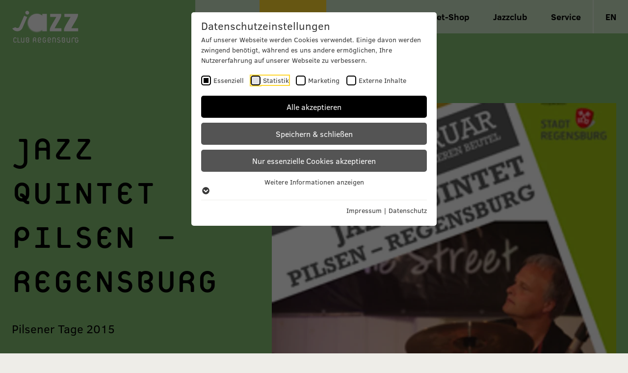

--- FILE ---
content_type: text/html; charset=utf-8
request_url: https://www.jazzclub-regensburg.de/programm/programmarchiv/veranstaltungen/detail/jazz-quintet-pilsen-regensburg
body_size: 16752
content:
<!DOCTYPE html> <html lang="de-DE"> <head> <meta charset="utf-8"> <!-- ============================================================= Konzeption / Design / Programmierung +++++++++++++++++++++++++++++++++++++++++++++++++++++++++++++ JANDA + ROSCHER - Die Werbebotschafter aus Regensburg http://www.janda-roscher.de ============================================================= This website is powered by TYPO3 - inspiring people to share! TYPO3 is a free open source Content Management Framework initially created by Kasper Skaarhoj and licensed under GNU/GPL. TYPO3 is copyright 1998-2026 of Kasper Skaarhoj. Extensions are copyright of their respective owners. Information and contribution at https://typo3.org/ --> <title>Jazz Quintet Pilsen – Regensburg - Jazzclub Regensburg</title> <meta name="generator" content="TYPO3 CMS">
<meta name="description" content="Jazz Quintet Pilsen – Regensburg am Freitag, 06. Februar 2015 um 20:00 Uhr im Städtische Galerie „Leerer Beutel“"> <link href="/typo3temp/assets/compressed/mmenu.min-baa05fcd959bc072d24d6c957fc49813-min.css?1768884128" rel="stylesheet" > <link rel="stylesheet" href="/typo3temp/assets/compressed/merged-aa7a566ba1fbc451a12567c47173a003-min.css?1768884128" media="all" nonce="6boOnddaVMwsFta2R-xA_EPhoFop88LyFiwGdzbnKpwgLKNPdfAB_w">
<link media="print" onload="this.media=&#039;all&#039;" href="/typo3temp/assets/compressed/fancybox.min-3c1e1b89aff9a1b9d1f861ecc16ae994-min.css?1768884128" rel="stylesheet" >     	<meta name="viewport" content="width=device-width, initial-scale=1" />

	<link rel="icon" type="image/png" href="/favicon/favicon-96x96.png" sizes="96x96" />
	<link rel="icon" type="image/svg+xml" href="/favicon/favicon.svg" />
	<link rel="shortcut icon" href="/favicon/favicon.ico" />
	<link rel="apple-touch-icon" sizes="180x180" href="/favicon/apple-touch-icon.png" />
	<meta name="apple-mobile-web-app-title" content="Jazzclub Regensburg" />
	<link rel="manifest" href="/favicon/site.webmanifest" />	<meta name="p:domain_verify" content="2f02b42031794c8bb252ba25ea901f6a"/><link rel="preload" as="style" href="https://www.jazzclub-regensburg.de/fileadmin/sg_cookie_optin/siteroot-1/cookieOptin.css?1757927973" media="all" crossorigin="anonymous">
<link rel="stylesheet" href="https://www.jazzclub-regensburg.de/fileadmin/sg_cookie_optin/siteroot-1/cookieOptin.css?1757927973" media="all" crossorigin="anonymous">
<script id="cookieOptinData" type="application/json">{"cookieGroups":[{"groupName":"essential","label":"Essenziell","description":"Essenzielle Cookies werden f\u00fcr grundlegende Funktionen der Webseite ben\u00f6tigt. Dadurch ist gew\u00e4hrleistet, dass die Webseite einwandfrei funktioniert.","required":true,"cookieData":[{"Name":"cookie_optin","Provider":"Jazzclub Regensburg e.V.","Purpose":"Dieses Cookie wird verwendet, um Ihre Cookie-Einstellungen f\u00fcr diese Website zu speichern.","Lifetime":"1 Jahr","index":0,"crdate":1757496588,"tstamp":1757927972,"pseudo":false},{"Name":"SgCookieOptin.lastPreferences","Provider":"Jazzclub Regensburg e.V.","Purpose":"Dieser Wert speichert Ihre Consent-Einstellungen. Unter anderem eine zuf\u00e4llig generierte ID, f\u00fcr die historische Speicherung Ihrer vorgenommen Einstellungen, falls der Webseiten-Betreiber dies eingestellt hat.","Lifetime":"1 Jahr","index":1,"crdate":1757496588,"tstamp":1757927972,"pseudo":false},{"Name":"fe_typo_user","Provider":"Jazzclub Regensburg e.V.","Purpose":"Beha\u0308lt die Zusta\u0308nde des Benutzers bei allen Seitenanfragen bei.","Lifetime":"Session","index":2,"crdate":1757496588,"tstamp":1757927972,"pseudo":false}],"scriptData":[],"loadingHTML":"","loadingJavaScript":""},{"groupName":"analytics","label":"Statistik","description":"","googleService":1,"googleName":"analytics_storage","dependentGroups":"","dependentGroupTitles":"","required":false,"cookieData":[{"Name":"_ga","Provider":"Google LLC","Purpose":"Registriert eine eindeutige ID, die verwendet wird, um statistische Daten dazu, wie der Besucher die Website nutzt, zu generieren.","Lifetime":"2 Jahre","index":0,"crdate":1757496588,"tstamp":1757927862,"pseudo":false},{"Name":"_gat","Provider":"Google LLC","Purpose":"Wird von Google Analytics verwendet, um die Anforderungsrate einzuschra\u0308nken","Lifetime":"1 Minute","index":1,"crdate":1757496588,"tstamp":1757927862,"pseudo":false},{"Name":"_gid","Provider":"Google LLC","Purpose":"Registriert eine eindeutige ID, die verwendet wird, um statistische Daten dazu, wie der Besucher die Website nutzt, zu generieren.","Lifetime":"1 Tag","index":2,"crdate":1757496588,"tstamp":1757927862,"pseudo":false}],"scriptData":[{"title":"Google Tag","script":"","html":"<!-- Google tag (gtag.js) -->\r\n<script async src=\"https:\/\/www.googletagmanager.com\/gtag\/js?id=G-VMWX4YRSCG\"><\/script>\r\n<script>\r\n  window.dataLayer = window.dataLayer || [];\r\n  function gtag(){dataLayer.push(arguments);}\r\n  gtag('js', new Date());\r\n\r\n  gtag('config', 'G-VMWX4YRSCG');\r\n<\/script>","index":0}],"loadingHTML":"<!-- Google tag (gtag.js) -->\r\n<script async src=\"https:\/\/www.googletagmanager.com\/gtag\/js?id=G-VMWX4YRSCG\"><\/script>\r\n<script>\r\n  window.dataLayer = window.dataLayer || [];\r\n  function gtag(){dataLayer.push(arguments);}\r\n  gtag('js', new Date());\r\n\r\n  gtag('config', 'G-VMWX4YRSCG');\r\n<\/script>\n\n","loadingJavaScript":"","crdate":1757496588,"tstamp":1757927972},{"groupName":"marketing","label":"Marketing","description":"","googleService":0,"googleName":"analytics_storage, ad_storage, ad_personalization, ad_user_data","dependentGroups":"","dependentGroupTitles":"","required":false,"cookieData":[{"Name":"_fbp","Provider":"Facebook","Purpose":"Enth\u00e4lt eine zufallsgenerierte User-ID und den Zeitpunkt Ihres ersten Besuchs. Anhand dieser ID kann Facebook wiederkehrende User auf dieser Website wiedererkennen und die Daten von fr\u00fcheren Besuchen zusammenf\u00fchren.","Lifetime":"90 Tage","index":0,"crdate":1757496588,"tstamp":1757927972,"pseudo":false},{"Name":"_fbc","Provider":"Facebook","Purpose":"Dieses Cookie wird gesetzt, wenn ein User \u00fcber einen Klick auf eine Facebook Werbeanzeige auf die Website gelangt. Es enth\u00e4lt Informationen dar\u00fcber, welche Werbeanzeige geklickt wurde, sodass erzielte Erfolge wie z.B. Bestellungen oder Kontaktanfragen der Anzeige zugewiesen werden k\u00f6nnen","Lifetime":"90 Tage","index":1,"crdate":1757496588,"tstamp":1757927972,"pseudo":false},{"Name":"","Provider":"","Purpose":"","Lifetime":"","index":2,"crdate":"","tstamp":"","pseudo":true}],"scriptData":[{"title":"Pixel Base Code","script":"","html":"<!-- Facebook Pixel Code -->\r\n<script>\r\n!function(f,b,e,v,n,t,s){if(f.fbq)return;n=f.fbq=function(){n.callMethod?\r\nn.callMethod.apply(n,arguments):n.queue.push(arguments)};if(!f._fbq)f._fbq=n;\r\nn.push=n;n.loaded=!0;n.version='2.0';n.queue=[];t=b.createElement(e);t.async=!0;\r\nt.src=v;s=b.getElementsByTagName(e)[0];s.parentNode.insertBefore(t,s)}(window,\r\ndocument,'script','https:\/\/connect.facebook.net\/en_US\/fbevents.js');\r\n\r\nfbq('init', '2013182608948159');\r\nfbq('set','agent','tmgoogletagmanager', '2013182608948159');\r\nfbq('track', \"PageView\");\r\n<\/script>","index":0}],"loadingHTML":"<!-- Facebook Pixel Code -->\r\n<script>\r\n!function(f,b,e,v,n,t,s){if(f.fbq)return;n=f.fbq=function(){n.callMethod?\r\nn.callMethod.apply(n,arguments):n.queue.push(arguments)};if(!f._fbq)f._fbq=n;\r\nn.push=n;n.loaded=!0;n.version='2.0';n.queue=[];t=b.createElement(e);t.async=!0;\r\nt.src=v;s=b.getElementsByTagName(e)[0];s.parentNode.insertBefore(t,s)}(window,\r\ndocument,'script','https:\/\/connect.facebook.net\/en_US\/fbevents.js');\r\n\r\nfbq('init', '2013182608948159');\r\nfbq('set','agent','tmgoogletagmanager', '2013182608948159');\r\nfbq('track', \"PageView\");\r\n<\/script>\n\n","loadingJavaScript":"","crdate":1757496588,"tstamp":1757927972},{"groupName":"iframes","label":"Externe Inhalte","description":"Wir verwenden auf unserer Website externe Inhalte, um Ihnen zus\u00e4tzliche Informationen anzubieten.","required":false,"cookieData":[{"Name":"_ticketpay-shop_session","Provider":"TicketPAY Europe GmbH","Purpose":"Wird vom Dienstleister TicketPAY eingesetzt, um den Ticket-Verkauf abzuwickeln (z. B. bei der Warteschlage, Pre-Registration, Spracheinstellung, Weiterleitung nach der Zahlung)","Lifetime":"1 Minute","index":0,"crdate":1757496588,"tstamp":1757927972,"pseudo":false},{"Name":"__cfduid","Provider":"Cloudflare Inc.","Purpose":"Verwendet vom Content-Netzwerk Cloudflare, um vertrauenswu\u0308rdigen Web-Traffic zu identifizieren.","Lifetime":"1 Jahr","index":1,"crdate":1757496588,"tstamp":1757927972,"pseudo":false},{"Name":"yt-remote-device-id","Provider":"YouTube LLC","Purpose":"Speichert die Benutzereinstellungen beim Abruf eines auf anderen Webseiten integrierten YouTube-Videos","Lifetime":"persistent (Local Storage)","index":2,"crdate":1757496588,"tstamp":1757927972,"pseudo":false},{"Name":"yt-player-headers-readable","Provider":"YouTube LLC","Purpose":"Sammelt Daten zur Besucherinteraktion mit dem Video-Inhalt der Webseite - Diese Daten werden verwendet, um den Video-Inhalt der Webseite f\u00fcr den Besucher relevanter zu machen.","Lifetime":"persistent (Local Storage)","index":3,"crdate":1757496588,"tstamp":1757927972,"pseudo":false},{"Name":"yt-remote-connected-devices","Provider":"YouTube LLC","Purpose":"Speichert die Benutzereinstellungen beim Abruf eines auf anderen Webseiten integrierten YouTube-Videos","Lifetime":"persistent (Local Storage)","index":4,"crdate":1757496588,"tstamp":1757927972,"pseudo":false},{"Name":"yt-remote-cast-installed","Provider":"YouTube LLC","Purpose":"Speichert die Benutzereinstellungen beim Abruf eines auf anderen Webseiten integrierten YouTube-Videos","Lifetime":"persistent (Local Storage)","index":5,"crdate":1757496588,"tstamp":1757927972,"pseudo":false},{"Name":"yt-remote-fast-check-period","Provider":"YouTube LLC","Purpose":"Speichert die Benutzereinstellungen beim Abruf eines auf anderen Webseiten integrierten Youtube-Videos","Lifetime":"persistent (Local Storage)","index":6,"crdate":1757496588,"tstamp":1757927972,"pseudo":false},{"Name":"yt-remote-session-app","Provider":"YouTube LLC","Purpose":"Speichert die Benutzereinstellungen beim Abruf eines auf anderen Webseiten integrierten Youtube-Videos","Lifetime":"persistent (Local Storage)","index":7,"crdate":1757496588,"tstamp":1757927972,"pseudo":false},{"Name":"yt-remote-session-name","Provider":"YouTube LLC","Purpose":"Speichert die Benutzereinstellungen beim Abruf eines auf anderen Webseiten integrierten Youtube-Videos","Lifetime":"persistent (Local Storage)","index":8,"crdate":1757496588,"tstamp":1757927972,"pseudo":false}]}],"cssData":{"color_box":"#FFFFFF","color_headline":"#373737","color_text":"#373737","color_confirmation_background":"#000000","color_confirmation_text":"#FFFFFF","color_checkbox":"#000000","color_checkbox_required":"#000000","color_button_all":"#000000","color_button_all_hover":"#000000","color_button_all_text":"#FFFFFF","color_button_specific":"#545454","color_button_specific_hover":"#000000","color_button_specific_text":"#FFFFFF","color_button_essential":"#545454","color_button_essential_hover":"#000000","color_button_essential_text":"#FFFFFF","color_button_close":"#FFFFFF","color_button_close_hover":"#FFFFFF","color_button_close_text":"#373737","color_list":"#EEEDE8","color_list_text":"#000000","color_table":"#FFFFFF","color_Table_data_text":"#000000","color_table_header":"#FFFFFF","color_table_header_text":"#000000","color_full_box":"#143D59","color_full_headline":"#FFFFFF","color_full_text":"#FFFFFF","color_full_button_close":"#143D59","color_full_button_close_hover":"#143D59","color_full_button_close_text":"#FFFFFF","iframe_color_consent_box_background":"#000000","iframe_color_button_load_one":"#ffffff","iframe_color_button_load_one_hover":"#ffffff","iframe_color_button_load_one_text":"#000000","iframe_color_open_settings":"#ffffff","banner_color_box":"#DDDDDD","banner_color_text":"#373737","banner_color_link_text":"#373737","banner_color_button_settings":"#575757","banner_color_button_settings_hover":"#929292","banner_color_button_settings_text":"#FFFFFF","banner_color_button_accept_essential":"#575757","banner_color_button_accept_essential_hover":"#929292","banner_color_button_accept_essential_text":"#FFFFFF","banner_color_button_accept":"#143D59","banner_color_button_accept_hover":"#2E6B96","banner_color_button_accept_text":"#FFFFFF","color_fingerprint_image":"#FFFFFF","color_fingerprint_background":"#143D59","color_focus_outline":"#FFD62E"},"footerLinks":[{"url":"\/info\/impressum?disableOptIn=1&cHash=09ef9120dd88a07fd03b4463185486a2","name":"Impressum","uid":9,"index":0},{"url":"\/info\/datenschutz?disableOptIn=1&cHash=f882067f8094540428b9b0a4b5b39b13","name":"Datenschutz","uid":8,"index":1}],"iFrameGroup":{"groupName":"iframes","label":"Externe Inhalte","description":"Wir verwenden auf unserer Website externe Inhalte, um Ihnen zus\u00e4tzliche Informationen anzubieten.","required":false,"cookieData":[{"Name":"_ticketpay-shop_session","Provider":"TicketPAY Europe GmbH","Purpose":"Wird vom Dienstleister TicketPAY eingesetzt, um den Ticket-Verkauf abzuwickeln (z. B. bei der Warteschlage, Pre-Registration, Spracheinstellung, Weiterleitung nach der Zahlung)","Lifetime":"1 Minute","index":0,"crdate":1757496588,"tstamp":1757927972,"pseudo":false},{"Name":"__cfduid","Provider":"Cloudflare Inc.","Purpose":"Verwendet vom Content-Netzwerk Cloudflare, um vertrauenswu\u0308rdigen Web-Traffic zu identifizieren.","Lifetime":"1 Jahr","index":1,"crdate":1757496588,"tstamp":1757927972,"pseudo":false},{"Name":"yt-remote-device-id","Provider":"YouTube LLC","Purpose":"Speichert die Benutzereinstellungen beim Abruf eines auf anderen Webseiten integrierten YouTube-Videos","Lifetime":"persistent (Local Storage)","index":2,"crdate":1757496588,"tstamp":1757927972,"pseudo":false},{"Name":"yt-player-headers-readable","Provider":"YouTube LLC","Purpose":"Sammelt Daten zur Besucherinteraktion mit dem Video-Inhalt der Webseite - Diese Daten werden verwendet, um den Video-Inhalt der Webseite f\u00fcr den Besucher relevanter zu machen.","Lifetime":"persistent (Local Storage)","index":3,"crdate":1757496588,"tstamp":1757927972,"pseudo":false},{"Name":"yt-remote-connected-devices","Provider":"YouTube LLC","Purpose":"Speichert die Benutzereinstellungen beim Abruf eines auf anderen Webseiten integrierten YouTube-Videos","Lifetime":"persistent (Local Storage)","index":4,"crdate":1757496588,"tstamp":1757927972,"pseudo":false},{"Name":"yt-remote-cast-installed","Provider":"YouTube LLC","Purpose":"Speichert die Benutzereinstellungen beim Abruf eines auf anderen Webseiten integrierten YouTube-Videos","Lifetime":"persistent (Local Storage)","index":5,"crdate":1757496588,"tstamp":1757927972,"pseudo":false},{"Name":"yt-remote-fast-check-period","Provider":"YouTube LLC","Purpose":"Speichert die Benutzereinstellungen beim Abruf eines auf anderen Webseiten integrierten Youtube-Videos","Lifetime":"persistent (Local Storage)","index":6,"crdate":1757496588,"tstamp":1757927972,"pseudo":false},{"Name":"yt-remote-session-app","Provider":"YouTube LLC","Purpose":"Speichert die Benutzereinstellungen beim Abruf eines auf anderen Webseiten integrierten Youtube-Videos","Lifetime":"persistent (Local Storage)","index":7,"crdate":1757496588,"tstamp":1757927972,"pseudo":false},{"Name":"yt-remote-session-name","Provider":"YouTube LLC","Purpose":"Speichert die Benutzereinstellungen beim Abruf eines auf anderen Webseiten integrierten Youtube-Videos","Lifetime":"persistent (Local Storage)","index":8,"crdate":1757496588,"tstamp":1757927972,"pseudo":false}]},"settings":{"banner_enable":false,"banner_force_min_width":0,"version":1,"banner_position":0,"banner_show_settings_button":true,"cookie_lifetime":365,"session_only_essential_cookies":false,"iframe_enabled":true,"minify_generated_data":true,"show_button_close":false,"activate_testing_mode":false,"disable_powered_by":true,"disable_for_this_language":false,"set_cookie_for_domain":"","save_history_webhook":"https:\/\/www.jazzclub-regensburg.de\/?saveOptinHistory","cookiebanner_whitelist_regex":"","banner_show_again_interval":14,"identifier":1,"language":0,"render_assets_inline":false,"consider_do_not_track":false,"domains_to_delete_cookies_for":"","subdomain_support":false,"overwrite_baseurl":"","unified_cookie_name":true,"disable_usage_statistics":false,"fingerprint_position":1,"iframe_replacement_background_image":"","monochrome_enabled":false,"show_fingerprint":false,"disable_automatic_loading":false,"auto_action_for_bots":0},"textEntries":{"header":"Datenschutzeinstellungen","description":"Auf unserer Webseite werden Cookies verwendet. Einige davon werden zwingend ben\u00f6tigt, w\u00e4hrend es uns andere erm\u00f6glichen, Ihre Nutzererfahrung auf unserer Webseite zu verbessern.","accept_all_text":"Alle akzeptieren","accept_specific_text":"Speichern & schlie\u00dfen","accept_essential_text":"Nur essenzielle Cookies akzeptieren","extend_box_link_text":"Weitere Informationen anzeigen","extend_box_link_text_close":"Weitere Informationen verstecken","extend_table_link_text":"Cookie-Informationen anzeigen","extend_table_link_text_close":"Cookie-Informationen verstecken","cookie_name_text":"Name","cookie_provider_text":"Anbieter","cookie_purpose_text":"Zweck","cookie_lifetime_text":"Laufzeit","iframe_button_allow_all_text":"Alle externen Inhalte erlauben","iframe_button_allow_one_text":"Einmalig erlauben","iframe_button_reject_text":"Nicht erlauben","iframe_button_load_one_text":"Externen Inhalt laden","iframe_open_settings_text":"Einstellungen anzeigen","iframe_button_load_one_description":"","banner_button_accept_text":"Akzeptieren","banner_button_accept_essential_text":"Ablehnen","banner_button_settings_text":"Einstellungen","banner_description":"Auf unserer Webseite werden Cookies verwendet. Einige davon werden zwingend ben\u00f6tigt, w\u00e4hrend es uns andere erm\u00f6glichen, Ihre Nutzererfahrung auf unserer Webseite zu verbessern.","save_confirmation_text":"Cookie-Einstellungen erfolgreich gespeichert","user_hash_text":"User-Hash","dependent_groups_text":"Abh\u00e4ngig von:","fingerprint_aria_label_text":"Cookies verwalten"},"placeholders":{"iframe_consent_description":"<p class=\"sg-cookie-optin-box-flash-message\"><\/p>"},"mustacheData":{"template":{"template_html":"<!--googleoff: index-->\n<div data-nosnippet class=\"sg-cookie-optin-box\">\n\t{{#settings.show_button_close}}\n\t\t<span class=\"sg-cookie-optin-box-close-button\">\u2715<\/span>\n\t{{\/settings.show_button_close}}\n\n\t<strong class=\"sg-cookie-optin-box-header\">{{{textEntries.header}}}<\/strong>\n\t<p class=\"sg-cookie-optin-box-description\">{{{textEntries.description}}}<\/p>\n\n\t<ul class=\"sg-cookie-optin-box-cookie-list\">\n\t\t{{#cookieGroups}}\n\t\t\t<li class=\"sg-cookie-optin-box-cookie-list-item\">\n\t\t\t\t<label >\n\t\t\t\t\t<input class=\"sg-cookie-optin-checkbox\"\n\t\t\t\t\t   type=\"checkbox\"\n\t\t\t\t\t   name=\"cookies[]\"\n\t\t\t\t\t   value=\"{{groupName}}\"\n\t\t\t\t\t   {{#required}}checked=\"1\"{{\/required}}\n\t\t\t\t\t   {{#required}}disabled=\"1\"{{\/required}}>\n\t\t\t\t\t<span class=\"sg-cookie-optin-checkbox-label\" role=\"checkbox\"\n\t\t\t\t\t\t  {{#required}}aria-checked=\"true\"{{\/required}}\n\t\t\t\t\t\t  {{^required}}aria-checked=\"false\"{{\/required}}>{{{label}}}<\/span>\n\t\t\t\t<\/label>\n\t\t\t<\/li>\n\t\t{{\/cookieGroups}}\n\t<\/ul>\n\n\t<div class=\"sg-cookie-optin-box-button\">\n\t\t<button  class=\"sg-cookie-optin-box-button-accept-all\">{{{textEntries.accept_all_text}}}<\/button>\n\t\t<button  class=\"sg-cookie-optin-box-button-accept-specific\">{{{textEntries.accept_specific_text}}}<\/button>\n\t\t<button  class=\"sg-cookie-optin-box-button-accept-essential\">{{{textEntries.accept_essential_text}}}<\/button>\n\t<\/div>\n\n\t<ul class=\"sg-cookie-optin-box-cookie-detail-list\" aria-hidden=\"true\">\n\t\t{{#cookieGroups}}\n\t\t\t<li class=\"sg-cookie-optin-box-cookie-detail-list-item\">\n\t\t\t\t<strong class=\"sg-cookie-optin-box-cookie-detail-header\">{{{label}}}<\/strong>\n\t\t\t\t<p class=\"sg-cookie-optin-box-cookie-detail-description\">{{{description}}}<\/p>\n\t\t\t\t{{#dependentGroups}}\n\t\t\t\t<div class=\"sg-cookie-optin-dependent-groups\">{{{textEntries.dependent_groups_text}}} {{dependentGroupTitles}}<\/div>\n\t\t\t\t{{\/dependentGroups}}\n\n\t\t\t\t<div class=\"sg-cookie-optin-box-cookie-detail-sublist\" aria-hidden=\"true\">\n\t\t\t\t\t{{#cookieData}}\n\t\t\t\t\t\t{{^pseudo}}\n\t\t\t\t\t\t\t<table role=\"grid\">\n\t\t\t\t\t\t\t\t<tbody role=\"rowgroup\">\n\t\t\t\t\t\t\t\t\t{{#index}}<tr role=\"row\" class=\"divider\"><td role=\"cell\" colspan=\"2\">&nbsp;<\/td><\/tr>{{\/index}}\n\t\t\t\t\t\t\t\t\t<tr role=\"row\">\n\t\t\t\t\t\t\t\t\t\t<th scope=\"row\">{{{textEntries.cookie_name_text}}}<\/th>\n\t\t\t\t\t\t\t\t\t\t<td role=\"cell\">{{{Name}}}<\/td>\n\t\t\t\t\t\t\t\t\t<\/tr>\n\t\t\t\t\t\t\t\t\t<tr role=\"row\">\n\t\t\t\t\t\t\t\t\t\t<th scope=\"row\">{{{textEntries.cookie_provider_text}}}<\/th>\n\t\t\t\t\t\t\t\t\t\t<td role=\"cell\">{{{Provider}}}<\/td>\n\t\t\t\t\t\t\t\t\t<\/tr>\n\t\t\t\t\t\t\t\t\t<tr role=\"row\">\n\t\t\t\t\t\t\t\t\t\t<th scope=\"row\">{{{textEntries.cookie_lifetime_text}}}<\/th>\n\t\t\t\t\t\t\t\t\t\t<td role=\"cell\">{{{Lifetime}}}<\/td>\n\t\t\t\t\t\t\t\t\t<\/tr>\n\t\t\t\t\t\t\t\t\t<tr role=\"row\">\n\t\t\t\t\t\t\t\t\t\t<th scope=\"row\">{{{textEntries.cookie_purpose_text}}}<\/th>\n\t\t\t\t\t\t\t\t\t\t<td role=\"cell\" class=\"sg-cookie-optin-box-table-reason\">{{{Purpose}}}<\/td>\n\t\t\t\t\t\t\t\t\t<\/tr>\n\t\t\t\t\t\t\t\t<\/tbody>\n\t\t\t\t\t\t\t<\/table>\n\t\t\t\t\t\t{{\/pseudo}}\n\t\t\t\t\t{{\/cookieData}}\n\t\t\t\t<\/div>\n\n\t\t\t\t{{#cookieData}}\n\t\t\t\t\t{{^index}}<a role=\"button\" class=\"sg-cookie-optin-box-sublist-open-more-link\" href=\"#\">{{{textEntries.extend_table_link_text}}}\n\t\t\t\t\t\t<span>\n\t\t\t\t\t\t\t<svg class=\"sg-cookie-optin-box-sublist-open-more-symbol\" fill='currentColor' xmlns='http:\/\/www.w3.org\/2000\/svg'\n\t\t\t\t\t\t\t\t viewBox='0 0 512 512' aria-hidden=\"true\" focusable=\"false\">\n\t\t\t\t\t\t\t\t<path d='M504 256c0 137-111 248-248 248S8 393 8 256 119 8 256 8s248 111 248 248zM273 369.9l135.5-135.5c9.4-9.4 9.4-24.6 0-33.9l-17-17c-9.4-9.4-24.6-9.4-33.9 0L256 285.1 154.4 183.5c-9.4-9.4-24.6-9.4-33.9 0l-17 17c-9.4 9.4-9.4 24.6 0 33.9L239 369.9c9.4 9.4 24.6 9.4 34 0z'\/>\n\t\t\t\t\t\t\t<\/svg>\n\t\t\t\t\t\t<\/span>\n\t\t\t\t\t<\/a>{{\/index}}\n\t\t\t\t{{\/cookieData}}\n\t\t\t<\/li>\n\t\t{{\/cookieGroups}}\n\t<\/ul>\n\n\t<div class=\"sg-cookie-optin-box-open-more\">\n\t\t<a class=\"sg-cookie-optin-box-open-more-link\" href=\"#\">{{{textEntries.extend_box_link_text}}}\n\t\t\t<span>\n\t\t\t\t<svg class=\"sg-cookie-optin-box-sublist-open-more-symbol\" fill='currentColor' xmlns='http:\/\/www.w3.org\/2000\/svg'\n\t\t\t\t\t viewBox='0 0 512 512' aria-hidden=\"true\" focusable=\"false\">\n\t\t\t\t\t<path d='M504 256c0 137-111 248-248 248S8 393 8 256 119 8 256 8s248 111 248 248zM273 369.9l135.5-135.5c9.4-9.4 9.4-24.6 0-33.9l-17-17c-9.4-9.4-24.6-9.4-33.9 0L256 285.1 154.4 183.5c-9.4-9.4-24.6-9.4-33.9 0l-17 17c-9.4 9.4-9.4 24.6 0 33.9L239 369.9c9.4 9.4 24.6 9.4 34 0z'\/>\n\t\t\t\t<\/svg>\n\t\t\t<\/span>\n\t\t<\/a>\n\t<\/div>\n\n\t<div class=\"sg-cookie-optin-box-footer\">\n\t\t<div class=\"sg-cookie-optin-box-copyright\">\n\t\t\t<a  class=\"sg-cookie-optin-box-copyright-link{{#settings.disable_powered_by}} sg-cookie-optin-box-copyright-link-hidden{{\/settings.disable_powered_by}}\"\n\t\t\t   href=\"https:\/\/www.sgalinski.de\/typo3-produkte-webentwicklung\/sgalinski-cookie-optin\/\"\n\t\t\t   rel=\"noopener\"\n\t\t\t   target=\"_blank\">\n\t\t\t\tPowered by<br>sgalinski Cookie Consent\n\t\t\t<\/a>\n\t\t<\/div>\n\n\t\t<div class=\"sg-cookie-optin-box-footer-links\">\n\t\t\t{{#footerLinks}}\n\t\t\t\t{{#index}}\n\t\t\t\t\t<span class=\"sg-cookie-optin-box-footer-divider\"> | <\/span>\n\t\t\t\t{{\/index}}\n\n\t\t\t\t<a  class=\"sg-cookie-optin-box-footer-link\" href=\"{{url}}\" target=\"_blank\">{{{name}}}<\/a>\n\t\t\t{{\/footerLinks}}\n\t\t<\/div>\n\n\t\t<div class=\"sg-cookie-optin-box-footer-user-hash-container\">\n\t\t\t{{{textEntries.user_hash_text}}}: <span class=\"sg-cookie-optin-box-footer-user-hash\"><\/span>\n\t\t<\/div>\n\t<\/div>\n<\/div>\n<!--googleon: index-->\n","template_overwritten":0,"template_selection":0,"markup":"<!--googleoff: index-->\n<div data-nosnippet class=\"sg-cookie-optin-box\">\n\n\t<strong class=\"sg-cookie-optin-box-header\">Datenschutzeinstellungen<\/strong>\n\t<p class=\"sg-cookie-optin-box-description\">Auf unserer Webseite werden Cookies verwendet. Einige davon werden zwingend ben\u00f6tigt, w\u00e4hrend es uns andere erm\u00f6glichen, Ihre Nutzererfahrung auf unserer Webseite zu verbessern.<\/p>\n\n\t<ul class=\"sg-cookie-optin-box-cookie-list\">\n\t\t\t<li class=\"sg-cookie-optin-box-cookie-list-item\">\n\t\t\t\t<label >\n\t\t\t\t\t<input class=\"sg-cookie-optin-checkbox\"\n\t\t\t\t\t   type=\"checkbox\"\n\t\t\t\t\t   name=\"cookies[]\"\n\t\t\t\t\t   value=\"essential\"\n\t\t\t\t\t   checked=\"1\"\n\t\t\t\t\t   disabled=\"1\">\n\t\t\t\t\t<span class=\"sg-cookie-optin-checkbox-label\" role=\"checkbox\"\n\t\t\t\t\t\t  aria-checked=\"true\"\n\t\t\t\t\t\t  >Essenziell<\/span>\n\t\t\t\t<\/label>\n\t\t\t<\/li>\n\t\t\t<li class=\"sg-cookie-optin-box-cookie-list-item\">\n\t\t\t\t<label >\n\t\t\t\t\t<input class=\"sg-cookie-optin-checkbox\"\n\t\t\t\t\t   type=\"checkbox\"\n\t\t\t\t\t   name=\"cookies[]\"\n\t\t\t\t\t   value=\"analytics\"\n\t\t\t\t\t   \n\t\t\t\t\t   >\n\t\t\t\t\t<span class=\"sg-cookie-optin-checkbox-label\" role=\"checkbox\"\n\t\t\t\t\t\t  \n\t\t\t\t\t\t  aria-checked=\"false\">Statistik<\/span>\n\t\t\t\t<\/label>\n\t\t\t<\/li>\n\t\t\t<li class=\"sg-cookie-optin-box-cookie-list-item\">\n\t\t\t\t<label >\n\t\t\t\t\t<input class=\"sg-cookie-optin-checkbox\"\n\t\t\t\t\t   type=\"checkbox\"\n\t\t\t\t\t   name=\"cookies[]\"\n\t\t\t\t\t   value=\"marketing\"\n\t\t\t\t\t   \n\t\t\t\t\t   >\n\t\t\t\t\t<span class=\"sg-cookie-optin-checkbox-label\" role=\"checkbox\"\n\t\t\t\t\t\t  \n\t\t\t\t\t\t  aria-checked=\"false\">Marketing<\/span>\n\t\t\t\t<\/label>\n\t\t\t<\/li>\n\t\t\t<li class=\"sg-cookie-optin-box-cookie-list-item\">\n\t\t\t\t<label >\n\t\t\t\t\t<input class=\"sg-cookie-optin-checkbox\"\n\t\t\t\t\t   type=\"checkbox\"\n\t\t\t\t\t   name=\"cookies[]\"\n\t\t\t\t\t   value=\"iframes\"\n\t\t\t\t\t   \n\t\t\t\t\t   >\n\t\t\t\t\t<span class=\"sg-cookie-optin-checkbox-label\" role=\"checkbox\"\n\t\t\t\t\t\t  \n\t\t\t\t\t\t  aria-checked=\"false\">Externe Inhalte<\/span>\n\t\t\t\t<\/label>\n\t\t\t<\/li>\n\t<\/ul>\n\n\t<div class=\"sg-cookie-optin-box-button\">\n\t\t<button  class=\"sg-cookie-optin-box-button-accept-all\">Alle akzeptieren<\/button>\n\t\t<button  class=\"sg-cookie-optin-box-button-accept-specific\">Speichern & schlie\u00dfen<\/button>\n\t\t<button  class=\"sg-cookie-optin-box-button-accept-essential\">Nur essenzielle Cookies akzeptieren<\/button>\n\t<\/div>\n\n\t<ul class=\"sg-cookie-optin-box-cookie-detail-list\" aria-hidden=\"true\">\n\t\t\t<li class=\"sg-cookie-optin-box-cookie-detail-list-item\">\n\t\t\t\t<strong class=\"sg-cookie-optin-box-cookie-detail-header\">Essenziell<\/strong>\n\t\t\t\t<p class=\"sg-cookie-optin-box-cookie-detail-description\">Essenzielle Cookies werden f\u00fcr grundlegende Funktionen der Webseite ben\u00f6tigt. Dadurch ist gew\u00e4hrleistet, dass die Webseite einwandfrei funktioniert.<\/p>\n\n\t\t\t\t<div class=\"sg-cookie-optin-box-cookie-detail-sublist\" aria-hidden=\"true\">\n\t\t\t\t\t\t\t<table role=\"grid\">\n\t\t\t\t\t\t\t\t<tbody role=\"rowgroup\">\n\t\t\t\t\t\t\t\t\t\n\t\t\t\t\t\t\t\t\t<tr role=\"row\">\n\t\t\t\t\t\t\t\t\t\t<th scope=\"row\">Name<\/th>\n\t\t\t\t\t\t\t\t\t\t<td role=\"cell\">cookie_optin<\/td>\n\t\t\t\t\t\t\t\t\t<\/tr>\n\t\t\t\t\t\t\t\t\t<tr role=\"row\">\n\t\t\t\t\t\t\t\t\t\t<th scope=\"row\">Anbieter<\/th>\n\t\t\t\t\t\t\t\t\t\t<td role=\"cell\">Jazzclub Regensburg e.V.<\/td>\n\t\t\t\t\t\t\t\t\t<\/tr>\n\t\t\t\t\t\t\t\t\t<tr role=\"row\">\n\t\t\t\t\t\t\t\t\t\t<th scope=\"row\">Laufzeit<\/th>\n\t\t\t\t\t\t\t\t\t\t<td role=\"cell\">1 Jahr<\/td>\n\t\t\t\t\t\t\t\t\t<\/tr>\n\t\t\t\t\t\t\t\t\t<tr role=\"row\">\n\t\t\t\t\t\t\t\t\t\t<th scope=\"row\">Zweck<\/th>\n\t\t\t\t\t\t\t\t\t\t<td role=\"cell\" class=\"sg-cookie-optin-box-table-reason\">Dieses Cookie wird verwendet, um Ihre Cookie-Einstellungen f\u00fcr diese Website zu speichern.<\/td>\n\t\t\t\t\t\t\t\t\t<\/tr>\n\t\t\t\t\t\t\t\t<\/tbody>\n\t\t\t\t\t\t\t<\/table>\n\t\t\t\t\t\t\t<table role=\"grid\">\n\t\t\t\t\t\t\t\t<tbody role=\"rowgroup\">\n\t\t\t\t\t\t\t\t\t<tr role=\"row\" class=\"divider\"><td role=\"cell\" colspan=\"2\">&nbsp;<\/td><\/tr>\n\t\t\t\t\t\t\t\t\t<tr role=\"row\">\n\t\t\t\t\t\t\t\t\t\t<th scope=\"row\">Name<\/th>\n\t\t\t\t\t\t\t\t\t\t<td role=\"cell\">SgCookieOptin.lastPreferences<\/td>\n\t\t\t\t\t\t\t\t\t<\/tr>\n\t\t\t\t\t\t\t\t\t<tr role=\"row\">\n\t\t\t\t\t\t\t\t\t\t<th scope=\"row\">Anbieter<\/th>\n\t\t\t\t\t\t\t\t\t\t<td role=\"cell\">Jazzclub Regensburg e.V.<\/td>\n\t\t\t\t\t\t\t\t\t<\/tr>\n\t\t\t\t\t\t\t\t\t<tr role=\"row\">\n\t\t\t\t\t\t\t\t\t\t<th scope=\"row\">Laufzeit<\/th>\n\t\t\t\t\t\t\t\t\t\t<td role=\"cell\">1 Jahr<\/td>\n\t\t\t\t\t\t\t\t\t<\/tr>\n\t\t\t\t\t\t\t\t\t<tr role=\"row\">\n\t\t\t\t\t\t\t\t\t\t<th scope=\"row\">Zweck<\/th>\n\t\t\t\t\t\t\t\t\t\t<td role=\"cell\" class=\"sg-cookie-optin-box-table-reason\">Dieser Wert speichert Ihre Consent-Einstellungen. Unter anderem eine zuf\u00e4llig generierte ID, f\u00fcr die historische Speicherung Ihrer vorgenommen Einstellungen, falls der Webseiten-Betreiber dies eingestellt hat.<\/td>\n\t\t\t\t\t\t\t\t\t<\/tr>\n\t\t\t\t\t\t\t\t<\/tbody>\n\t\t\t\t\t\t\t<\/table>\n\t\t\t\t\t\t\t<table role=\"grid\">\n\t\t\t\t\t\t\t\t<tbody role=\"rowgroup\">\n\t\t\t\t\t\t\t\t\t<tr role=\"row\" class=\"divider\"><td role=\"cell\" colspan=\"2\">&nbsp;<\/td><\/tr>\n\t\t\t\t\t\t\t\t\t<tr role=\"row\">\n\t\t\t\t\t\t\t\t\t\t<th scope=\"row\">Name<\/th>\n\t\t\t\t\t\t\t\t\t\t<td role=\"cell\">fe_typo_user<\/td>\n\t\t\t\t\t\t\t\t\t<\/tr>\n\t\t\t\t\t\t\t\t\t<tr role=\"row\">\n\t\t\t\t\t\t\t\t\t\t<th scope=\"row\">Anbieter<\/th>\n\t\t\t\t\t\t\t\t\t\t<td role=\"cell\">Jazzclub Regensburg e.V.<\/td>\n\t\t\t\t\t\t\t\t\t<\/tr>\n\t\t\t\t\t\t\t\t\t<tr role=\"row\">\n\t\t\t\t\t\t\t\t\t\t<th scope=\"row\">Laufzeit<\/th>\n\t\t\t\t\t\t\t\t\t\t<td role=\"cell\">Session<\/td>\n\t\t\t\t\t\t\t\t\t<\/tr>\n\t\t\t\t\t\t\t\t\t<tr role=\"row\">\n\t\t\t\t\t\t\t\t\t\t<th scope=\"row\">Zweck<\/th>\n\t\t\t\t\t\t\t\t\t\t<td role=\"cell\" class=\"sg-cookie-optin-box-table-reason\">Beha\u0308lt die Zusta\u0308nde des Benutzers bei allen Seitenanfragen bei.<\/td>\n\t\t\t\t\t\t\t\t\t<\/tr>\n\t\t\t\t\t\t\t\t<\/tbody>\n\t\t\t\t\t\t\t<\/table>\n\t\t\t\t<\/div>\n\n\t\t\t\t\t<a role=\"button\" class=\"sg-cookie-optin-box-sublist-open-more-link\" href=\"#\">Cookie-Informationen anzeigen\n\t\t\t\t\t\t<span>\n\t\t\t\t\t\t\t<svg class=\"sg-cookie-optin-box-sublist-open-more-symbol\" fill='currentColor' xmlns='http:\/\/www.w3.org\/2000\/svg'\n\t\t\t\t\t\t\t\t viewBox='0 0 512 512' aria-hidden=\"true\" focusable=\"false\">\n\t\t\t\t\t\t\t\t<path d='M504 256c0 137-111 248-248 248S8 393 8 256 119 8 256 8s248 111 248 248zM273 369.9l135.5-135.5c9.4-9.4 9.4-24.6 0-33.9l-17-17c-9.4-9.4-24.6-9.4-33.9 0L256 285.1 154.4 183.5c-9.4-9.4-24.6-9.4-33.9 0l-17 17c-9.4 9.4-9.4 24.6 0 33.9L239 369.9c9.4 9.4 24.6 9.4 34 0z'\/>\n\t\t\t\t\t\t\t<\/svg>\n\t\t\t\t\t\t<\/span>\n\t\t\t\t\t<\/a>\n\t\t\t\t\t\n\t\t\t\t\t\n\t\t\t<\/li>\n\t\t\t<li class=\"sg-cookie-optin-box-cookie-detail-list-item\">\n\t\t\t\t<strong class=\"sg-cookie-optin-box-cookie-detail-header\">Statistik<\/strong>\n\t\t\t\t<p class=\"sg-cookie-optin-box-cookie-detail-description\"><\/p>\n\n\t\t\t\t<div class=\"sg-cookie-optin-box-cookie-detail-sublist\" aria-hidden=\"true\">\n\t\t\t\t\t\t\t<table role=\"grid\">\n\t\t\t\t\t\t\t\t<tbody role=\"rowgroup\">\n\t\t\t\t\t\t\t\t\t\n\t\t\t\t\t\t\t\t\t<tr role=\"row\">\n\t\t\t\t\t\t\t\t\t\t<th scope=\"row\">Name<\/th>\n\t\t\t\t\t\t\t\t\t\t<td role=\"cell\">_ga<\/td>\n\t\t\t\t\t\t\t\t\t<\/tr>\n\t\t\t\t\t\t\t\t\t<tr role=\"row\">\n\t\t\t\t\t\t\t\t\t\t<th scope=\"row\">Anbieter<\/th>\n\t\t\t\t\t\t\t\t\t\t<td role=\"cell\">Google LLC<\/td>\n\t\t\t\t\t\t\t\t\t<\/tr>\n\t\t\t\t\t\t\t\t\t<tr role=\"row\">\n\t\t\t\t\t\t\t\t\t\t<th scope=\"row\">Laufzeit<\/th>\n\t\t\t\t\t\t\t\t\t\t<td role=\"cell\">2 Jahre<\/td>\n\t\t\t\t\t\t\t\t\t<\/tr>\n\t\t\t\t\t\t\t\t\t<tr role=\"row\">\n\t\t\t\t\t\t\t\t\t\t<th scope=\"row\">Zweck<\/th>\n\t\t\t\t\t\t\t\t\t\t<td role=\"cell\" class=\"sg-cookie-optin-box-table-reason\">Registriert eine eindeutige ID, die verwendet wird, um statistische Daten dazu, wie der Besucher die Website nutzt, zu generieren.<\/td>\n\t\t\t\t\t\t\t\t\t<\/tr>\n\t\t\t\t\t\t\t\t<\/tbody>\n\t\t\t\t\t\t\t<\/table>\n\t\t\t\t\t\t\t<table role=\"grid\">\n\t\t\t\t\t\t\t\t<tbody role=\"rowgroup\">\n\t\t\t\t\t\t\t\t\t<tr role=\"row\" class=\"divider\"><td role=\"cell\" colspan=\"2\">&nbsp;<\/td><\/tr>\n\t\t\t\t\t\t\t\t\t<tr role=\"row\">\n\t\t\t\t\t\t\t\t\t\t<th scope=\"row\">Name<\/th>\n\t\t\t\t\t\t\t\t\t\t<td role=\"cell\">_gat<\/td>\n\t\t\t\t\t\t\t\t\t<\/tr>\n\t\t\t\t\t\t\t\t\t<tr role=\"row\">\n\t\t\t\t\t\t\t\t\t\t<th scope=\"row\">Anbieter<\/th>\n\t\t\t\t\t\t\t\t\t\t<td role=\"cell\">Google LLC<\/td>\n\t\t\t\t\t\t\t\t\t<\/tr>\n\t\t\t\t\t\t\t\t\t<tr role=\"row\">\n\t\t\t\t\t\t\t\t\t\t<th scope=\"row\">Laufzeit<\/th>\n\t\t\t\t\t\t\t\t\t\t<td role=\"cell\">1 Minute<\/td>\n\t\t\t\t\t\t\t\t\t<\/tr>\n\t\t\t\t\t\t\t\t\t<tr role=\"row\">\n\t\t\t\t\t\t\t\t\t\t<th scope=\"row\">Zweck<\/th>\n\t\t\t\t\t\t\t\t\t\t<td role=\"cell\" class=\"sg-cookie-optin-box-table-reason\">Wird von Google Analytics verwendet, um die Anforderungsrate einzuschra\u0308nken<\/td>\n\t\t\t\t\t\t\t\t\t<\/tr>\n\t\t\t\t\t\t\t\t<\/tbody>\n\t\t\t\t\t\t\t<\/table>\n\t\t\t\t\t\t\t<table role=\"grid\">\n\t\t\t\t\t\t\t\t<tbody role=\"rowgroup\">\n\t\t\t\t\t\t\t\t\t<tr role=\"row\" class=\"divider\"><td role=\"cell\" colspan=\"2\">&nbsp;<\/td><\/tr>\n\t\t\t\t\t\t\t\t\t<tr role=\"row\">\n\t\t\t\t\t\t\t\t\t\t<th scope=\"row\">Name<\/th>\n\t\t\t\t\t\t\t\t\t\t<td role=\"cell\">_gid<\/td>\n\t\t\t\t\t\t\t\t\t<\/tr>\n\t\t\t\t\t\t\t\t\t<tr role=\"row\">\n\t\t\t\t\t\t\t\t\t\t<th scope=\"row\">Anbieter<\/th>\n\t\t\t\t\t\t\t\t\t\t<td role=\"cell\">Google LLC<\/td>\n\t\t\t\t\t\t\t\t\t<\/tr>\n\t\t\t\t\t\t\t\t\t<tr role=\"row\">\n\t\t\t\t\t\t\t\t\t\t<th scope=\"row\">Laufzeit<\/th>\n\t\t\t\t\t\t\t\t\t\t<td role=\"cell\">1 Tag<\/td>\n\t\t\t\t\t\t\t\t\t<\/tr>\n\t\t\t\t\t\t\t\t\t<tr role=\"row\">\n\t\t\t\t\t\t\t\t\t\t<th scope=\"row\">Zweck<\/th>\n\t\t\t\t\t\t\t\t\t\t<td role=\"cell\" class=\"sg-cookie-optin-box-table-reason\">Registriert eine eindeutige ID, die verwendet wird, um statistische Daten dazu, wie der Besucher die Website nutzt, zu generieren.<\/td>\n\t\t\t\t\t\t\t\t\t<\/tr>\n\t\t\t\t\t\t\t\t<\/tbody>\n\t\t\t\t\t\t\t<\/table>\n\t\t\t\t<\/div>\n\n\t\t\t\t\t<a role=\"button\" class=\"sg-cookie-optin-box-sublist-open-more-link\" href=\"#\">Cookie-Informationen anzeigen\n\t\t\t\t\t\t<span>\n\t\t\t\t\t\t\t<svg class=\"sg-cookie-optin-box-sublist-open-more-symbol\" fill='currentColor' xmlns='http:\/\/www.w3.org\/2000\/svg'\n\t\t\t\t\t\t\t\t viewBox='0 0 512 512' aria-hidden=\"true\" focusable=\"false\">\n\t\t\t\t\t\t\t\t<path d='M504 256c0 137-111 248-248 248S8 393 8 256 119 8 256 8s248 111 248 248zM273 369.9l135.5-135.5c9.4-9.4 9.4-24.6 0-33.9l-17-17c-9.4-9.4-24.6-9.4-33.9 0L256 285.1 154.4 183.5c-9.4-9.4-24.6-9.4-33.9 0l-17 17c-9.4 9.4-9.4 24.6 0 33.9L239 369.9c9.4 9.4 24.6 9.4 34 0z'\/>\n\t\t\t\t\t\t\t<\/svg>\n\t\t\t\t\t\t<\/span>\n\t\t\t\t\t<\/a>\n\t\t\t\t\t\n\t\t\t\t\t\n\t\t\t<\/li>\n\t\t\t<li class=\"sg-cookie-optin-box-cookie-detail-list-item\">\n\t\t\t\t<strong class=\"sg-cookie-optin-box-cookie-detail-header\">Marketing<\/strong>\n\t\t\t\t<p class=\"sg-cookie-optin-box-cookie-detail-description\"><\/p>\n\n\t\t\t\t<div class=\"sg-cookie-optin-box-cookie-detail-sublist\" aria-hidden=\"true\">\n\t\t\t\t\t\t\t<table role=\"grid\">\n\t\t\t\t\t\t\t\t<tbody role=\"rowgroup\">\n\t\t\t\t\t\t\t\t\t\n\t\t\t\t\t\t\t\t\t<tr role=\"row\">\n\t\t\t\t\t\t\t\t\t\t<th scope=\"row\">Name<\/th>\n\t\t\t\t\t\t\t\t\t\t<td role=\"cell\">_fbp<\/td>\n\t\t\t\t\t\t\t\t\t<\/tr>\n\t\t\t\t\t\t\t\t\t<tr role=\"row\">\n\t\t\t\t\t\t\t\t\t\t<th scope=\"row\">Anbieter<\/th>\n\t\t\t\t\t\t\t\t\t\t<td role=\"cell\">Facebook<\/td>\n\t\t\t\t\t\t\t\t\t<\/tr>\n\t\t\t\t\t\t\t\t\t<tr role=\"row\">\n\t\t\t\t\t\t\t\t\t\t<th scope=\"row\">Laufzeit<\/th>\n\t\t\t\t\t\t\t\t\t\t<td role=\"cell\">90 Tage<\/td>\n\t\t\t\t\t\t\t\t\t<\/tr>\n\t\t\t\t\t\t\t\t\t<tr role=\"row\">\n\t\t\t\t\t\t\t\t\t\t<th scope=\"row\">Zweck<\/th>\n\t\t\t\t\t\t\t\t\t\t<td role=\"cell\" class=\"sg-cookie-optin-box-table-reason\">Enth\u00e4lt eine zufallsgenerierte User-ID und den Zeitpunkt Ihres ersten Besuchs. Anhand dieser ID kann Facebook wiederkehrende User auf dieser Website wiedererkennen und die Daten von fr\u00fcheren Besuchen zusammenf\u00fchren.<\/td>\n\t\t\t\t\t\t\t\t\t<\/tr>\n\t\t\t\t\t\t\t\t<\/tbody>\n\t\t\t\t\t\t\t<\/table>\n\t\t\t\t\t\t\t<table role=\"grid\">\n\t\t\t\t\t\t\t\t<tbody role=\"rowgroup\">\n\t\t\t\t\t\t\t\t\t<tr role=\"row\" class=\"divider\"><td role=\"cell\" colspan=\"2\">&nbsp;<\/td><\/tr>\n\t\t\t\t\t\t\t\t\t<tr role=\"row\">\n\t\t\t\t\t\t\t\t\t\t<th scope=\"row\">Name<\/th>\n\t\t\t\t\t\t\t\t\t\t<td role=\"cell\">_fbc<\/td>\n\t\t\t\t\t\t\t\t\t<\/tr>\n\t\t\t\t\t\t\t\t\t<tr role=\"row\">\n\t\t\t\t\t\t\t\t\t\t<th scope=\"row\">Anbieter<\/th>\n\t\t\t\t\t\t\t\t\t\t<td role=\"cell\">Facebook<\/td>\n\t\t\t\t\t\t\t\t\t<\/tr>\n\t\t\t\t\t\t\t\t\t<tr role=\"row\">\n\t\t\t\t\t\t\t\t\t\t<th scope=\"row\">Laufzeit<\/th>\n\t\t\t\t\t\t\t\t\t\t<td role=\"cell\">90 Tage<\/td>\n\t\t\t\t\t\t\t\t\t<\/tr>\n\t\t\t\t\t\t\t\t\t<tr role=\"row\">\n\t\t\t\t\t\t\t\t\t\t<th scope=\"row\">Zweck<\/th>\n\t\t\t\t\t\t\t\t\t\t<td role=\"cell\" class=\"sg-cookie-optin-box-table-reason\">Dieses Cookie wird gesetzt, wenn ein User \u00fcber einen Klick auf eine Facebook Werbeanzeige auf die Website gelangt. Es enth\u00e4lt Informationen dar\u00fcber, welche Werbeanzeige geklickt wurde, sodass erzielte Erfolge wie z.B. Bestellungen oder Kontaktanfragen der Anzeige zugewiesen werden k\u00f6nnen<\/td>\n\t\t\t\t\t\t\t\t\t<\/tr>\n\t\t\t\t\t\t\t\t<\/tbody>\n\t\t\t\t\t\t\t<\/table>\n\t\t\t\t<\/div>\n\n\t\t\t\t\t<a role=\"button\" class=\"sg-cookie-optin-box-sublist-open-more-link\" href=\"#\">Cookie-Informationen anzeigen\n\t\t\t\t\t\t<span>\n\t\t\t\t\t\t\t<svg class=\"sg-cookie-optin-box-sublist-open-more-symbol\" fill='currentColor' xmlns='http:\/\/www.w3.org\/2000\/svg'\n\t\t\t\t\t\t\t\t viewBox='0 0 512 512' aria-hidden=\"true\" focusable=\"false\">\n\t\t\t\t\t\t\t\t<path d='M504 256c0 137-111 248-248 248S8 393 8 256 119 8 256 8s248 111 248 248zM273 369.9l135.5-135.5c9.4-9.4 9.4-24.6 0-33.9l-17-17c-9.4-9.4-24.6-9.4-33.9 0L256 285.1 154.4 183.5c-9.4-9.4-24.6-9.4-33.9 0l-17 17c-9.4 9.4-9.4 24.6 0 33.9L239 369.9c9.4 9.4 24.6 9.4 34 0z'\/>\n\t\t\t\t\t\t\t<\/svg>\n\t\t\t\t\t\t<\/span>\n\t\t\t\t\t<\/a>\n\t\t\t\t\t\n\t\t\t\t\t\n\t\t\t<\/li>\n\t\t\t<li class=\"sg-cookie-optin-box-cookie-detail-list-item\">\n\t\t\t\t<strong class=\"sg-cookie-optin-box-cookie-detail-header\">Externe Inhalte<\/strong>\n\t\t\t\t<p class=\"sg-cookie-optin-box-cookie-detail-description\">Wir verwenden auf unserer Website externe Inhalte, um Ihnen zus\u00e4tzliche Informationen anzubieten.<\/p>\n\n\t\t\t\t<div class=\"sg-cookie-optin-box-cookie-detail-sublist\" aria-hidden=\"true\">\n\t\t\t\t\t\t\t<table role=\"grid\">\n\t\t\t\t\t\t\t\t<tbody role=\"rowgroup\">\n\t\t\t\t\t\t\t\t\t\n\t\t\t\t\t\t\t\t\t<tr role=\"row\">\n\t\t\t\t\t\t\t\t\t\t<th scope=\"row\">Name<\/th>\n\t\t\t\t\t\t\t\t\t\t<td role=\"cell\">_ticketpay-shop_session<\/td>\n\t\t\t\t\t\t\t\t\t<\/tr>\n\t\t\t\t\t\t\t\t\t<tr role=\"row\">\n\t\t\t\t\t\t\t\t\t\t<th scope=\"row\">Anbieter<\/th>\n\t\t\t\t\t\t\t\t\t\t<td role=\"cell\">TicketPAY Europe GmbH<\/td>\n\t\t\t\t\t\t\t\t\t<\/tr>\n\t\t\t\t\t\t\t\t\t<tr role=\"row\">\n\t\t\t\t\t\t\t\t\t\t<th scope=\"row\">Laufzeit<\/th>\n\t\t\t\t\t\t\t\t\t\t<td role=\"cell\">1 Minute<\/td>\n\t\t\t\t\t\t\t\t\t<\/tr>\n\t\t\t\t\t\t\t\t\t<tr role=\"row\">\n\t\t\t\t\t\t\t\t\t\t<th scope=\"row\">Zweck<\/th>\n\t\t\t\t\t\t\t\t\t\t<td role=\"cell\" class=\"sg-cookie-optin-box-table-reason\">Wird vom Dienstleister TicketPAY eingesetzt, um den Ticket-Verkauf abzuwickeln (z. B. bei der Warteschlage, Pre-Registration, Spracheinstellung, Weiterleitung nach der Zahlung)<\/td>\n\t\t\t\t\t\t\t\t\t<\/tr>\n\t\t\t\t\t\t\t\t<\/tbody>\n\t\t\t\t\t\t\t<\/table>\n\t\t\t\t\t\t\t<table role=\"grid\">\n\t\t\t\t\t\t\t\t<tbody role=\"rowgroup\">\n\t\t\t\t\t\t\t\t\t<tr role=\"row\" class=\"divider\"><td role=\"cell\" colspan=\"2\">&nbsp;<\/td><\/tr>\n\t\t\t\t\t\t\t\t\t<tr role=\"row\">\n\t\t\t\t\t\t\t\t\t\t<th scope=\"row\">Name<\/th>\n\t\t\t\t\t\t\t\t\t\t<td role=\"cell\">__cfduid<\/td>\n\t\t\t\t\t\t\t\t\t<\/tr>\n\t\t\t\t\t\t\t\t\t<tr role=\"row\">\n\t\t\t\t\t\t\t\t\t\t<th scope=\"row\">Anbieter<\/th>\n\t\t\t\t\t\t\t\t\t\t<td role=\"cell\">Cloudflare Inc.<\/td>\n\t\t\t\t\t\t\t\t\t<\/tr>\n\t\t\t\t\t\t\t\t\t<tr role=\"row\">\n\t\t\t\t\t\t\t\t\t\t<th scope=\"row\">Laufzeit<\/th>\n\t\t\t\t\t\t\t\t\t\t<td role=\"cell\">1 Jahr<\/td>\n\t\t\t\t\t\t\t\t\t<\/tr>\n\t\t\t\t\t\t\t\t\t<tr role=\"row\">\n\t\t\t\t\t\t\t\t\t\t<th scope=\"row\">Zweck<\/th>\n\t\t\t\t\t\t\t\t\t\t<td role=\"cell\" class=\"sg-cookie-optin-box-table-reason\">Verwendet vom Content-Netzwerk Cloudflare, um vertrauenswu\u0308rdigen Web-Traffic zu identifizieren.<\/td>\n\t\t\t\t\t\t\t\t\t<\/tr>\n\t\t\t\t\t\t\t\t<\/tbody>\n\t\t\t\t\t\t\t<\/table>\n\t\t\t\t\t\t\t<table role=\"grid\">\n\t\t\t\t\t\t\t\t<tbody role=\"rowgroup\">\n\t\t\t\t\t\t\t\t\t<tr role=\"row\" class=\"divider\"><td role=\"cell\" colspan=\"2\">&nbsp;<\/td><\/tr>\n\t\t\t\t\t\t\t\t\t<tr role=\"row\">\n\t\t\t\t\t\t\t\t\t\t<th scope=\"row\">Name<\/th>\n\t\t\t\t\t\t\t\t\t\t<td role=\"cell\">yt-remote-device-id<\/td>\n\t\t\t\t\t\t\t\t\t<\/tr>\n\t\t\t\t\t\t\t\t\t<tr role=\"row\">\n\t\t\t\t\t\t\t\t\t\t<th scope=\"row\">Anbieter<\/th>\n\t\t\t\t\t\t\t\t\t\t<td role=\"cell\">YouTube LLC<\/td>\n\t\t\t\t\t\t\t\t\t<\/tr>\n\t\t\t\t\t\t\t\t\t<tr role=\"row\">\n\t\t\t\t\t\t\t\t\t\t<th scope=\"row\">Laufzeit<\/th>\n\t\t\t\t\t\t\t\t\t\t<td role=\"cell\">persistent (Local Storage)<\/td>\n\t\t\t\t\t\t\t\t\t<\/tr>\n\t\t\t\t\t\t\t\t\t<tr role=\"row\">\n\t\t\t\t\t\t\t\t\t\t<th scope=\"row\">Zweck<\/th>\n\t\t\t\t\t\t\t\t\t\t<td role=\"cell\" class=\"sg-cookie-optin-box-table-reason\">Speichert die Benutzereinstellungen beim Abruf eines auf anderen Webseiten integrierten YouTube-Videos<\/td>\n\t\t\t\t\t\t\t\t\t<\/tr>\n\t\t\t\t\t\t\t\t<\/tbody>\n\t\t\t\t\t\t\t<\/table>\n\t\t\t\t\t\t\t<table role=\"grid\">\n\t\t\t\t\t\t\t\t<tbody role=\"rowgroup\">\n\t\t\t\t\t\t\t\t\t<tr role=\"row\" class=\"divider\"><td role=\"cell\" colspan=\"2\">&nbsp;<\/td><\/tr>\n\t\t\t\t\t\t\t\t\t<tr role=\"row\">\n\t\t\t\t\t\t\t\t\t\t<th scope=\"row\">Name<\/th>\n\t\t\t\t\t\t\t\t\t\t<td role=\"cell\">yt-player-headers-readable<\/td>\n\t\t\t\t\t\t\t\t\t<\/tr>\n\t\t\t\t\t\t\t\t\t<tr role=\"row\">\n\t\t\t\t\t\t\t\t\t\t<th scope=\"row\">Anbieter<\/th>\n\t\t\t\t\t\t\t\t\t\t<td role=\"cell\">YouTube LLC<\/td>\n\t\t\t\t\t\t\t\t\t<\/tr>\n\t\t\t\t\t\t\t\t\t<tr role=\"row\">\n\t\t\t\t\t\t\t\t\t\t<th scope=\"row\">Laufzeit<\/th>\n\t\t\t\t\t\t\t\t\t\t<td role=\"cell\">persistent (Local Storage)<\/td>\n\t\t\t\t\t\t\t\t\t<\/tr>\n\t\t\t\t\t\t\t\t\t<tr role=\"row\">\n\t\t\t\t\t\t\t\t\t\t<th scope=\"row\">Zweck<\/th>\n\t\t\t\t\t\t\t\t\t\t<td role=\"cell\" class=\"sg-cookie-optin-box-table-reason\">Sammelt Daten zur Besucherinteraktion mit dem Video-Inhalt der Webseite - Diese Daten werden verwendet, um den Video-Inhalt der Webseite f\u00fcr den Besucher relevanter zu machen.<\/td>\n\t\t\t\t\t\t\t\t\t<\/tr>\n\t\t\t\t\t\t\t\t<\/tbody>\n\t\t\t\t\t\t\t<\/table>\n\t\t\t\t\t\t\t<table role=\"grid\">\n\t\t\t\t\t\t\t\t<tbody role=\"rowgroup\">\n\t\t\t\t\t\t\t\t\t<tr role=\"row\" class=\"divider\"><td role=\"cell\" colspan=\"2\">&nbsp;<\/td><\/tr>\n\t\t\t\t\t\t\t\t\t<tr role=\"row\">\n\t\t\t\t\t\t\t\t\t\t<th scope=\"row\">Name<\/th>\n\t\t\t\t\t\t\t\t\t\t<td role=\"cell\">yt-remote-connected-devices<\/td>\n\t\t\t\t\t\t\t\t\t<\/tr>\n\t\t\t\t\t\t\t\t\t<tr role=\"row\">\n\t\t\t\t\t\t\t\t\t\t<th scope=\"row\">Anbieter<\/th>\n\t\t\t\t\t\t\t\t\t\t<td role=\"cell\">YouTube LLC<\/td>\n\t\t\t\t\t\t\t\t\t<\/tr>\n\t\t\t\t\t\t\t\t\t<tr role=\"row\">\n\t\t\t\t\t\t\t\t\t\t<th scope=\"row\">Laufzeit<\/th>\n\t\t\t\t\t\t\t\t\t\t<td role=\"cell\">persistent (Local Storage)<\/td>\n\t\t\t\t\t\t\t\t\t<\/tr>\n\t\t\t\t\t\t\t\t\t<tr role=\"row\">\n\t\t\t\t\t\t\t\t\t\t<th scope=\"row\">Zweck<\/th>\n\t\t\t\t\t\t\t\t\t\t<td role=\"cell\" class=\"sg-cookie-optin-box-table-reason\">Speichert die Benutzereinstellungen beim Abruf eines auf anderen Webseiten integrierten YouTube-Videos<\/td>\n\t\t\t\t\t\t\t\t\t<\/tr>\n\t\t\t\t\t\t\t\t<\/tbody>\n\t\t\t\t\t\t\t<\/table>\n\t\t\t\t\t\t\t<table role=\"grid\">\n\t\t\t\t\t\t\t\t<tbody role=\"rowgroup\">\n\t\t\t\t\t\t\t\t\t<tr role=\"row\" class=\"divider\"><td role=\"cell\" colspan=\"2\">&nbsp;<\/td><\/tr>\n\t\t\t\t\t\t\t\t\t<tr role=\"row\">\n\t\t\t\t\t\t\t\t\t\t<th scope=\"row\">Name<\/th>\n\t\t\t\t\t\t\t\t\t\t<td role=\"cell\">yt-remote-cast-installed<\/td>\n\t\t\t\t\t\t\t\t\t<\/tr>\n\t\t\t\t\t\t\t\t\t<tr role=\"row\">\n\t\t\t\t\t\t\t\t\t\t<th scope=\"row\">Anbieter<\/th>\n\t\t\t\t\t\t\t\t\t\t<td role=\"cell\">YouTube LLC<\/td>\n\t\t\t\t\t\t\t\t\t<\/tr>\n\t\t\t\t\t\t\t\t\t<tr role=\"row\">\n\t\t\t\t\t\t\t\t\t\t<th scope=\"row\">Laufzeit<\/th>\n\t\t\t\t\t\t\t\t\t\t<td role=\"cell\">persistent (Local Storage)<\/td>\n\t\t\t\t\t\t\t\t\t<\/tr>\n\t\t\t\t\t\t\t\t\t<tr role=\"row\">\n\t\t\t\t\t\t\t\t\t\t<th scope=\"row\">Zweck<\/th>\n\t\t\t\t\t\t\t\t\t\t<td role=\"cell\" class=\"sg-cookie-optin-box-table-reason\">Speichert die Benutzereinstellungen beim Abruf eines auf anderen Webseiten integrierten YouTube-Videos<\/td>\n\t\t\t\t\t\t\t\t\t<\/tr>\n\t\t\t\t\t\t\t\t<\/tbody>\n\t\t\t\t\t\t\t<\/table>\n\t\t\t\t\t\t\t<table role=\"grid\">\n\t\t\t\t\t\t\t\t<tbody role=\"rowgroup\">\n\t\t\t\t\t\t\t\t\t<tr role=\"row\" class=\"divider\"><td role=\"cell\" colspan=\"2\">&nbsp;<\/td><\/tr>\n\t\t\t\t\t\t\t\t\t<tr role=\"row\">\n\t\t\t\t\t\t\t\t\t\t<th scope=\"row\">Name<\/th>\n\t\t\t\t\t\t\t\t\t\t<td role=\"cell\">yt-remote-fast-check-period<\/td>\n\t\t\t\t\t\t\t\t\t<\/tr>\n\t\t\t\t\t\t\t\t\t<tr role=\"row\">\n\t\t\t\t\t\t\t\t\t\t<th scope=\"row\">Anbieter<\/th>\n\t\t\t\t\t\t\t\t\t\t<td role=\"cell\">YouTube LLC<\/td>\n\t\t\t\t\t\t\t\t\t<\/tr>\n\t\t\t\t\t\t\t\t\t<tr role=\"row\">\n\t\t\t\t\t\t\t\t\t\t<th scope=\"row\">Laufzeit<\/th>\n\t\t\t\t\t\t\t\t\t\t<td role=\"cell\">persistent (Local Storage)<\/td>\n\t\t\t\t\t\t\t\t\t<\/tr>\n\t\t\t\t\t\t\t\t\t<tr role=\"row\">\n\t\t\t\t\t\t\t\t\t\t<th scope=\"row\">Zweck<\/th>\n\t\t\t\t\t\t\t\t\t\t<td role=\"cell\" class=\"sg-cookie-optin-box-table-reason\">Speichert die Benutzereinstellungen beim Abruf eines auf anderen Webseiten integrierten Youtube-Videos<\/td>\n\t\t\t\t\t\t\t\t\t<\/tr>\n\t\t\t\t\t\t\t\t<\/tbody>\n\t\t\t\t\t\t\t<\/table>\n\t\t\t\t\t\t\t<table role=\"grid\">\n\t\t\t\t\t\t\t\t<tbody role=\"rowgroup\">\n\t\t\t\t\t\t\t\t\t<tr role=\"row\" class=\"divider\"><td role=\"cell\" colspan=\"2\">&nbsp;<\/td><\/tr>\n\t\t\t\t\t\t\t\t\t<tr role=\"row\">\n\t\t\t\t\t\t\t\t\t\t<th scope=\"row\">Name<\/th>\n\t\t\t\t\t\t\t\t\t\t<td role=\"cell\">yt-remote-session-app<\/td>\n\t\t\t\t\t\t\t\t\t<\/tr>\n\t\t\t\t\t\t\t\t\t<tr role=\"row\">\n\t\t\t\t\t\t\t\t\t\t<th scope=\"row\">Anbieter<\/th>\n\t\t\t\t\t\t\t\t\t\t<td role=\"cell\">YouTube LLC<\/td>\n\t\t\t\t\t\t\t\t\t<\/tr>\n\t\t\t\t\t\t\t\t\t<tr role=\"row\">\n\t\t\t\t\t\t\t\t\t\t<th scope=\"row\">Laufzeit<\/th>\n\t\t\t\t\t\t\t\t\t\t<td role=\"cell\">persistent (Local Storage)<\/td>\n\t\t\t\t\t\t\t\t\t<\/tr>\n\t\t\t\t\t\t\t\t\t<tr role=\"row\">\n\t\t\t\t\t\t\t\t\t\t<th scope=\"row\">Zweck<\/th>\n\t\t\t\t\t\t\t\t\t\t<td role=\"cell\" class=\"sg-cookie-optin-box-table-reason\">Speichert die Benutzereinstellungen beim Abruf eines auf anderen Webseiten integrierten Youtube-Videos<\/td>\n\t\t\t\t\t\t\t\t\t<\/tr>\n\t\t\t\t\t\t\t\t<\/tbody>\n\t\t\t\t\t\t\t<\/table>\n\t\t\t\t\t\t\t<table role=\"grid\">\n\t\t\t\t\t\t\t\t<tbody role=\"rowgroup\">\n\t\t\t\t\t\t\t\t\t<tr role=\"row\" class=\"divider\"><td role=\"cell\" colspan=\"2\">&nbsp;<\/td><\/tr>\n\t\t\t\t\t\t\t\t\t<tr role=\"row\">\n\t\t\t\t\t\t\t\t\t\t<th scope=\"row\">Name<\/th>\n\t\t\t\t\t\t\t\t\t\t<td role=\"cell\">yt-remote-session-name<\/td>\n\t\t\t\t\t\t\t\t\t<\/tr>\n\t\t\t\t\t\t\t\t\t<tr role=\"row\">\n\t\t\t\t\t\t\t\t\t\t<th scope=\"row\">Anbieter<\/th>\n\t\t\t\t\t\t\t\t\t\t<td role=\"cell\">YouTube LLC<\/td>\n\t\t\t\t\t\t\t\t\t<\/tr>\n\t\t\t\t\t\t\t\t\t<tr role=\"row\">\n\t\t\t\t\t\t\t\t\t\t<th scope=\"row\">Laufzeit<\/th>\n\t\t\t\t\t\t\t\t\t\t<td role=\"cell\">persistent (Local Storage)<\/td>\n\t\t\t\t\t\t\t\t\t<\/tr>\n\t\t\t\t\t\t\t\t\t<tr role=\"row\">\n\t\t\t\t\t\t\t\t\t\t<th scope=\"row\">Zweck<\/th>\n\t\t\t\t\t\t\t\t\t\t<td role=\"cell\" class=\"sg-cookie-optin-box-table-reason\">Speichert die Benutzereinstellungen beim Abruf eines auf anderen Webseiten integrierten Youtube-Videos<\/td>\n\t\t\t\t\t\t\t\t\t<\/tr>\n\t\t\t\t\t\t\t\t<\/tbody>\n\t\t\t\t\t\t\t<\/table>\n\t\t\t\t<\/div>\n\n\t\t\t\t\t<a role=\"button\" class=\"sg-cookie-optin-box-sublist-open-more-link\" href=\"#\">Cookie-Informationen anzeigen\n\t\t\t\t\t\t<span>\n\t\t\t\t\t\t\t<svg class=\"sg-cookie-optin-box-sublist-open-more-symbol\" fill='currentColor' xmlns='http:\/\/www.w3.org\/2000\/svg'\n\t\t\t\t\t\t\t\t viewBox='0 0 512 512' aria-hidden=\"true\" focusable=\"false\">\n\t\t\t\t\t\t\t\t<path d='M504 256c0 137-111 248-248 248S8 393 8 256 119 8 256 8s248 111 248 248zM273 369.9l135.5-135.5c9.4-9.4 9.4-24.6 0-33.9l-17-17c-9.4-9.4-24.6-9.4-33.9 0L256 285.1 154.4 183.5c-9.4-9.4-24.6-9.4-33.9 0l-17 17c-9.4 9.4-9.4 24.6 0 33.9L239 369.9c9.4 9.4 24.6 9.4 34 0z'\/>\n\t\t\t\t\t\t\t<\/svg>\n\t\t\t\t\t\t<\/span>\n\t\t\t\t\t<\/a>\n\t\t\t\t\t\n\t\t\t\t\t\n\t\t\t\t\t\n\t\t\t\t\t\n\t\t\t\t\t\n\t\t\t\t\t\n\t\t\t\t\t\n\t\t\t\t\t\n\t\t\t<\/li>\n\t<\/ul>\n\n\t<div class=\"sg-cookie-optin-box-open-more\">\n\t\t<a class=\"sg-cookie-optin-box-open-more-link\" href=\"#\">Weitere Informationen anzeigen\n\t\t\t<span>\n\t\t\t\t<svg class=\"sg-cookie-optin-box-sublist-open-more-symbol\" fill='currentColor' xmlns='http:\/\/www.w3.org\/2000\/svg'\n\t\t\t\t\t viewBox='0 0 512 512' aria-hidden=\"true\" focusable=\"false\">\n\t\t\t\t\t<path d='M504 256c0 137-111 248-248 248S8 393 8 256 119 8 256 8s248 111 248 248zM273 369.9l135.5-135.5c9.4-9.4 9.4-24.6 0-33.9l-17-17c-9.4-9.4-24.6-9.4-33.9 0L256 285.1 154.4 183.5c-9.4-9.4-24.6-9.4-33.9 0l-17 17c-9.4 9.4-9.4 24.6 0 33.9L239 369.9c9.4 9.4 24.6 9.4 34 0z'\/>\n\t\t\t\t<\/svg>\n\t\t\t<\/span>\n\t\t<\/a>\n\t<\/div>\n\n\t<div class=\"sg-cookie-optin-box-footer\">\n\t\t<div class=\"sg-cookie-optin-box-copyright\">\n\t\t\t<a  class=\"sg-cookie-optin-box-copyright-link sg-cookie-optin-box-copyright-link-hidden\"\n\t\t\t   href=\"https:\/\/www.sgalinski.de\/typo3-produkte-webentwicklung\/sgalinski-cookie-optin\/\"\n\t\t\t   rel=\"noopener\"\n\t\t\t   target=\"_blank\">\n\t\t\t\tPowered by<br>sgalinski Cookie Consent\n\t\t\t<\/a>\n\t\t<\/div>\n\n\t\t<div class=\"sg-cookie-optin-box-footer-links\">\n\n\t\t\t\t<a  class=\"sg-cookie-optin-box-footer-link\" href=\"\/info\/impressum?disableOptIn=1&amp;cHash=09ef9120dd88a07fd03b4463185486a2\" target=\"_blank\">Impressum<\/a>\n\t\t\t\t\t<span class=\"sg-cookie-optin-box-footer-divider\"> | <\/span>\n\n\t\t\t\t<a  class=\"sg-cookie-optin-box-footer-link\" href=\"\/info\/datenschutz?disableOptIn=1&amp;cHash=f882067f8094540428b9b0a4b5b39b13\" target=\"_blank\">Datenschutz<\/a>\n\t\t<\/div>\n\n\t\t<div class=\"sg-cookie-optin-box-footer-user-hash-container\">\n\t\t\tUser-Hash: <span class=\"sg-cookie-optin-box-footer-user-hash\"><\/span>\n\t\t<\/div>\n\t<\/div>\n<\/div>\n<!--googleon: index-->\n"},"banner":{"banner_html":"<div class=\"sg-cookie-optin-banner {{^settings.banner_position}}sg-cookie-optin-banner-bottom{{\/settings.banner_position}}\">\n\t<div class=\"sg-cookie-optin-box\">\n\t\t<div class=\"sg-cookie-optin-banner-content\">\n\t\t\t<p class=\"sg-cookie-optin-banner-description\">\n\t\t\t\t{{{textEntries.banner_description}}}\n\n\t\t\t\t{{#footerLinks}}\n\t\t\t\t\t{{#index}}\n\t\t\t\t\t\t(\n\t\t\t\t\t{{\/index}}\n\t\t\t\t{{\/footerLinks}}\n\n\t\t\t\t{{#footerLinks}}\n\t\t\t\t\t{{#index}}\n\t\t\t\t\t\t<span class=\"sg-cookie-optin-box-footer-divider\"> | <\/span>\n\t\t\t\t\t{{\/index}}\n\n\t\t\t\t\t<a class=\"sg-cookie-optin-box-footer-link\" href=\"{{url}}\" target=\"_blank\">{{{name}}}<\/a>\n\t\t\t\t{{\/footerLinks}}\n\n\t\t\t\t{{#footerLinks}}\n\t\t\t\t\t{{#index}}\n\t\t\t\t\t\t)\n\t\t\t\t\t{{\/index}}\n\t\t\t\t{{\/footerLinks}}\n\t\t\t<\/p>\n\n\t\t\t<div class=\"sg-cookie-optin-banner-button\">\n\t\t\t\t{{#settings.banner_show_settings_button}}\n\t\t\t\t\t<button class=\"sg-cookie-optin-banner-button-settings\">{{{textEntries.banner_button_settings_text}}}<\/button>\n\t\t\t\t{{\/settings.banner_show_settings_button}}\n\n\t\t\t\t<button class=\"sg-cookie-optin-banner-button-accept-essential\">{{{textEntries.banner_button_accept_essential_text}}}<\/button>\n\t\t\t\t<button class=\"sg-cookie-optin-banner-button-accept\">{{{textEntries.banner_button_accept_text}}}<\/button>\n\t\t\t<\/div>\n\t\t<\/div>\n\t<\/div>\n<\/div>\n","banner_overwritten":0,"markup":"<div class=\"sg-cookie-optin-banner sg-cookie-optin-banner-bottom\">\n\t<div class=\"sg-cookie-optin-box\">\n\t\t<div class=\"sg-cookie-optin-banner-content\">\n\t\t\t<p class=\"sg-cookie-optin-banner-description\">\n\t\t\t\tAuf unserer Webseite werden Cookies verwendet. Einige davon werden zwingend ben\u00f6tigt, w\u00e4hrend es uns andere erm\u00f6glichen, Ihre Nutzererfahrung auf unserer Webseite zu verbessern.\n\n\t\t\t\t\t\t(\n\n\n\t\t\t\t\t<a class=\"sg-cookie-optin-box-footer-link\" href=\"\/info\/impressum?disableOptIn=1&amp;cHash=09ef9120dd88a07fd03b4463185486a2\" target=\"_blank\">Impressum<\/a>\n\t\t\t\t\t\t<span class=\"sg-cookie-optin-box-footer-divider\"> | <\/span>\n\n\t\t\t\t\t<a class=\"sg-cookie-optin-box-footer-link\" href=\"\/info\/datenschutz?disableOptIn=1&amp;cHash=f882067f8094540428b9b0a4b5b39b13\" target=\"_blank\">Datenschutz<\/a>\n\n\t\t\t\t\t\t)\n\t\t\t<\/p>\n\n\t\t\t<div class=\"sg-cookie-optin-banner-button\">\n\t\t\t\t\t<button class=\"sg-cookie-optin-banner-button-settings\">Einstellungen<\/button>\n\n\t\t\t\t<button class=\"sg-cookie-optin-banner-button-accept-essential\">Ablehnen<\/button>\n\t\t\t\t<button class=\"sg-cookie-optin-banner-button-accept\">Akzeptieren<\/button>\n\t\t\t<\/div>\n\t\t<\/div>\n\t<\/div>\n<\/div>\n"},"iframe":{"iframe_html":"<div class=\"sg-cookie-optin-box\">\n\t{{#settings.show_button_close}}\n\t\t<span class=\"sg-cookie-optin-box-close-button\">\u2715<\/span>\n\t{{\/settings.show_button_close}}\n\n\t<strong class=\"sg-cookie-optin-box-header\">{{{iFrameGroup.label}}}<\/strong>\n\t<p class=\"sg-cookie-optin-box-description\">{{{iFrameGroup.description}}}<\/p>\n\n\t<div class=\"sg-cookie-optin-box-button\">\n\t\t<button  class=\"sg-cookie-optin-box-button-accept-all\">{{{textEntries.iframe_button_allow_all_text}}}<\/button>\n\t\t<button  class=\"sg-cookie-optin-box-button-accept-specific\">{{{textEntries.iframe_button_allow_one_text}}}<\/button>\n\t\t<button  class=\"sg-cookie-optin-box-button-iframe-reject\">{{{textEntries.iframe_button_reject_text}}}<\/button>\n\t<\/div>\n\n\t{{{placeholders.iframe_consent_description}}}\n\n\t<div class=\"sg-cookie-optin-box-footer\">\n\t\t<div class=\"sg-cookie-optin-box-copyright\">\n\t\t\t<a  class=\"sg-cookie-optin-box-copyright-link{{#settings.disable_powered_by}} sg-cookie-optin-box-copyright-link-hidden{{\/settings.disable_powered_by}}\"\n\t\t\t   href=\"https:\/\/www.sgalinski.de\/typo3-produkte-webentwicklung\/sgalinski-cookie-optin\/\"\n\t\t\t   rel=\"noopener\"\n\t\t\t   target=\"_blank\">\n\t\t\t\tPowered by<br>sgalinski Cookie Consent\n\t\t\t<\/a>\n\t\t<\/div>\n\n\t\t<div class=\"sg-cookie-optin-box-footer-links\">\n\t\t\t{{#footerLinks}}\n\t\t\t{{#index}}\n\t\t\t<span class=\"sg-cookie-optin-box-footer-divider\"> | <\/span>\n\t\t\t{{\/index}}\n\t\t\t<a  class=\"sg-cookie-optin-box-footer-link\" href=\"{{url}}\" target=\"_blank\">{{{name}}}<\/a>\n\t\t\t{{\/footerLinks}}\n\t\t<\/div>\n\t<\/div>\n<\/div>\n","iframe_overwritten":0,"markup":"<div class=\"sg-cookie-optin-box\">\n\n\t<strong class=\"sg-cookie-optin-box-header\">Externe Inhalte<\/strong>\n\t<p class=\"sg-cookie-optin-box-description\">Wir verwenden auf unserer Website externe Inhalte, um Ihnen zus\u00e4tzliche Informationen anzubieten.<\/p>\n\n\t<div class=\"sg-cookie-optin-box-button\">\n\t\t<button  class=\"sg-cookie-optin-box-button-accept-all\">Alle externen Inhalte erlauben<\/button>\n\t\t<button  class=\"sg-cookie-optin-box-button-accept-specific\">Einmalig erlauben<\/button>\n\t\t<button  class=\"sg-cookie-optin-box-button-iframe-reject\">Nicht erlauben<\/button>\n\t<\/div>\n\n\t<p class=\"sg-cookie-optin-box-flash-message\"><\/p>\n\n\t<div class=\"sg-cookie-optin-box-footer\">\n\t\t<div class=\"sg-cookie-optin-box-copyright\">\n\t\t\t<a  class=\"sg-cookie-optin-box-copyright-link sg-cookie-optin-box-copyright-link-hidden\"\n\t\t\t   href=\"https:\/\/www.sgalinski.de\/typo3-produkte-webentwicklung\/sgalinski-cookie-optin\/\"\n\t\t\t   rel=\"noopener\"\n\t\t\t   target=\"_blank\">\n\t\t\t\tPowered by<br>sgalinski Cookie Consent\n\t\t\t<\/a>\n\t\t<\/div>\n\n\t\t<div class=\"sg-cookie-optin-box-footer-links\">\n\t\t\t<a  class=\"sg-cookie-optin-box-footer-link\" href=\"\/info\/impressum?disableOptIn=1&amp;cHash=09ef9120dd88a07fd03b4463185486a2\" target=\"_blank\">Impressum<\/a>\n\t\t\t<span class=\"sg-cookie-optin-box-footer-divider\"> | <\/span>\n\t\t\t<a  class=\"sg-cookie-optin-box-footer-link\" href=\"\/info\/datenschutz?disableOptIn=1&amp;cHash=f882067f8094540428b9b0a4b5b39b13\" target=\"_blank\">Datenschutz<\/a>\n\t\t<\/div>\n\t<\/div>\n<\/div>\n"},"iframeReplacement":{"iframe_replacement_html":"<button class=\"sg-cookie-optin-iframe-consent-accept\">{{{textEntries.iframe_button_load_one_text}}}<\/button>\n{{{placeholders.iframe_consent_description}}}\n<a class=\"sg-cookie-optin-iframe-consent-link\">{{{textEntries.iframe_open_settings_text}}}<\/a>\n","iframe_replacement_overwritten":0,"markup":"<button class=\"sg-cookie-optin-iframe-consent-accept\">Externen Inhalt laden<\/button>\n<p class=\"sg-cookie-optin-box-flash-message\"><\/p>\n<a class=\"sg-cookie-optin-iframe-consent-link\">Einstellungen anzeigen<\/a>\n"},"iframeWhitelist":{"iframe_whitelist_regex":"^https:\\\/\\\/www\\.google\\.com\\\/recaptcha\\\/\r\n^https:\\\/\\\/shop\\.ticketpay\\.de","markup":"^https:\\\/\\\/www\\.google\\.com\\\/recaptcha\\\/\r\n^https:\\\/\\\/shop\\.ticketpay\\.de"},"services":[]}}</script>
<link rel="preload" as="script" href="https://www.jazzclub-regensburg.de/fileadmin/sg_cookie_optin/siteroot-1/cookieOptin.js?1757927973" data-ignore="1" crossorigin="anonymous">
					<script src="https://www.jazzclub-regensburg.de/fileadmin/sg_cookie_optin/siteroot-1/cookieOptin.js?1757927973" data-ignore="1" crossorigin="anonymous"></script><link rel="preload" href="/_assets/1d22e063b65eb268d5f92b6a62c2486f/Fonts/ClearSans-Regular.woff" as="font" type="font/woff2" crossorigin="anonymous"><link rel="preload" href="/_assets/1d22e063b65eb268d5f92b6a62c2486f/Fonts/ClearSans-Bold.woff" as="font" type="font/woff2" crossorigin="anonymous"><link rel="preload" href="/_assets/1d22e063b65eb268d5f92b6a62c2486f/Fonts/PlateletOT-Regular.woff2" as="font" type="font/woff2" crossorigin="anonymous">
<link rel="canonical" href="https://www.jazzclub-regensburg.de/programm/programmarchiv/veranstaltungen/detail/jazz-quintet-pilsen-regensburg">

<!-- This site is optimized with the Yoast SEO for TYPO3 plugin - https://yoast.com/typo3-extensions-seo/ -->
<script type="application/ld+json">[{"@context":"https:\/\/www.schema.org","@type":"BreadcrumbList","itemListElement":[{"@type":"ListItem","position":1,"item":{"@id":"https:\/\/www.jazzclub-regensburg.de\/","name":"Startseite"}},{"@type":"ListItem","position":2,"item":{"@id":"https:\/\/www.jazzclub-regensburg.de\/programm","name":"Programm"}},{"@type":"ListItem","position":3,"item":{"@id":"https:\/\/www.jazzclub-regensburg.de\/programm\/programmarchiv","name":"Programmarchiv"}},{"@type":"ListItem","position":4,"item":{"@id":"https:\/\/www.jazzclub-regensburg.de\/programm\/programmarchiv\/veranstaltungen","name":"Veranstaltungen"}},{"@type":"ListItem","position":5,"item":{"@id":"https:\/\/www.jazzclub-regensburg.de\/programm\/programmarchiv\/veranstaltungen\/detail","name":"Detail"}}]}]</script> </head> <body id="start"> <nav class="nav-wcag h-0 flex justify-center" aria-label="Links zur Barrierefreiheit"> <ul class="relative w-[290px]"> <li> <a href="#content" class="focus-visible:translate-y-0 focus-visible:opacity-100 focus-visible:top-20 absolute w-full -top-20 left-0 right-0 text-center z-[1000] -translate-y-[200%] opacity-0 transition-[transform,opacity] duration-150 text-base text-black bg-yellow-300 py-3 px-6 w-fit text-center hyphens-auto"> Zu den Hauptinhalten springen </a> </li> </ul> </nav> <header class="fixed top-0 max-w-[unset] pointer-events-none p-0 z-[100] w-full hidden"> <div class="container flex justify-between"> <a href="/" aria-label="Zur Startseite" class="header-link block shrink-0 pointer-events-auto w-[138px] h-[73px] mt-4 relative transition-all duration-300"> <img class="header-logo h-full w-full object-contain absolute top-0 left-0 transition-opacity duration-300 opacity-100" alt="Startseite" src="/_assets/1d22e063b65eb268d5f92b6a62c2486f/Images/logo-jazzclub-weiss.svg" width="138" height="73"/> <img class="header-logo h-full w-full object-contain absolute top-0 left-0 transition-opacity duration-300 opacity-0" alt="Startseite" src="/_assets/1d22e063b65eb268d5f92b6a62c2486f/Images/logo-jazzclub-schwarz.svg" width="138" height="73"/> </a> <nav class="pointer-events-auto" aria-label="Hauptnavigation"> <section class="hidden xl:block xl:absolute 2xl:relative xl:top-0 xl:right-0 xl:w-fit bg-[rgba(255,255,255,0.6)] transition-colors duration-300 backdrop-blur-lg"> <ul class="flex text-black"> <li class="group relative flex hover:bg-gray-800 bg-transparent"> <a class="font-bold text-lg leading-5 p-6 hover:text-white hover:no-underline focus:no-underline focus:text-white" href="/"> Startseite </a> </li> <li class="group relative flex bg-yellow-300 text-black"> <a class="font-bold text-lg leading-5 p-6 hover:no-underline hover:text-[inherit] focus:text-black focus:no-underline" href="/programm/programmvorschau"> Programm </a> <ul class="hidden group-hover:block group-focus-within:block absolute top-full w-[280px] m-0 transition-colors "> <li class="flex bg-gray-800 text-white hover:bg-yellow-300 focus-within:bg-yellow-300 hover:text-black focus-within:text-black"> <a class="hover:pl-15 hover:before:block focus-visible:pl-15 focus-visible:before:block w-full font-bold text-lg leading-6 px-6 py-5 !text-[inherit] before:hidden before:content-[&#039;&#039;] before:bg-arrow-right-black before:size-6 before:absolute before:left-6 hover:no-underline focus-visible:text-black focus-visible:no-underline" href="/programm/programmvorschau"> Programmvorschau </a> </li> <li class="flex bg-gray-800 text-white hover:bg-yellow-300 focus-within:bg-yellow-300 hover:text-black focus-within:text-black"> <a class="hover:pl-15 hover:before:block focus-visible:pl-15 focus-visible:before:block w-full font-bold text-lg leading-6 px-6 py-5 !text-[inherit] before:hidden before:content-[&#039;&#039;] before:bg-arrow-right-black before:size-6 before:absolute before:left-6 hover:no-underline focus-visible:text-black focus-visible:no-underline" href="/programm/monatsprogramm-pdf"> Monatsprogramm PDF </a> </li> <li class="flex bg-white text-black"> <a class=" w-full font-bold text-lg leading-6 px-6 py-5 !text-[inherit] before:hidden before:content-[&#039;&#039;] before:bg-arrow-right-black before:size-6 before:absolute before:left-6 hover:no-underline focus-visible:text-black focus-visible:no-underline" href="/programm/programmarchiv/veranstaltungen"> Programmarchiv </a> </li> </ul> </li> <li class="group relative flex bg-transparent hover:bg-gray-800 hover:text-white"> <a class="font-bold text-lg leading-5 p-6 hover:no-underline hover:text-[inherit] focus:text-white focus:no-underline" href="/bildergalerien"> Bildergalerien </a> </li> <li class="group relative flex bg-transparent hover:bg-gray-800 hover:text-white"> <a class="font-bold text-lg leading-5 p-6 hover:no-underline hover:text-[inherit] focus:text-white focus:no-underline" href="/ticket-shop"> Ticket-Shop </a> </li> <li class="group relative flex bg-transparent hover:bg-gray-800 hover:text-white"> <a class="font-bold text-lg leading-5 p-6 hover:no-underline hover:text-[inherit] focus:text-white focus:no-underline" href="/mitglied-werden"> Jazzclub </a> <ul class="hidden group-hover:block group-focus-within:block absolute top-full w-[280px] m-0 transition-colors right-0"> <li class="flex bg-gray-800 text-white hover:bg-yellow-300 focus-within:bg-yellow-300 hover:text-black focus-within:text-black"> <a class="hover:pl-15 hover:before:block focus-visible:pl-15 focus-visible:before:block w-full font-bold text-lg leading-6 px-6 py-5 !text-[inherit] before:hidden before:content-[&#039;&#039;] before:bg-arrow-right-black before:size-6 before:absolute before:left-6 hover:no-underline focus-visible:text-black focus-visible:no-underline" href="/mitglied-werden"> Mitglied werden </a> </li> <li class="flex bg-gray-800 text-white hover:bg-yellow-300 focus-within:bg-yellow-300 hover:text-black focus-within:text-black"> <a class="hover:pl-15 hover:before:block focus-visible:pl-15 focus-visible:before:block w-full font-bold text-lg leading-6 px-6 py-5 !text-[inherit] before:hidden before:content-[&#039;&#039;] before:bg-arrow-right-black before:size-6 before:absolute before:left-6 hover:no-underline focus-visible:text-black focus-visible:no-underline" href="/jazzclub/ueber-den-jazzclub"> Über den Jazzclub </a> </li> <li class="flex bg-gray-800 text-white hover:bg-yellow-300 focus-within:bg-yellow-300 hover:text-black focus-within:text-black"> <a class="hover:pl-15 hover:before:block focus-visible:pl-15 focus-visible:before:block w-full font-bold text-lg leading-6 px-6 py-5 !text-[inherit] before:hidden before:content-[&#039;&#039;] before:bg-arrow-right-black before:size-6 before:absolute before:left-6 hover:no-underline focus-visible:text-black focus-visible:no-underline" href="/bandbewerbung"> Bandbewerbung </a> </li> <li class="flex bg-gray-800 text-white hover:bg-yellow-300 focus-within:bg-yellow-300 hover:text-black focus-within:text-black"> <a class="hover:pl-15 hover:before:block focus-visible:pl-15 focus-visible:before:block w-full font-bold text-lg leading-6 px-6 py-5 !text-[inherit] before:hidden before:content-[&#039;&#039;] before:bg-arrow-right-black before:size-6 before:absolute before:left-6 hover:no-underline focus-visible:text-black focus-visible:no-underline" href="/jazzclub/leerer-beutel"> Leerer Beutel </a> </li> <li class="flex bg-gray-800 text-white hover:bg-yellow-300 focus-within:bg-yellow-300 hover:text-black focus-within:text-black"> <a class="hover:pl-15 hover:before:block focus-visible:pl-15 focus-visible:before:block w-full font-bold text-lg leading-6 px-6 py-5 !text-[inherit] before:hidden before:content-[&#039;&#039;] before:bg-arrow-right-black before:size-6 before:absolute before:left-6 hover:no-underline focus-visible:text-black focus-visible:no-underline" href="/jazzclub/projekte"> Projekte </a> </li> <li class="flex bg-gray-800 text-white hover:bg-yellow-300 focus-within:bg-yellow-300 hover:text-black focus-within:text-black"> <a class="hover:pl-15 hover:before:block focus-visible:pl-15 focus-visible:before:block w-full font-bold text-lg leading-6 px-6 py-5 !text-[inherit] before:hidden before:content-[&#039;&#039;] before:bg-arrow-right-black before:size-6 before:absolute before:left-6 hover:no-underline focus-visible:text-black focus-visible:no-underline" href="/jazzclub/hauptsponsoren"> Hauptsponsoren </a> </li> <li class="flex bg-gray-800 text-white hover:bg-yellow-300 focus-within:bg-yellow-300 hover:text-black focus-within:text-black"> <a class="hover:pl-15 hover:before:block focus-visible:pl-15 focus-visible:before:block w-full font-bold text-lg leading-6 px-6 py-5 !text-[inherit] before:hidden before:content-[&#039;&#039;] before:bg-arrow-right-black before:size-6 before:absolute before:left-6 hover:no-underline focus-visible:text-black focus-visible:no-underline" href="/jazzclub/sponsor-werden"> Sponsor werden </a> </li> <li class="flex bg-gray-800 text-white hover:bg-yellow-300 focus-within:bg-yellow-300 hover:text-black focus-within:text-black"> <a class="hover:pl-15 hover:before:block focus-visible:pl-15 focus-visible:before:block w-full font-bold text-lg leading-6 px-6 py-5 !text-[inherit] before:hidden before:content-[&#039;&#039;] before:bg-arrow-right-black before:size-6 before:absolute before:left-6 hover:no-underline focus-visible:text-black focus-visible:no-underline" href="/jazzclub/jobs"> Jobs </a> </li> </ul> </li> <li class="group relative flex bg-transparent hover:bg-gray-800 hover:text-white"> <a class="font-bold text-lg leading-5 p-6 hover:no-underline hover:text-[inherit] focus:text-white focus:no-underline" href="/service/tickets"> Service </a> <ul class="hidden group-hover:block group-focus-within:block absolute top-full w-[280px] m-0 transition-colors right-0"> <li class="flex bg-gray-800 text-white hover:bg-yellow-300 focus-within:bg-yellow-300 hover:text-black focus-within:text-black"> <a class="hover:pl-15 hover:before:block focus-visible:pl-15 focus-visible:before:block w-full font-bold text-lg leading-6 px-6 py-5 !text-[inherit] before:hidden before:content-[&#039;&#039;] before:bg-arrow-right-black before:size-6 before:absolute before:left-6 hover:no-underline focus-visible:text-black focus-visible:no-underline" href="/service/tickets"> Tickets </a> </li> <li class="flex bg-gray-800 text-white hover:bg-yellow-300 focus-within:bg-yellow-300 hover:text-black focus-within:text-black"> <a class="hover:pl-15 hover:before:block focus-visible:pl-15 focus-visible:before:block w-full font-bold text-lg leading-6 px-6 py-5 !text-[inherit] before:hidden before:content-[&#039;&#039;] before:bg-arrow-right-black before:size-6 before:absolute before:left-6 hover:no-underline focus-visible:text-black focus-visible:no-underline" href="/service/technical-rider"> Technical Rider </a> </li> <li class="flex bg-gray-800 text-white hover:bg-yellow-300 focus-within:bg-yellow-300 hover:text-black focus-within:text-black"> <a class="hover:pl-15 hover:before:block focus-visible:pl-15 focus-visible:before:block w-full font-bold text-lg leading-6 px-6 py-5 !text-[inherit] before:hidden before:content-[&#039;&#039;] before:bg-arrow-right-black before:size-6 before:absolute before:left-6 hover:no-underline focus-visible:text-black focus-visible:no-underline" href="/service/jazz-in-der-region"> Jazz in der Region </a> </li> <li class="flex bg-gray-800 text-white hover:bg-yellow-300 focus-within:bg-yellow-300 hover:text-black focus-within:text-black"> <a class="hover:pl-15 hover:before:block focus-visible:pl-15 focus-visible:before:block w-full font-bold text-lg leading-6 px-6 py-5 !text-[inherit] before:hidden before:content-[&#039;&#039;] before:bg-arrow-right-black before:size-6 before:absolute before:left-6 hover:no-underline focus-visible:text-black focus-visible:no-underline" href="/service/presse"> Presse </a> </li> <li class="flex bg-gray-800 text-white hover:bg-yellow-300 focus-within:bg-yellow-300 hover:text-black focus-within:text-black"> <a class="hover:pl-15 hover:before:block focus-visible:pl-15 focus-visible:before:block w-full font-bold text-lg leading-6 px-6 py-5 !text-[inherit] before:hidden before:content-[&#039;&#039;] before:bg-arrow-right-black before:size-6 before:absolute before:left-6 hover:no-underline focus-visible:text-black focus-visible:no-underline" href="/service/news"> News </a> </li> <li class="flex bg-gray-800 text-white hover:bg-yellow-300 focus-within:bg-yellow-300 hover:text-black focus-within:text-black"> <a class="hover:pl-15 hover:before:block focus-visible:pl-15 focus-visible:before:block w-full font-bold text-lg leading-6 px-6 py-5 !text-[inherit] before:hidden before:content-[&#039;&#039;] before:bg-arrow-right-black before:size-6 before:absolute before:left-6 hover:no-underline focus-visible:text-black focus-visible:no-underline" href="/service/news/newsletter-abo"> Newsletter-Abo </a> </li> </ul> </li> <li class="border-l-2 border-l-[rgba(255,255,255,0.5)] group relative flex"> <a href="/en" aria-label="Sprache zu EN wechseln" class=" text-lg leading-5 p-6 hover:no-underline focus:text-white focus:no-underline font-bold hover:bg-gray-800 hover:text-white"> EN </a> </li> </ul> </section> <div id="mmenu" class="hidden z-[101] after:absolute after:top-0 after:size-full after:bg-black/50 after:backdrop-blur-2.5xl after:backdrop-brightness-75"> <section class="z-10"> <a href="#page" class="z-[11] absolute top-0 right-0 block w-fit my-4 mr-4 justify-self-end" aria-label="{f:translate (key: 'LLL:EXT:base_template/Resources/Private/Language/Frontend.xlf:menu.toggler-close')} />"> <img src="/_assets/1d22e063b65eb268d5f92b6a62c2486f/Images/menu-close-white.svg" width="24" height="24" alt=""/> </a> <div class="mm-language-menu"> <div class="flex justify-center z-10 relative"> <a href="/en" aria-label="Sprache zu EN wechseln" class="font-bold text-lg leading-5 p-4 pt-[18px] block w-fit"> EN </a> </div> </div> </section> <ul> <li class="mm-selected"> <a href="/programm/programmvorschau">Programm</a> <ul> <li class=""> <a href="/programm/programmvorschau"> Programmvorschau </a> </li> <li class=""> <a href="/programm/monatsprogramm-pdf"> Monatsprogramm PDF </a> </li> <li class="mm-selected"> <a href="/programm/programmarchiv/veranstaltungen"> Programmarchiv </a> </li> </ul> </li> <li class=""> <a href="/bildergalerien"> Bildergalerien </a> </li> <li class=""> <a href="/ticket-shop"> Ticket-Shop </a> </li> <li class=""> <a href="/mitglied-werden">Jazzclub</a> <ul> <li class=""> <a href="/mitglied-werden"> Mitglied werden </a> </li> <li class=""> <a href="/jazzclub/ueber-den-jazzclub"> Über den Jazzclub </a> </li> <li class=""> <a href="/bandbewerbung"> Bandbewerbung </a> </li> <li class=""> <a href="/jazzclub/leerer-beutel"> Leerer Beutel </a> </li> <li class=""> <a href="/jazzclub/projekte"> Projekte </a> </li> <li class=""> <a href="/jazzclub/hauptsponsoren"> Hauptsponsoren </a> </li> <li class=""> <a href="/jazzclub/sponsor-werden"> Sponsor werden </a> </li> <li class=""> <a href="/jazzclub/jobs"> Jobs </a> </li> </ul> </li> <li class=""> <a href="/service/tickets">Service</a> <ul> <li class=""> <a href="/service/tickets"> Tickets </a> </li> <li class=""> <a href="/service/technical-rider"> Technical Rider </a> </li> <li class=""> <a href="/service/jazz-in-der-region"> Jazz in der Region </a> </li> <li class=""> <a href="/service/presse">Presse</a> <ul> <li class=""> <a href="/service/presse/pressemeldungen-2026"> Pressemeldungen 2026 </a> </li> <li class=""> <a href="/service/presse/pressemeldungen-2025"> Pressemeldungen 2025 </a> </li> <li class=""> <a href="/service/presse/pressemeldungen-2024"> Pressemeldungen 2024 </a> </li> <li class=""> <a href="/service/presse/pressemeldungen-2023"> Pressemeldungen 2023 </a> </li> <li class=""> <a href="/service/presse/pressemeldungen-2022"> Pressemeldungen 2022 </a> </li> <li class=""> <a href="/service/presse/pressemeldungen-2021"> Pressemeldungen 2021 </a> </li> <li class=""> <a href="/service/presse/pressemeldungen-2020"> Pressemeldungen 2020 </a> </li> <li class=""> <a href="/service/presse/pressemeldungen-2019"> Pressemeldungen 2019 </a> </li> <li class=""> <a href="/service/presse/pressemeldungen-2018"> Pressemeldungen 2018 </a> </li> <li class=""> <a href="/service/presse/spielstaettenprogrammpreis-2013"> Spielstättenprogrammpreis 2013 </a> </li> </ul> </li> <li class=""> <a href="/service/news"> News </a> </li> <li class=""> <a href="/service/news/newsletter-abo">Newsletter-Abo</a> <ul> <li class=""> <a href="/service/news/newsletter-abo"> Anmelden </a> </li> <li class=""> <a href="/service/news/newsletter-abo/abmelden"> Abmelden </a> </li> </ul> </li> </ul> </li> </ul> </div> </nav> </div> <a id="mmenu_toggler" href="#mmenu" class="absolute top-6 right-6 pointer-events-auto xl:hidden" aria-label="Mobiles Menü öffnen"> <svg width="24" height="24" class="duration-300 transition-colors" viewBox="0 0 24 24" version="1.1" xmlns="http://www.w3.org/2000/svg" xmlns:xlink="http://www.w3.org/1999/xlink" xml:space="preserve" xmlns:serif="http://www.serif.com/" style="fill-rule:evenodd;clip-rule:evenodd;stroke-linejoin:round;stroke-miterlimit:2;"><path d="M24,18.5l0,3l-24,0l0,-3l24,0Zm-4,-8l0,3l-20,0l0,-3l20,0Zm4,-8l0,3l-24,0l0,-3l24,0Z" fill="#ffffff"/></svg> </a> </header> <div id="page"> <!--TYPO3SEARCH_begin--> <main id="content"> <div id="c226" class="jrcal_jrcaldetail frame frame-default frame-type-list frame-layout-0 "><div class="tx-jr-cal">
	
    
    
    <div class="bg-gray-50">
        
            	
            
        
                
            
        <div class="min-h-[675px] w-full pt-[140px] lg:pt-[210px]" style="background-color: #85C074">
            <div class="event_details container" itemscope itemtype="https://schema.org/Event">
                <div class="grid md:grid-cols-12 gap-10 relative">
                    <div class="md:col-span-5 self-center">
                        <h1 class="h1 text-black">
                            <span itemprop="name">Jazz Quintet Pilsen – Regensburg</span>
                        </h1>
                        
                            <h2 class="intro text-black">
                                Pilsener Tage 2015
                            </h2>
                        
                    </div>
                    <div class="md:col-span-7 relative">
                        
                        
                        
                                <picture><source media="(min-width: 1536px)" srcset="/uploads/_processed_/5/f/csm_jc-20150206-Ivan-Audes_1-_-V%C3%A1clav-Samek_127f51647b.webp, /uploads/_processed_/5/f/csm_jc-20150206-Ivan-Audes_1-_-V%C3%A1clav-Samek_864d065c98.webp 2x" /><source media="(min-width: 1280px)" srcset="/uploads/_processed_/5/f/csm_jc-20150206-Ivan-Audes_1-_-V%C3%A1clav-Samek_a9edf00417.webp, /uploads/_processed_/5/f/csm_jc-20150206-Ivan-Audes_1-_-V%C3%A1clav-Samek_36faee770d.webp 2x" /><source media="(min-width: 1024px)" srcset="/uploads/_processed_/5/f/csm_jc-20150206-Ivan-Audes_1-_-V%C3%A1clav-Samek_ff6691e1b2.webp, /uploads/_processed_/5/f/csm_jc-20150206-Ivan-Audes_1-_-V%C3%A1clav-Samek_26df2ff257.webp 2x" /><source media="(min-width: 768px)" srcset="/uploads/_processed_/5/f/csm_jc-20150206-Ivan-Audes_1-_-V%C3%A1clav-Samek_8a41bbe26e.webp, /uploads/_processed_/5/f/csm_jc-20150206-Ivan-Audes_1-_-V%C3%A1clav-Samek_afd8ae0b4c.webp 2x" /><source media="(min-width: 640px)" srcset="/uploads/_processed_/5/f/csm_jc-20150206-Ivan-Audes_1-_-V%C3%A1clav-Samek_99b55b294d.webp, /uploads/_processed_/5/f/csm_jc-20150206-Ivan-Audes_1-_-V%C3%A1clav-Samek_7a3dd4f42b.webp 2x" /><source media="(min-width: 450px)" srcset="/uploads/_processed_/5/f/csm_jc-20150206-Ivan-Audes_1-_-V%C3%A1clav-Samek_4d474da418.webp, /uploads/_processed_/5/f/csm_jc-20150206-Ivan-Audes_1-_-V%C3%A1clav-Samek_65a6046dad.webp 2x" /><img fetchPriority="high" itemprop="image" class="w-full -mb-[160px] aspect-square object-cover" title="Jazz Quintet Pilsen – Regensburg" loading="eager" src="/uploads/_processed_/5/f/csm_jc-20150206-Ivan-Audes_1-_-V%C3%A1clav-Samek_b28d9256be.webp" width="401" height="401" alt="" srcset="/uploads/_processed_/5/f/csm_jc-20150206-Ivan-Audes_1-_-V%C3%A1clav-Samek_b28d9256be.webp, /uploads/_processed_/5/f/csm_jc-20150206-Ivan-Audes_1-_-V%C3%A1clav-Samek_1d1084136c.webp 2x" /></picture>
                            
                    </div>
                </div>
            </div>
        </div>

        <div class="grid md:grid-cols-12 gap-10 items-center container mt-[200px] mb-10 xl:mb-[160px] md:mt-8">
            <div class="col-span-5 text-[30px] font-bold text-3xl leading-normal">
                <div class="mb-1" itemprop="startDate" content="2015-02-06 20:00">
                    
                            Freitag, 06. Februar 2015, 20:00 Uhr
                        

                    
                </div>
                <div class="hidden" itemprop="endDate" content="2015-02-06 23:00"></div>

                
                    <div itemprop="location" itemscope itemtype="https://schema.org/Place">
                        
                            <div itemprop="name">Städtische Galerie „Leerer Beutel“</div>
                        
                        <div class="hidden" itemprop="address" itemscope itemtype="https://schema.org/PostalAddress">
                            <span class="hidden" itemprop="streetAddress"></span>
                            <span class="hidden" itemprop="addressLocality"></span>
                            <span class="hidden" itemprop="postalCode"></span>
                        </div>
                    </div>
                
                
            </div>
        </div>

        <div class="md:grid md:grid-cols-12 gap-10 container">
            <div class="md:col-span-5 flex flex-col gap-10">
                
        <div>
            
                
                    
                            <div class="prose mb-8 last:mb-0">
                                
                                        <div class="event_ticket_link individual">
                                            <div class="event_ticket_title">Eintritt&nbsp;</div>
                                            <div class="event_ticket_price">frei</div>
                                        </div>
                                    
                            </div>
                        
                
            
        </div>
    
                

<div class="flex flex-row flex-wrap lg:flex-col gap-6">
    

    
        
                
            
    
        
                
            
    
        
                
            
    
</div>
                <div class="flex flex-col gap-x-6 gap-y-4 flex-wrap">
                    
        
    




                    


        <a class="btn-small uppercase mb-14 lg:mb-20" href="/programm/programmarchiv/veranstaltungen/detail.ics?tx_jrcal_jrcaldetail%5Baction%5D=ical&amp;tx_jrcal_jrcaldetail%5BcalEvent%5D=1502&amp;tx_jrcal_jrcaldetail%5Bcontroller%5D=CalEvent&amp;cHash=16e1681cfa3eba3ce0cf3cca8d24eae6"><span>In meinen Kalender</span>
        </a>
    

                </div>
            </div>
            <div class="col-span-7 max-md:mt-10">
                <div class="prose">
    
        <div class="event_desc mb-8" itemprop="description">
            <p>Vom 6. bis zum 7. Februar 2015 laden die gemeinnützige Gesellschaft Plzeň 2015 und die Stadt Regensburg zu den Pilsener Tagen im Leeren Beutel ein. Zu erleben gibt es neben fünf ausgezeichneten tschechischen Filmen auch zwei stimmungsvolle Konzerte. Das speziell für diesen Abend zusammengestellte Projekt vereint Musiker aus Pilsen und Regensburg. Die Instrumentalbesetzung aus Schlagzeug (Ivan Audes), Gitarre (Jiří Koptík) und Kontrabass (Daniel Eberle) wird von der rhythmischen Sektion des legendären Pilsner Jazz Quintets gebildet, Trompete und Tenorsaxofon werden von Musikern aus Regensburg ergänzt. Gespielt werden Jazzstandards und eigene Musikstücke.</p>
        </div>
    

    <div>
        
            <div itemprop="performer" itemscope itemtype="https://schema.org/MusicGroup" class="mb-8">
                <div class="h2">Besetzung:</div>
                <div itemprop="name">
                    <p>Jiří Koptík – g 
</p>
<p>Daniel Eberle – b 
</p>
<p>Ivan Audes – dr</p>
                </div>
            </div>
        
        
            <div itemprop="organizer" itemscope itemtype="https://schema.org/Organization">
                <span><strong>Veranstalter: <span itemprop="name">Stadt Regensburg</span></strong>
                </span>
            </div>
        
    </div>
</div>
            </div>
        </div>


        <div class="container max-w-[840px] mx-auto">
            
            

            
            

            
            


            
            


            
            
                
                <div class="sm:columns-2 gap-4 my-14 lg:my-20">
                    
                        <div class="mb-4">
                            <a href="/uploads/_processed_/f/c/csm_koop-regensburg_01_4ed20e4591.png"
                               data-fancybox="gallery"
                               data-caption=""
                               data-description=""
                               title=""
                               aria-label="Bild in Lightbox anzeigen">
                                <img class="w-full" loading="lazy" src="/uploads/_processed_/f/c/csm_koop-regensburg_01_771e219f17.png" width="590" height="345" alt="" />
                            </a>
                        </div>
                    
                        <div class="mb-4">
                            <a href="/uploads/_processed_/8/7/csm_jc-20150206-Ivan-Audes_1-_-V%C3%A1clav-Samek_01_927a8a65af.png"
                               data-fancybox="gallery"
                               data-caption=""
                               data-description=""
                               title=""
                               aria-label="Bild in Lightbox anzeigen">
                                <img class="w-full" loading="lazy" src="/uploads/_processed_/8/7/csm_jc-20150206-Ivan-Audes_1-_-V%C3%A1clav-Samek_01_0eb92b2488.png" width="590" height="392" alt="" />
                            </a>
                        </div>
                    
                </div>
            
        </div>
        <div class="container">
            
            
                <a class="btn-primary mt-14 lg:mt-20 mb-14 lg:mb-20" href="/programm/programmarchiv/veranstaltungen?tx_jrcal_jrcalarchiv%5Baction%5D=archiv&amp;tx_jrcal_jrcalarchiv%5Bcontroller%5D=CalEvent&amp;tx_jrcal_jrcalarchiv%5Byear%5D=2015&amp;cHash=9b1668bd713936b13038631db9e46b67">
                    Zurück
                </a>
            
        </div>
    </div>


</div></div> </main> <!--TYPO3SEARCH_end--> <section aria-labelledby="newsletter-heading" class="newsletter-wrapper text-white py-18 min-h-[467px] text-lg relative bg-[linear-gradient(to_right,_#483A8E,_#A01280,_#9D5B04)]"> <div class="newsletter-background w-full h-full top-0 left-0 bottom-0 right-0 absolute duration-300 opacity-0 transition-opacity bg-[linear-gradient(to_right,_#483A8E,_#496188,_#217B61)]"></div> <div class="container grid md:grid-cols-2 gap-8 z-10 relative"> <div> <div class="theme-purple"> <p class="h3 highlighted mb-11 lg:!max-w-[270px]" id="newsletter-heading"> <span>Newsletter abonnieren</span> </p> </div> <div class="prose !text-white"> <p>Jetzt zum Newsletter über E-Mail oder bequem per WhatsApp anmelden und keine Konzerte mehr verpassen! <ul class="white"> <li class="mb-3 before:!top-[10px]">1x pro Monat Konzert Updates</li> <li class="mb-3 before:!top-[10px]">1x pro Woche Jazz News</li> <li class= before:!top-[10px]">Sonstige Neuigkeiten</li> </ul> </p> </div> </div> <div id="newsletter-toggle-container" class="md:mt-20"> <div role="tablist" aria-label="Newsletter Auswahl" class="toggle-container inline-block relative bg-transparent border-2 border-solid border-white rounded-full overflow-hidden w-auto"> <div class="toggle-slider absolute top-0 bottom-0 bg-white rounded-full transition-[left] duration-300 ease-in-out z-[1] left-0"></div> <div class="toggle-labels flex w-full relative z-[2]"> <button role="tab" id="tab-email" aria-controls="panel-email" aria-selected="true" class="toggle-label flex-1 text-center py-2 px-6 transition-colors ease-in-out duration-300 whitespace-nowrap text-xl text-black flex items-center flex-row gap-2" > <svg id="icon-mail" xmlns="http://www.w3.org/2000/svg" width="24" height="24" viewBox="0 0 24 24"> <rect width="24" height="24" fill="none"/> <path d="M3,8.2l8.411,5.607a2.132,2.132,0,0,0,2.365,0L22.188,8.2M5.132,19.924H20.056a2.132,2.132,0,0,0,2.132-2.132V7.132A2.132,2.132,0,0,0,20.056,5H5.132A2.132,2.132,0,0,0,3,7.132v10.66A2.132,2.132,0,0,0,5.132,19.924Z" transform="translate(-0.688 -0.424)" fill="none" stroke="currentColor" stroke-linecap="round" stroke-linejoin="round" stroke-width="2"/> </svg> E-Mail </button> <button role="tab" id="tab-whatsapp" aria-controls="panel-whatsapp" aria-selected="false" class="toggle-label flex-1 text-center py-2 px-6 transition-colors ease-in-out duration-300 whitespace-nowrap text-xl text-white flex items-center flex-row gap-2" > <svg id="icon-whatsapp" xmlns="http://www.w3.org/2000/svg" width="24" height="24" viewBox="0 0 24 24"> <rect width="24" height="24" fill="none"/> <path d="M18.89,3.229A11.012,11.012,0,0,0,1.562,16.513L0,22.218l5.836-1.531a11,11,0,0,0,5.261,1.34h0a11.014,11.014,0,0,0,7.788-18.8M11.1,20.168h0a9.135,9.135,0,0,1-4.657-1.275l-.334-.2L2.643,19.6l.924-3.377L3.35,15.88A9.151,9.151,0,1,1,11.1,20.168m5.019-6.853c-.275-.138-1.628-.8-1.88-.9s-.436-.138-.619.138-.711.895-.871,1.078-.321.207-.6.069a7.514,7.514,0,0,1-2.212-1.366,8.291,8.291,0,0,1-1.53-1.905c-.16-.275-.017-.424.121-.562s.275-.321.413-.482a1.882,1.882,0,0,0,.275-.459A.506.506,0,0,0,9.2,8.449C9.13,8.312,8.58,6.957,8.35,6.407s-.45-.464-.619-.472-.344-.01-.527-.01a1.011,1.011,0,0,0-.734.344,3.086,3.086,0,0,0-.963,2.295A5.35,5.35,0,0,0,6.631,11.41a12.264,12.264,0,0,0,4.7,4.154,15.857,15.857,0,0,0,1.568.579,3.773,3.773,0,0,0,1.733.109,2.833,2.833,0,0,0,1.857-1.308,2.3,2.3,0,0,0,.16-1.308c-.069-.115-.252-.183-.527-.321" transform="translate(0.896 0.784)" fill="currentColor"/> </svg> WhatsApp </button> </div> </div> <div class="newsletter-content mt-10"> <div id="panel-email" role="tabpanel" aria-labelledby="tab-email"> <form id="newsletter" class="c-form" action="/service/news/newsletter-abo#newsletter-full-form" method="get"> <div class="mb-6"> <label for="fieldEmail" class="mb-4 block text-white text-xl"> E-Mail-Adresse * </label> <input id="fieldEmail" placeholder="E-Mail eingeben *" name="email" type="email" autocomplete="email" aria-label="E-Mail" class="js-cm-email-input text-black py-4 px-7 text-xl w-full" required/> </div> <button class="btn-primary" type="submit" id="subscribe">Abonnieren </button> </form> </div> <div id="panel-whatsapp" role="tabpanel" aria-labelledby="tab-whatsapp" hidden> <div class="flex flex-row gap-6"> <div class="flex flex-col gap-4"> <div class="flex flex-row gap-6"> <div class="flex flex-row gap-5 items-start text-xl"> <img class="shrink-0 relative top-1" src="/_assets/1d22e063b65eb268d5f92b6a62c2486f/Icons/tv.svg" width="24" height="20" loading="lazy" alt=""/> Zum Abonnieren des WhatsApp-Newsletters einfach den QR-Code scannen </div> </div> <div class="flex flex-row gap-5 items-start text-xl"> <img class="shrink-0 relative top-1" src="/_assets/1d22e063b65eb268d5f92b6a62c2486f/Icons/message.svg" width="25" height="27" loading="lazy" alt=""/> <div>oder Nachricht <strong>#newsletter</strong> per Whatsapp an <a class="bg-white text-black px-1 font-bold duration-300 hover:bg-yellow-300 transition-colors" target="_blank" href="https://wa.me/4915678989315?text=%23newsletter"><strong>01567/8989315</strong></a> senden</div> </div> </div> <img class="w-[86px] h-[86px]" src="/typo3temp/assets/_processed_/f/6/csm_whatsapp-qr_9821d716e2.webp" width="86" height="86" loading="lazy" alt="" srcset="/typo3temp/assets/_processed_/f/6/csm_whatsapp-qr_9821d716e2.webp, /typo3temp/assets/_processed_/f/6/csm_whatsapp-qr_5c1ba360e6.webp 2x"/> </div> </div> </div> </div> </div> </div> <footer class="relative after:absolute bg-footer bg-center bg-cover after:top-0 after:size-full after:bg-black/50 after:backdrop-blur-2xl after:backdrop-brightness-75"> <div class="container relative z-10"> <div class="py-8.5 xl:py-25 xl:px-16"> <div id="c767" class="bt_logolist"> <div class="font-bold text-xl text-white mb-5 lg:mb-14"> Sponsoren </div> <div class="flex flex-wrap gap-5 lg:gap-8"> <figure class="mb-5"> <a href="/jazzclub/hauptsponsoren"> <img class="object-contain max-w-[130px]" alt="Logo der Stadt Regensburg" title="Stadt Regensburg" loading="lazy" src="/fileadmin/user_upload/Startseite/Sponsoren/stadt-regensburg.svg" width="164" height="80"/> </a> </figure> <figure class="mb-5"> <a href="/jazzclub/hauptsponsoren"> <img class="object-contain max-w-[130px]" loading="lazy" src="/fileadmin/user_upload/Startseite/Sponsoren/Volvo-SVENSCAR_Logo_white.svg" width="165" height="80" alt=""/> </a> </figure> <figure class="mb-5"> <a href="/jazzclub/hauptsponsoren"> <img class="object-contain max-w-[130px]" alt="Logo der &quot;REWAG&quot; - Strom, Gas, Wärme &amp; Trinkwasser für Regensburg" title="REWAG der Versorger" loading="lazy" src="/fileadmin/user_upload/Startseite/Sponsoren/rewag.svg" width="220" height="80"/> </a> </figure> <figure class="mb-5"> <a href="/jazzclub/hauptsponsoren"> <img class="object-contain max-w-[130px]" alt="Logo der Firma &quot;Max Frank&quot; mit dem Slogan &quot;building common ground&quot;" title="Max Frank" loading="lazy" src="/fileadmin/user_upload/Startseite/Sponsoren/max-frank.svg" width="255" height="80"/> </a> </figure> <figure class="mb-5"> <a href="/jazzclub/hauptsponsoren"> <img class="object-contain max-w-[130px]" alt="Logo des online Wein-Shops &quot;Weinkontor Sinzing&quot;" title="Weinkontor Sinzing" loading="lazy" src="/fileadmin/user_upload/Startseite/Sponsoren/Weinkontor-Sinzing_Logo.svg" width="165" height="80"/> </a> </figure> <figure class="mb-5"> <a href="/jazzclub/hauptsponsoren"> <img class="object-contain max-w-[130px]" loading="lazy" src="/fileadmin/user_upload/Startseite/Sponsoren/RKOM_Logo.svg" width="165" height="80" alt=""/> </a> </figure> <figure class="mb-5"> <a href="/jazzclub/hauptsponsoren"> <img class="object-contain max-w-[130px]" loading="lazy" src="/fileadmin/user_upload/Startseite/Sponsoren/Eichhofener_Logo_white.svg" width="165" height="80" alt=""/> </a> </figure> </div> </div> </div> </div> <div class="relative z-10 xl:container"> <div class="bg-black text-white flex flex-col gap-y-14 pt-8.5 pb-11 xl:flex-row xl:gap-x-6 xl:px-16 xl:pt-16 xl:pb-8.5"> <ul class="max-xl:container hyphens-auto text-balance h-fit grid grid-cols-2 gap-y-4 gap-x-4 sm:grid-cols-3 sm:gap-x-8 xl:grid-rows-3 xl:basis-1/2 2xl:basis-2/5"> <li class="text-base"> <a class="transition-colors bg-white no-underline !text-black px-[2px] hover:bg-yellow-300 duration-300 focus-visible:bg-yellow-300" href="/programm/programmvorschau"> Programm </a> </li> <li class="text-base"> <a class="transition-colors bg-white no-underline !text-black px-[2px] hover:bg-yellow-300 duration-300 focus-visible:bg-yellow-300" href="/service/news"> News </a> </li> <li class="text-base"> <a class="transition-colors bg-white no-underline !text-black px-[2px] hover:bg-yellow-300 duration-300 focus-visible:bg-yellow-300" href="/bildergalerien"> Galerie </a> </li> <li class="text-base"> <a class="transition-colors bg-white no-underline !text-black px-[2px] hover:bg-yellow-300 duration-300 focus-visible:bg-yellow-300" href="/jazzclub/ueber-den-jazzclub"> Über Uns </a> </li> <li class="text-base"> <a class="transition-colors bg-white no-underline !text-black px-[2px] hover:bg-yellow-300 duration-300 focus-visible:bg-yellow-300" href="/jazzclub/hauptsponsoren"> Sponsoren </a> </li> <li class="text-base"> <a class="transition-colors bg-white no-underline !text-black px-[2px] hover:bg-yellow-300 duration-300 focus-visible:bg-yellow-300" href="/jazzclub/leerer-beutel"> Locations </a> </li> <li class="text-base"> <a class="transition-colors bg-white no-underline !text-black px-[2px] hover:bg-yellow-300 duration-300 focus-visible:bg-yellow-300" href="/mitglied-werden"> Mitglied werden </a> </li> <li class="text-base"> <a class="transition-colors bg-white no-underline !text-black px-[2px] hover:bg-yellow-300 duration-300 focus-visible:bg-yellow-300" href="/bandbewerbung"> Bandbewerbung </a> </li> <li class="text-base"> <a class="transition-colors bg-white no-underline !text-black px-[2px] hover:bg-yellow-300 duration-300 focus-visible:bg-yellow-300" href="/kontakt"> Kontakt </a> </li> </ul> <div class="max-xl:container grid grid-cols-2 grid-rows-2 gap-y-8.5 gap-x-4 sm:grid-cols-3 sm:gap-x-8 xl:grid-cols-2 xl:basis-1/2 xl:gap-y-14 2xl:basis-3/5"> <figure class="row-start-2 w-fit xl:row-span-2 xl:row-start-auto"> <figcaption class="text-xs leading-6 text-gray-100 text-center pb-5"> Gesponsert von </figcaption> <a class="block w-fit p-0" href="https://www.janda-roscher.de/" target="_blank" title="JANDA+ROSCHER"> <img title="JANDA+ROSCHER" alt="JANDA+ROSCHER" loading="lazy" src="/_assets/1d22e063b65eb268d5f92b6a62c2486f/Images/footer-janda-roscher.svg" width="95" height="56"/> </a> </figure> <ul class="col-span-2 flex gap-x-7 xl:col-span-1 xl:gap-x-5 xl:justify-end 2xl:gap-x-6"> <li class="shrink-0"> <a href="https://www.instagram.com/jazzclubregensburg/" target="_blank" title="Instagram"> <img title="Instagram" alt="Instagram" src="/_assets/1d22e063b65eb268d5f92b6a62c2486f/Images/SocialMedia/instagram.svg" width="46" height="46"/> </a> </li> <li class="shrink-0"> <a href="https://www.facebook.com/JazzclubRegensburg" target="_blank" title="Facebook"> <img title="Facebook" alt="Facebook" src="/_assets/1d22e063b65eb268d5f92b6a62c2486f/Images/SocialMedia/facebook.svg" width="46" height="46"/> </a> </li> <li class="shrink-0"> <a href="https://www.youtube.com/user/JazzclubRegensburg" target="_blank" title="YouTube"> <img title="YouTube" alt="YouTube" src="/_assets/1d22e063b65eb268d5f92b6a62c2486f/Images/SocialMedia/youtube.svg" width="46" height="46"/> </a> </li> <li class="shrink-0"> <a href="https://open.spotify.com/user/31brw5m2sos5qxdsjbza7kmkimlq?si=f039e54c353e48e9" target="_blank" title="Spotify"> <img title="Spotify" alt="Spotify" src="/_assets/1d22e063b65eb268d5f92b6a62c2486f/Images/SocialMedia/spotify.svg" width="46" height="46"/> </a> </li> <li class="shrink-0"> <a href="https://de.linkedin.com/company/jazzclub-regensburg" target="_blank" title="LinkedIn"> <img title="LinkedIn" alt="LinkedIn" src="/_assets/1d22e063b65eb268d5f92b6a62c2486f/Images/SocialMedia/linkedin.svg" width="46" height="46"/> </a> </li> </ul> <ul class="row-start-2 flex flex-col gap-y-3.5 xl:row-span-1 xl:row-start-auto xl:flex-row xl:gap-x-6 xl:justify-end"> <li class="text-base text-gray-100 shrink-0"> <a class="transition-colors bg-white no-underline !text-black px-[2px] hover:bg-yellow-300 duration-300 focus-visible:bg-yellow-300" href="/info/impressum"> Impressum </a> </li> <li class="text-base text-gray-100 shrink-0"> <a class="transition-colors bg-white no-underline !text-black px-[2px] hover:bg-yellow-300 duration-300 focus-visible:bg-yellow-300" href="/info/datenschutz"> Datenschutz </a> </li> <li class="text-base text-gray-100 shrink-0"> <a class="transition-colors bg-white no-underline !text-black px-[2px] hover:bg-yellow-300 duration-300 focus-visible:bg-yellow-300" href="/?showOptIn=1"> Cookies </a> </li> </ul> </div> </div> </div> </footer> </div>  <script src="/_assets/1d22e063b65eb268d5f92b6a62c2486f/Scripts/general.js?1768321485" defer="defer" nonce="6boOnddaVMwsFta2R-xA_EPhoFop88LyFiwGdzbnKpwgLKNPdfAB_w"></script>
<script src="/_assets/1d22e063b65eb268d5f92b6a62c2486f/Scripts/mmenu.min.js?1768321485"></script>
<script type="application/javascript" defer="defer" src="/_assets/1d22e063b65eb268d5f92b6a62c2486f/Scripts/fancybox.min.js?1768321485"></script>
<script type="application/javascript" defer="defer" src="/_assets/1d22e063b65eb268d5f92b6a62c2486f/Scripts/fancybox-controller.js?1768321485"></script> <script>const header=document.querySelector("header");if(window.scrollY>30){header.classList.add("scrolled")}else{header.classList.remove("scrolled")}
window.addEventListener("scroll",()=>{if(window.scrollY>30){header.classList.add("scrolled")}else{header.classList.remove("scrolled")}});let isMmenuInitialized=!1;let mmenuInstance=null;document.addEventListener("DOMContentLoaded",()=>{header.classList.remove('hidden');document.querySelector("#mmenu_toggler").addEventListener("click",()=>{if(!isMmenuInitialized){mmenuInstance=new Mmenu("#mmenu",{theme:"dark",setSelected:{parent:!0},slidingSubmenus:!0,navbar:{title:""},offCanvas:{position:"left-front"},hooks:{"init:after":()=>{let navbar=document.querySelector(".mm-navbar");if(navbar){navbar.remove()}},"open:after":()=>{document.documentElement.classList.add("overflow-y-hidden");const firstLink=document.querySelector(".mm-panel--opened .mm-listitem__text");if(firstLink){setTimeout(()=>firstLink.focus(),300)}},"close:after":()=>{document.documentElement.classList.remove("overflow-y-hidden")},}},{classNames:{selected:"mm-selected"},offCanvas:{page:{selector:"#page"}}});isMmenuInitialized=!0;document.querySelector(".mm-menu").classList.remove("hidden");setupFocusHandling()}});window.addEventListener("resize",()=>{if(window.innerWidth>1280&&mmenuInstance){mmenuInstance.API.close()}});function checkOverlaps(){const navbars=document.querySelectorAll('.mm-panel--opened .mm-navbar');navbars.forEach(navbar=>{const listview=navbar.nextElementSibling;if(!listview||!listview.classList.contains('mm-listview'))return;const navbarBottom=navbar.getBoundingClientRect().bottom;const listviewTop=listview.getBoundingClientRect().top;if(listviewTop<navbarBottom){navbar.classList.add('overlapping-listview')}else{navbar.classList.remove('overlapping-listview')}})}
document.addEventListener('scroll',()=>{checkOverlaps()},!0);window.addEventListener('load',checkOverlaps);window.addEventListener('resize',checkOverlaps);function setupFocusHandling(){const menu=document.querySelector(".mm-panels");let lastTrigger=null;menu.addEventListener("click",(e)=>{const btnNext=e.target.closest(".mm-btn--next");if(btnNext){const parentLi=btnNext.closest(".mm-listitem");if(parentLi){lastTrigger=parentLi.querySelector("a.mm-listitem__text")}}});menu.addEventListener("click",(e)=>{const btnPrev=e.target.closest(".mm-btn--prev");if(btnPrev){setTimeout(()=>{if(lastTrigger){lastTrigger.focus();lastTrigger=null}else{const currentPanel=btnPrev.closest(".mm-panel");const parentId=currentPanel.getAttribute("data-mm-parent");let parentPanel=null;if(parentId){parentPanel=document.querySelector(`.mm-panel[data-mm-panel-id="${parentId}"]`)}
if(parentPanel){const activeLi=parentPanel.querySelector(".mm-listitem.mm-selected a.mm-listitem__text");if(activeLi)activeLi.focus();else{const firstLink=parentPanel.querySelector("a.mm-listitem__text");if(firstLink)firstLink.focus();}}else{const firstLink=document.querySelector(".mm-panel--opened a.mm-listitem__text");if(firstLink)firstLink.focus();}}},300)}})}});</script>
<script>document.addEventListener("DOMContentLoaded",function(){const newsletterElement=document.getElementById('newsletter-toggle-container')
const tabs=newsletterElement.querySelectorAll('[role="tab"]');const slider=newsletterElement.querySelector('.toggle-slider');const bg=document.querySelector('.newsletter-background');function activateTab(tab){const tablist=tab.closest('[role="tablist"]');const tabsInList=tablist.querySelectorAll('[role="tab"]');const panels=newsletterElement.querySelectorAll('[role="tabpanel"]');tabsInList.forEach(t=>{t.setAttribute("aria-selected",t===tab?"true":"false");t.classList.toggle("text-black",t===tab);t.classList.toggle("text-white",t!==tab)});panels.forEach(panel=>{panel.hidden=panel.getAttribute("id")!==tab.getAttribute("aria-controls")});slider.style.width=`${tab.offsetWidth}px`;slider.style.left=`${tab.offsetLeft}px`;bg.classList.toggle("opacity-0",tab.id!=="tab-whatsapp")}
tabs.forEach(tab=>{tab.addEventListener("click",()=>activateTab(tab));tab.addEventListener("keydown",e=>{if(e.key==="ArrowRight"||e.key==="ArrowLeft"){const index=[...tabs].indexOf(tab);const dir=e.key==="ArrowRight"?1:-1;const newTab=tabs[(index+dir+tabs.length)%tabs.length];newTab.focus();activateTab(newTab)}})});activateTab(newsletterElement.querySelector('[aria-selected="true"]'))});</script>  </body> </html>

--- FILE ---
content_type: text/css; charset=utf-8
request_url: https://www.jazzclub-regensburg.de/typo3temp/assets/compressed/merged-aa7a566ba1fbc451a12567c47173a003-min.css?1768884128
body_size: 14666
content:
*,:after,:before{border:0 solid;box-sizing:border-box}:after,:before{--tw-content:""}:host,html{line-height:1.5;-webkit-text-size-adjust:100%;font-family:ClearSans,sans-serif;font-feature-settings:normal;font-variation-settings:normal;-moz-tab-size:4;-o-tab-size:4;tab-size:4;-webkit-tap-highlight-color:#fff0}body{line-height:inherit;margin:0}hr{border-top-width:1px;color:inherit;height:0}abbr:where([title]){-webkit-text-decoration:underline dotted;text-decoration:underline dotted}h1,h2,h3,h4,h5,h6{font-size:inherit;font-weight:inherit}a{color:inherit;text-decoration:inherit}b,strong{font-weight:bolder}code,kbd,pre,samp{font-family:ui-monospace,SFMono-Regular,Menlo,Monaco,Consolas,Liberation Mono,Courier New,monospace;font-feature-settings:normal;font-size:1em;font-variation-settings:normal}small{font-size:80%}sub,sup{font-size:75%;line-height:0;position:relative;vertical-align:baseline}sub{bottom:-.25em}sup{top:-.5em}table{border-collapse:collapse;border-color:inherit;text-indent:0}button,input,optgroup,select,textarea{color:inherit;font-family:inherit;font-feature-settings:inherit;font-size:100%;font-variation-settings:inherit;font-weight:inherit;letter-spacing:inherit;line-height:inherit;margin:0;padding:0}button,select{text-transform:none}button,input:where([type=button]),input:where([type=reset]),input:where([type=submit]){-webkit-appearance:button;background-color:#fff0;background-image:none}:-moz-focusring{outline:auto}:-moz-ui-invalid{box-shadow:none}progress{vertical-align:baseline}::-webkit-inner-spin-button,::-webkit-outer-spin-button{height:auto}[type=search]{-webkit-appearance:textfield;outline-offset:-2px}::-webkit-search-decoration{-webkit-appearance:none}::-webkit-file-upload-button{-webkit-appearance:button;font:inherit}summary{display:list-item}blockquote,dd,dl,figure,h1,h2,h3,h4,h5,h6,hr,p,pre{margin:0}fieldset{margin:0}fieldset,legend{padding:0}menu,ol,ul{list-style:none;margin:0;padding:0}dialog{padding:0}textarea{resize:vertical}input::-moz-placeholder,textarea::-moz-placeholder{color:#acacac;opacity:1}input::placeholder,textarea::placeholder{color:#acacac;opacity:1}[role=button],button{cursor:pointer}:disabled{cursor:default}audio,canvas,embed,iframe,img,object,svg,video{display:block;vertical-align:middle}img,video{height:auto;max-width:100%}[hidden]{display:none}@font-face{font-display:swap;font-family:PlateletOT;font-weight:700;src:url('../../../_assets/1d22e063b65eb268d5f92b6a62c2486f/Fonts/PlateletOT-Bold.woff2') format("woff2"),url('../../../_assets/1d22e063b65eb268d5f92b6a62c2486f/Fonts/PlateletOT-Bold.woff') format("woff"),url('../../../_assets/1d22e063b65eb268d5f92b6a62c2486f/Fonts/PlateletOT-Bold.ttf') format("ttf")}@font-face{font-display:swap;font-family:PlateletOT;font-weight:300;src:url('../../../_assets/1d22e063b65eb268d5f92b6a62c2486f/Fonts/PlateletOT-Light.woff2') format("woff2"),url('../../../_assets/1d22e063b65eb268d5f92b6a62c2486f/Fonts/PlateletOT-Light.woff') format("woff"),url('../../../_assets/1d22e063b65eb268d5f92b6a62c2486f/Fonts/PlateletOT-Light.ttf') format("ttf")}@font-face{font-display:swap;font-family:PlateletOT;font-weight:400;src:url('../../../_assets/1d22e063b65eb268d5f92b6a62c2486f/Fonts/PlateletOT-Regular.woff2') format("woff2"),url('../../../_assets/1d22e063b65eb268d5f92b6a62c2486f/Fonts/PlateletOT-Regular.woff') format("woff"),url('../../../_assets/1d22e063b65eb268d5f92b6a62c2486f/Fonts/PlateletOT-Regular.ttf') format("ttf")}@font-face{font-display:swap;font-family:ClearSans;font-weight:400;src:url('../../../_assets/1d22e063b65eb268d5f92b6a62c2486f/Fonts/ClearSans-Regular.woff') format("woff"),url('../../../_assets/1d22e063b65eb268d5f92b6a62c2486f/Fonts/ClearSans-Regular.ttf') format("ttf")}@font-face{font-display:swap;font-family:ClearSans;font-style:italic;font-weight:400;src:url('../../../_assets/1d22e063b65eb268d5f92b6a62c2486f/Fonts/ClearSans-Italic.woff') format("woff"),url('../../../_assets/1d22e063b65eb268d5f92b6a62c2486f/Fonts/ClearSans-Italic.ttf') format("ttf")}@font-face{font-display:swap;font-family:ClearSans;font-weight:700;src:url('../../../_assets/1d22e063b65eb268d5f92b6a62c2486f/Fonts/ClearSans-Bold.woff') format("woff"),url('../../../_assets/1d22e063b65eb268d5f92b6a62c2486f/Fonts/ClearSans-Bold.ttf') format("ttf")}@font-face{font-display:swap;font-family:ClearSans;font-style:italic;font-weight:700;src:url('../../../_assets/1d22e063b65eb268d5f92b6a62c2486f/Fonts/ClearSans-BoldItalic.woff') format("woff"),url('../../../_assets/1d22e063b65eb268d5f92b6a62c2486f/Fonts/ClearSans-BoldItalic.ttf') format("ttf")}[data-input-method=keyboard] [data-accessibility=filter-btn]{display:block}.prose{font-family:ClearSans,sans-serif;font-size:22px!important;-webkit-hyphens:auto;hyphens:auto;line-height:30px!important;margin-top:0!important;max-width:unset!important;--tw-text-opacity:1!important;color:rgb(0 0 0/var(--tw-text-opacity))!important;p{margin-bottom:1rem;margin-top:0!important}}.h1,.prose h1,.prose h1 a{font-family:PlateletOT,sans-serif;font-size:64px;font-weight:400;-webkit-hyphens:auto;hyphens:auto;line-height:72px;margin-bottom:1.5rem;margin-top:1.5rem;text-decoration-line:none;text-transform:uppercase}.h1:first-child,.prose h1 a:first-child,.prose h1:first-child{margin-top:0!important}@media (min-width:1024px){.h1,.prose h1,.prose h1 a{margin-bottom:34px;margin-top:2.5rem}}@media (min-width:1280px){.h1,.prose h1,.prose h1 a{font-size:90px;line-height:90px}}.h2,.prose h2,.prose h2 a{font-family:PlateletOT,sans-serif;font-size:48px;font-weight:400;-webkit-hyphens:auto;hyphens:auto;line-height:60px;margin-bottom:1.5rem;margin-top:1.5rem;text-decoration-line:none;text-transform:uppercase}.h2:first-child,.prose h2 a:first-child,.prose h2:first-child{margin-top:0!important}@media (min-width:1024px){.h2,.prose h2,.prose h2 a{font-size:64px;line-height:72px;margin-bottom:2rem;margin-top:2.5rem}}.h2.highlighted,.prose h2.highlighted{max-width:350px;--tw-rotate:-2deg;transform:translate(var(--tw-translate-x),var(--tw-translate-y)) rotate(var(--tw-rotate)) skewX(var(--tw-skew-x)) skewY(var(--tw-skew-y)) scaleX(var(--tw-scale-x)) scaleY(var(--tw-scale-y));--tw-text-opacity:1;color:rgb(255 255 255/var(--tw-text-opacity))}@media (min-width:1024px){.h2.highlighted,.prose h2.highlighted{max-width:460px}}.h2.highlighted span,.prose h2.highlighted span{display:inline;--tw-bg-opacity:1;background-color:rgb(0 0 0/var(--tw-bg-opacity));box-decoration-break:clone;-webkit-box-decoration-break:clone;padding:.375rem 1rem}.h3,.prose h3,.prose h3 a{font-family:PlateletOT,sans-serif;font-size:2.25rem;font-weight:400;-webkit-hyphens:auto;hyphens:auto;line-height:2.5rem;margin-bottom:1.5rem;margin-top:1.5rem;text-decoration-line:none;text-transform:uppercase}.h3:first-child,.prose h3 a:first-child,.prose h3:first-child{margin-top:0!important}@media (min-width:1024px){.h3,.prose h3,.prose h3 a{font-size:48px;line-height:60px;margin-bottom:2rem;margin-top:2.5rem}}.h3.highlighted,.prose h3.highlighted{max-width:200px;--tw-rotate:-2deg;transform:translate(var(--tw-translate-x),var(--tw-translate-y)) rotate(var(--tw-rotate)) skewX(var(--tw-skew-x)) skewY(var(--tw-skew-y)) scaleX(var(--tw-scale-x)) scaleY(var(--tw-scale-y))}.h3.highlighted span,.prose h3.highlighted span{display:inline;--tw-bg-opacity:1;background-color:rgb(255 255 255/var(--tw-bg-opacity));padding:.125rem 1rem}@media (min-width:1024px){.h3.highlighted span,.prose h3.highlighted span{padding-bottom:.375rem;padding-top:.375rem}}.h3.highlighted span,.prose h3.highlighted span{box-decoration-break:clone;-webkit-box-decoration-break:clone}.h4,.prose h4,.prose h4 a{font-family:ClearSans,sans-serif;font-size:1.5rem;font-weight:700;-webkit-hyphens:auto;hyphens:auto;line-height:2rem;margin-bottom:1rem;margin-top:2rem;--tw-text-opacity:1;color:rgb(0 0 0/var(--tw-text-opacity));text-decoration-line:none}.h4:first-child,.prose h4 a:first-child,.prose h4:first-child{margin-top:0!important}@media (min-width:1024px){.h4,.prose h4,.prose h4 a{margin-bottom:1rem;margin-top:3.5rem}}.prose h1 a:after,.prose h2 a:after,.prose h3 a:after,.prose h4 a:after,a.h1:after,a.h2.highlighted span:after,a.h2:after,a.h3.highlighted span:after,a.h3:after,a.h4:after{background-image:url('../../../_assets/1d22e063b65eb268d5f92b6a62c2486f/Images/icon-arrow-right-black.svg');background-position:0;background-repeat:no-repeat;display:inline-block;margin-left:.5rem;position:relative;transition-duration:.3s;transition-property:background-position;transition-timing-function:cubic-bezier(.4,0,.2,1);--tw-content:"";content:var(--tw-content)}.prose h1 a:hover:after,.prose h2 a:hover:after,.prose h3 a:hover:after,.prose h4 a:hover:after,a.h1:hover:after,a.h2.highlighted span:hover:after,a.h2:hover:after,a.h3.highlighted span:hover:after,a.h3:hover:after,a.h4:hover:after{background-position:50%;content:var(--tw-content)}.prose h1 a:after,a.h1 span:after{background-size:32px;content:var(--tw-content);height:60px;top:14px;width:60px}@media (min-width:1024px){.prose h1 a:after,a.h1 span:after{background-size:40px;content:var(--tw-content);top:.5rem}}.prose h2 a:after,.prose h2.highlighted a span:after,a.h2 span:after{background-size:24px;content:var(--tw-content);height:30px;top:.25rem;width:2.5rem}@media (min-width:1024px){.prose h2 a:after,.prose h2.highlighted a span:after,a.h2 span:after{background-size:32px;content:var(--tw-content);height:2.5rem;width:60px}}.prose h3 a:after,.prose h3.highlighted a span:after,a.h3 span:after{background-size:20px;content:var(--tw-content);height:1rem;width:2.5rem}@media (min-width:1024px){.prose h3 a:after,.prose h3.highlighted a span:after,a.h3 span:after{background-size:24px;content:var(--tw-content);height:1.5rem}}.prose h4 a:after,a.h4 span:after{background-size:20px;content:var(--tw-content);height:1rem;width:2.5rem}@media (min-width:1024px){.prose h4 a:after,a.h4 span:after{background-size:24px;content:var(--tw-content);height:1.5rem;top:2px}}.intro{font-size:1.5rem;line-height:2rem;line-height:34px;margin-bottom:1rem}.teaser{font-size:1.875rem;font-weight:700;line-height:2.25rem;margin-bottom:1rem}.prose a{font-weight:700;--tw-text-opacity:1;color:rgb(0 0 0/var(--tw-text-opacity));text-decoration-line:none}.prose a:not(.btn-primary,.btn-flat,.btn-small,h1,h2,h3,h4){--tw-bg-opacity:1;background-color:rgb(255 255 255/var(--tw-bg-opacity));padding-left:.25rem;padding-right:.25rem;transition-duration:.3s;transition-property:color,background-color,border-color,text-decoration-color,fill,stroke;transition-timing-function:cubic-bezier(.4,0,.2,1)}.prose a:not(.btn-primary,.btn-flat,.btn-small,h1,h2,h3,h4):hover{--tw-bg-opacity:1;background-color:rgb(255 214 46/var(--tw-bg-opacity));text-decoration-color:#ffd62e}.prose p:has(>a.btn-flat),.prose p:has(>a.btn-primary),.prose p:has(>a.btn-small){margin-bottom:0}.prose a.btn-flat,.prose a.btn-primary,.prose a.btn-small{margin-bottom:1rem;width:-moz-fit-content;width:fit-content}.prose a.btn-flat,.prose a.btn-primary{display:block}.prose ol{padding-inline-start:18px}.prose ol li::marker{--tw-text-opacity:1;color:rgb(0 0 0/var(--tw-text-opacity))}.prose ul{list-style-type:none;padding-inline-start:0}.prose ul li{padding-left:1.25rem;position:relative}.prose ul li:before{display:inline-block;height:.5rem;left:0;position:absolute;top:.5rem;width:.5rem;--tw-content:"";background-image:url('data:image/svg+xml;utf8,<svg width="8" height="9" viewBox="0 0 8 9" fill="none" xmlns="http://www.w3.org/2000/svg"><path d="M4 8.72461C6.20914 8.72461 8 6.93375 8 4.72461C8 2.51547 6.20914 0.724609 4 0.724609C1.79086 0.724609 0 2.51547 0 4.72461C0 6.93375 1.79086 8.72461 4 8.72461Z" fill="black"/></svg>');background-repeat:no-repeat;background-size:contain;content:var(--tw-content)}.prose ul.white li:before{background-image:url('data:image/svg+xml;utf8,<svg width="8" height="9" viewBox="0 0 8 9" fill="none" xmlns="http://www.w3.org/2000/svg"><path d="M4 8.72461C6.20914 8.72461 8 6.93375 8 4.72461C8 2.51547 6.20914 0.724609 4 0.724609C1.79086 0.724609 0 2.51547 0 4.72461C0 6.93375 1.79086 8.72461 4 8.72461Z" fill="white"/></svg>')}.theme-purple .prose *{--tw-text-opacity:1!important;color:rgb(255 255 255/var(--tw-text-opacity))!important}.theme-orange .prose *{--tw-text-opacity:1!important;color:rgb(0 0 0/var(--tw-text-opacity))!important}.theme-purple .h1,.theme-purple .h2,.theme-purple .h3,.theme-purple .h4,.theme-purple .prose h1,.theme-purple .prose h2,.theme-purple .prose h3,.theme-purple .prose h4{--tw-text-opacity:1;color:rgb(255 255 255/var(--tw-text-opacity))}.theme-orange .h1,.theme-orange .h2,.theme-orange .h3,.theme-orange .h4,.theme-orange .prose h1,.theme-orange .prose h2,.theme-orange .prose h3,.theme-orange .prose h4{--tw-text-opacity:1;color:rgb(0 0 0/var(--tw-text-opacity))}.theme-orange .h2.highlighted span,.theme-orange .prose h2.highlighted span{--tw-bg-opacity:1;background-color:rgb(125 66 146/var(--tw-bg-opacity));--tw-text-opacity:1;color:rgb(255 255 255/var(--tw-text-opacity))}.theme-purple .h2.highlighted span,.theme-purple .prose h2.highlighted span{--tw-bg-opacity:1;background-color:rgb(241 137 0/var(--tw-bg-opacity));--tw-text-opacity:1;color:rgb(0 0 0/var(--tw-text-opacity))}.theme-black .h2.highlighted span,.theme-black .prose h2.highlighted span{--tw-bg-opacity:1;background-color:rgb(255 255 255/var(--tw-bg-opacity))}.theme-black .h2.highlighted,.theme-black .h3.highlighted,.theme-black .prose h2.highlighted,.theme-black .prose h3.highlighted,.theme-orange .h3.highlighted,.theme-orange .prose h3.highlighted,.theme-purple .h3.highlighted,.theme-purple .prose h3.highlighted{--tw-text-opacity:1;color:rgb(0 0 0/var(--tw-text-opacity))}.theme-purple .prose ul li:before{background-image:url('data:image/svg+xml;utf8,<svg width="8" height="9" viewBox="0 0 8 9" fill="none" xmlns="http://www.w3.org/2000/svg"><path d="M4 8.72461C6.20914 8.72461 8 6.93375 8 4.72461C8 2.51547 6.20914 0.724609 4 0.724609C1.79086 0.724609 0 2.51547 0 4.72461C0 6.93375 1.79086 8.72461 4 8.72461Z" fill="white"/></svg>')}.theme-orange .prose ul li:before{background-image:url('data:image/svg+xml;utf8,<svg width="8" height="9" viewBox="0 0 8 9" fill="none" xmlns="http://www.w3.org/2000/svg"><path d="M4 8.72461C6.20914 8.72461 8 6.93375 8 4.72461C8 2.51547 6.20914 0.724609 4 0.724609C1.79086 0.724609 0 2.51547 0 4.72461C0 6.93375 1.79086 8.72461 4 8.72461Z" fill="black"/></svg>')}.theme-purple .prose ol li::marker{--tw-text-opacity:1;color:rgb(255 255 255/var(--tw-text-opacity))}.theme-orange .prose ol li::marker{--tw-text-opacity:1;color:rgb(0 0 0/var(--tw-text-opacity))}.theme-orange .btn-primary,.theme-purple .btn-primary{--tw-bg-opacity:1!important;background-color:rgb(255 255 255/var(--tw-bg-opacity))!important;--tw-text-opacity:1!important;color:rgb(0 0 0/var(--tw-text-opacity))!important}.theme-purple .btn-flat{--tw-text-opacity:1!important;color:rgb(255 255 255/var(--tw-text-opacity))!important}.theme-purple .btn-flat:after{background-image:url('../../../_assets/1d22e063b65eb268d5f92b6a62c2486f/Images/icon-arrow-right-white.svg')!important;content:var(--tw-content)!important}.theme-purple .btn-flat:hover{--tw-text-opacity:1!important;color:rgb(255 255 255/var(--tw-text-opacity))!important}.theme-orange .btn-flat{--tw-text-opacity:1!important;color:rgb(0 0 0/var(--tw-text-opacity))!important}.theme-orange .btn-flat:after{background-image:url('../../../_assets/1d22e063b65eb268d5f92b6a62c2486f/Images/icon-arrow-right-black.svg')!important;content:var(--tw-content)!important}.theme-orange .btn-flat:hover{--tw-text-opacity:1!important;color:rgb(0 0 0/var(--tw-text-opacity))!important}.theme-orange .btn-small,.theme-purple .btn-small{--tw-bg-opacity:1;background-color:rgb(255 255 255/var(--tw-bg-opacity));--tw-text-opacity:1!important;color:rgb(0 0 0/var(--tw-text-opacity))!important}.theme-orange .btn-small:after,.theme-purple .btn-small:after{background-image:url('../../../_assets/1d22e063b65eb268d5f92b6a62c2486f/Images/icon-arrow-right-black.svg');content:var(--tw-content)}.theme-orange .prose p a:not(.btn-primary,.btn-flat,.btn-small),.theme-purple .prose p a:not(.btn-primary,.btn-flat,.btn-small){--tw-bg-opacity:1;background-color:rgb(255 255 255/var(--tw-bg-opacity));padding-left:2px;padding-right:2px;--tw-text-opacity:1!important;color:rgb(0 0 0/var(--tw-text-opacity))!important;text-decoration-line:none}.theme-orange .prose p a:not(.btn-primary,.btn-flat,.btn-small):hover,.theme-purple .prose p a:not(.btn-primary,.btn-flat,.btn-small):hover{--tw-bg-opacity:1;background-color:rgb(255 214 46/var(--tw-bg-opacity))}.event_ticket_link{background-color:transparent!important;padding-left:0!important;padding-right:0!important;width:100%}@media (min-width:640px){.event_ticket_link{display:flex;flex-wrap:nowrap}}@media (min-width:768px){.event_ticket_link{flex-wrap:wrap}}@media (min-width:1024px){.event_ticket_link{flex-wrap:nowrap}}.event_ticket_title{font-weight:700!important}@media (min-width:640px){.event_ticket_title{max-width:300px;width:100%}}@media (min-width:768px){.event_ticket_title{max-width:none}}@media (min-width:1024px){.event_ticket_title{max-width:300px}}.event_ticket_price{font-weight:400!important}@media (min-width:640px){.event_ticket_price{padding-left:1rem}}@media (min-width:768px){.event_ticket_price{padding-left:0}}@media (min-width:1280px){.event_ticket_price{padding-left:1rem}}.prose tbody tr{border-bottom:1px solid #000}.theme-purple .prose tbody tr{border-bottom:1px solid #fff}.prose tbody tr:last-of-type{border-bottom:none}input[type=email],input[type=tel],input[type=text],input[type=url],textarea{border-bottom:1px;border-color:#fff0;border-radius:0;border-style:solid;font-size:22px;line-height:30px;padding:1rem 1.75rem;width:100%;--tw-text-opacity:1;color:rgb(84 84 84/var(--tw-text-opacity))}input[type=email]:focus,input[type=tel]:focus,input[type=text]:focus,input[type=url]:focus,textarea:focus{--tw-border-opacity:1;border-color:rgb(0 0 0/var(--tw-border-opacity));--tw-text-opacity:1;color:rgb(0 0 0/var(--tw-text-opacity))}input[type=email]:focus-visible,input[type=tel]:focus-visible,input[type=text]:focus-visible,input[type=url]:focus-visible,textarea:focus-visible{outline-width:0}input[type=radio]{-webkit-appearance:none;-moz-appearance:none;appearance:none;border-radius:9999px;border-style:solid;border-width:1px;flex-shrink:0;height:14px;margin-right:.5rem;position:relative;width:14px;--tw-border-opacity:1;border-color:rgb(0 0 0/var(--tw-border-opacity))}input[type=radio]:after{border-radius:9999px;display:none;height:8px;left:2px;position:absolute;top:2px;width:8px;--tw-bg-opacity:1;background-color:rgb(0 0 0/var(--tw-bg-opacity));--tw-content:"";content:var(--tw-content)}input[type=radio]:checked:after{content:var(--tw-content);display:block}input[type=checkbox]{-webkit-appearance:none;-moz-appearance:none;appearance:none;border-radius:0;border-style:solid;border-width:1px;flex-shrink:0;height:14px;margin-right:.5rem;position:relative;top:.5rem;width:14px;--tw-border-opacity:1;border-color:rgb(0 0 0/var(--tw-border-opacity))}input[type=checkbox]:after{background-image:url('../../../_assets/1d22e063b65eb268d5f92b6a62c2486f/Images/icon-checkbox.svg');background-position:50%;background-repeat:no-repeat;background-size:contain;display:none;height:12px;position:absolute;width:12px;--tw-content:"";content:var(--tw-content)}input[type=checkbox]:checked:after{content:var(--tw-content);display:block}.radio label{font-size:22px;line-height:30px}.c-form__radio-container .control-label{display:none!important}.c-form__statictext{font-size:22px;font-weight:700;line-height:30px;margin-bottom:2rem}[id*=payment-option] .form-group{display:grid;gap:2rem}@media (min-width:1024px){[id*=payment-option] .form-group{grid-template-columns:repeat(2,minmax(0,1fr))}}[data-input-method=keyboard] input[type=email]:focus-visible,[data-input-method=keyboard] input[type=text]:focus-visible{outline-width:2px}.form-group{margin-bottom:2rem}.form-label{display:block;font-size:22px;line-height:30px;margin-bottom:.5rem}.form-group .c-form__radio-container label{display:block}.c-form__checkbox-container{display:flex;flex-direction:row}.c-form__checkbox-container .c-form__checkbox-label{font-size:22px;line-height:30px}.c-form__checkbox-container .c-form__checkbox-label p{display:inline}#cm-privacy-consent{top:7px!important;--tw-border-opacity:1;border-color:rgb(255 255 255/var(--tw-border-opacity))}#cm-privacy-consent:after{background-image:url('../../../_assets/1d22e063b65eb268d5f92b6a62c2486f/Images/icon-checkbox-white.svg');content:var(--tw-content)}.c-form__checkbox{border-radius:0;top:9px!important;--tw-border-opacity:1;border-color:rgb(0 0 0/var(--tw-border-opacity))}.c-form__checkbox:after{background-image:url('../../../_assets/1d22e063b65eb268d5f92b6a62c2486f/Images/icon-checkbox.svg')!important;content:var(--tw-content)!important}fieldset.form-group{margin-bottom:0}.form-group a{font-weight:700;--tw-text-opacity:1;color:rgb(0 0 0/var(--tw-text-opacity));text-decoration-color:#fff;text-decoration-line:underline;text-decoration-thickness:6px;transition-duration:.3s;transition-property:color,background-color,border-color,text-decoration-color,fill,stroke;transition-timing-function:cubic-bezier(.4,0,.2,1)}.form-group a:hover{text-decoration-color:#ffd62e}.form-group a{-webkit-text-decoration-skip-ink:none;text-decoration-skip-ink:none;text-underline-offset:-3px}input[type=email].has-error,input[type=tel].has-error,input[type=text].has-error,input[type=url].has-error,textarea.has-error{border-width:1px;--tw-border-opacity:1;border-color:rgb(251 44 54/var(--tw-border-opacity))}.form-group.has-error .form-check input[type=checkbox],.form-group.has-error .radio input[type=radio]{--tw-border-opacity:1!important;border-color:rgb(251 44 54/var(--tw-border-opacity))!important}.form-group.has-error .radio input[type=radio]:after{--tw-bg-opacity:1;background-color:rgb(251 44 54/var(--tw-bg-opacity))}.error.form-text,.form-group.has-error .form-check .c-form__checkbox-label a,.form-group.has-error .form-check .c-form__checkbox-label p,.form-group.has-error .radio label{--tw-text-opacity:1;color:rgb(251 44 54/var(--tw-text-opacity))}.error.form-text{display:block!important;margin-top:.5rem}*,:after,:before{--tw-border-spacing-x:0;--tw-border-spacing-y:0;--tw-translate-x:0;--tw-translate-y:0;--tw-rotate:0;--tw-skew-x:0;--tw-skew-y:0;--tw-scale-x:1;--tw-scale-y:1;--tw-pan-x:;--tw-pan-y:;--tw-pinch-zoom:;--tw-scroll-snap-strictness:proximity;--tw-gradient-from-position:;--tw-gradient-via-position:;--tw-gradient-to-position:;--tw-ordinal:;--tw-slashed-zero:;--tw-numeric-figure:;--tw-numeric-spacing:;--tw-numeric-fraction:;--tw-ring-inset:;--tw-ring-offset-width:0px;--tw-ring-offset-color:#fff;--tw-ring-color:rgba(59,130,246,.5);--tw-ring-offset-shadow:0 0 #0000;--tw-ring-shadow:0 0 #0000;--tw-shadow:0 0 #0000;--tw-shadow-colored:0 0 #0000;--tw-blur:;--tw-brightness:;--tw-contrast:;--tw-grayscale:;--tw-hue-rotate:;--tw-invert:;--tw-saturate:;--tw-sepia:;--tw-drop-shadow:;--tw-backdrop-blur:;--tw-backdrop-brightness:;--tw-backdrop-contrast:;--tw-backdrop-grayscale:;--tw-backdrop-hue-rotate:;--tw-backdrop-invert:;--tw-backdrop-opacity:;--tw-backdrop-saturate:;--tw-backdrop-sepia:;--tw-contain-size:;--tw-contain-layout:;--tw-contain-paint:;--tw-contain-style:}::backdrop{--tw-border-spacing-x:0;--tw-border-spacing-y:0;--tw-translate-x:0;--tw-translate-y:0;--tw-rotate:0;--tw-skew-x:0;--tw-skew-y:0;--tw-scale-x:1;--tw-scale-y:1;--tw-pan-x:;--tw-pan-y:;--tw-pinch-zoom:;--tw-scroll-snap-strictness:proximity;--tw-gradient-from-position:;--tw-gradient-via-position:;--tw-gradient-to-position:;--tw-ordinal:;--tw-slashed-zero:;--tw-numeric-figure:;--tw-numeric-spacing:;--tw-numeric-fraction:;--tw-ring-inset:;--tw-ring-offset-width:0px;--tw-ring-offset-color:#fff;--tw-ring-color:rgba(59,130,246,.5);--tw-ring-offset-shadow:0 0 #0000;--tw-ring-shadow:0 0 #0000;--tw-shadow:0 0 #0000;--tw-shadow-colored:0 0 #0000;--tw-blur:;--tw-brightness:;--tw-contrast:;--tw-grayscale:;--tw-hue-rotate:;--tw-invert:;--tw-saturate:;--tw-sepia:;--tw-drop-shadow:;--tw-backdrop-blur:;--tw-backdrop-brightness:;--tw-backdrop-contrast:;--tw-backdrop-grayscale:;--tw-backdrop-hue-rotate:;--tw-backdrop-invert:;--tw-backdrop-opacity:;--tw-backdrop-saturate:;--tw-backdrop-sepia:;--tw-contain-size:;--tw-contain-layout:;--tw-contain-paint:;--tw-contain-style:}.container{margin-left:auto;margin-right:auto;padding-left:24px;padding-right:24px;width:100%}@media (min-width:640px){.container{max-width:640px}}@media (min-width:768px){.container{max-width:768px}}@media (min-width:1024px){.container{max-width:1024px}}@media (min-width:1280px){.container{max-width:1280px}}@media (min-width:1536px){.container{max-width:1536px}}.prose{color:var(--tw-prose-body);max-width:65ch}.prose :where(p):not(:where([class~=not-prose],[class~=not-prose] *)){margin-bottom:1.25em;margin-top:1.25em}.prose :where([class~=lead]):not(:where([class~=not-prose],[class~=not-prose] *)){color:var(--tw-prose-lead);font-size:1.25em;line-height:1.6;margin-bottom:1.2em;margin-top:1.2em}.prose :where(a):not(:where([class~=not-prose],[class~=not-prose] *)){color:var(--tw-prose-links);font-weight:500;text-decoration:underline}.prose :where(strong):not(:where([class~=not-prose],[class~=not-prose] *)){color:var(--tw-prose-bold);font-weight:600}.prose :where(a strong):not(:where([class~=not-prose],[class~=not-prose] *)){color:inherit}.prose :where(blockquote strong):not(:where([class~=not-prose],[class~=not-prose] *)){color:inherit}.prose :where(thead th strong):not(:where([class~=not-prose],[class~=not-prose] *)){color:inherit}.prose :where(ol):not(:where([class~=not-prose],[class~=not-prose] *)){list-style-type:decimal;margin-bottom:1.25em;margin-top:1.25em;padding-inline-start:1.625em}.prose :where(ol[type=A]):not(:where([class~=not-prose],[class~=not-prose] *)){list-style-type:upper-alpha}.prose :where(ol[type=a]):not(:where([class~=not-prose],[class~=not-prose] *)){list-style-type:lower-alpha}.prose :where(ol[type=A s]):not(:where([class~=not-prose],[class~=not-prose] *)){list-style-type:upper-alpha}.prose :where(ol[type=a s]):not(:where([class~=not-prose],[class~=not-prose] *)){list-style-type:lower-alpha}.prose :where(ol[type=I]):not(:where([class~=not-prose],[class~=not-prose] *)){list-style-type:upper-roman}.prose :where(ol[type=i]):not(:where([class~=not-prose],[class~=not-prose] *)){list-style-type:lower-roman}.prose :where(ol[type=I s]):not(:where([class~=not-prose],[class~=not-prose] *)){list-style-type:upper-roman}.prose :where(ol[type=i s]):not(:where([class~=not-prose],[class~=not-prose] *)){list-style-type:lower-roman}.prose :where(ol[type="1"]):not(:where([class~=not-prose],[class~=not-prose] *)){list-style-type:decimal}.prose :where(ul):not(:where([class~=not-prose],[class~=not-prose] *)){list-style-type:disc;margin-bottom:1.25em;margin-top:1.25em;padding-inline-start:1.625em}.prose :where(ol>li):not(:where([class~=not-prose],[class~=not-prose] *))::marker{color:var(--tw-prose-counters);font-weight:400}.prose :where(ul>li):not(:where([class~=not-prose],[class~=not-prose] *))::marker{color:var(--tw-prose-bullets)}.prose :where(dt):not(:where([class~=not-prose],[class~=not-prose] *)){color:var(--tw-prose-headings);font-weight:600;margin-top:1.25em}.prose :where(hr):not(:where([class~=not-prose],[class~=not-prose] *)){border-color:var(--tw-prose-hr);border-top-width:1px;margin-bottom:3em;margin-top:3em}.prose :where(blockquote):not(:where([class~=not-prose],[class~=not-prose] *)){border-inline-start-color:var(--tw-prose-quote-borders);border-inline-start-width:.25rem;color:var(--tw-prose-quotes);font-style:italic;font-weight:500;margin-bottom:1.6em;margin-top:1.6em;padding-inline-start:1em;quotes:"\201C""\201D""\2018""\2019"}.prose :where(blockquote p:first-of-type):not(:where([class~=not-prose],[class~=not-prose] *)):before{content:open-quote}.prose :where(blockquote p:last-of-type):not(:where([class~=not-prose],[class~=not-prose] *)):after{content:close-quote}.prose :where(h1):not(:where([class~=not-prose],[class~=not-prose] *)){color:var(--tw-prose-headings);font-size:2.25em;font-weight:800;line-height:1.1111111;margin-bottom:.8888889em;margin-top:0}.prose :where(h1 strong):not(:where([class~=not-prose],[class~=not-prose] *)){color:inherit;font-weight:900}.prose :where(h2):not(:where([class~=not-prose],[class~=not-prose] *)){color:var(--tw-prose-headings);font-size:1.5em;font-weight:700;line-height:1.3333333;margin-bottom:1em;margin-top:2em}.prose :where(h2 strong):not(:where([class~=not-prose],[class~=not-prose] *)){color:inherit;font-weight:800}.prose :where(h3):not(:where([class~=not-prose],[class~=not-prose] *)){color:var(--tw-prose-headings);font-size:1.25em;font-weight:600;line-height:1.6;margin-bottom:.6em;margin-top:1.6em}.prose :where(h3 strong):not(:where([class~=not-prose],[class~=not-prose] *)){color:inherit;font-weight:700}.prose :where(h4):not(:where([class~=not-prose],[class~=not-prose] *)){color:var(--tw-prose-headings);font-weight:600;line-height:1.5;margin-bottom:.5em;margin-top:1.5em}.prose :where(h4 strong):not(:where([class~=not-prose],[class~=not-prose] *)){color:inherit;font-weight:700}.prose :where(img):not(:where([class~=not-prose],[class~=not-prose] *)){margin-bottom:2em;margin-top:2em}.prose :where(picture):not(:where([class~=not-prose],[class~=not-prose] *)){display:block;margin-bottom:2em;margin-top:2em}.prose :where(video):not(:where([class~=not-prose],[class~=not-prose] *)){margin-bottom:2em;margin-top:2em}.prose :where(kbd):not(:where([class~=not-prose],[class~=not-prose] *)){border-radius:.3125rem;box-shadow:0 0 0 1px rgb(var(--tw-prose-kbd-shadows)/10%),0 3px 0 rgb(var(--tw-prose-kbd-shadows)/10%);color:var(--tw-prose-kbd);font-family:inherit;font-size:.875em;font-weight:500;padding-inline-end:.375em;padding-bottom:.1875em;padding-top:.1875em;padding-inline-start:.375em}.prose :where(code):not(:where([class~=not-prose],[class~=not-prose] *)){color:var(--tw-prose-code);font-size:.875em;font-weight:600}.prose :where(code):not(:where([class~=not-prose],[class~=not-prose] *)):before{content:"`"}.prose :where(code):not(:where([class~=not-prose],[class~=not-prose] *)):after{content:"`"}.prose :where(a code):not(:where([class~=not-prose],[class~=not-prose] *)){color:inherit}.prose :where(h1 code):not(:where([class~=not-prose],[class~=not-prose] *)){color:inherit}.prose :where(h2 code):not(:where([class~=not-prose],[class~=not-prose] *)){color:inherit;font-size:.875em}.prose :where(h3 code):not(:where([class~=not-prose],[class~=not-prose] *)){color:inherit;font-size:.9em}.prose :where(h4 code):not(:where([class~=not-prose],[class~=not-prose] *)){color:inherit}.prose :where(blockquote code):not(:where([class~=not-prose],[class~=not-prose] *)){color:inherit}.prose :where(thead th code):not(:where([class~=not-prose],[class~=not-prose] *)){color:inherit}.prose :where(pre):not(:where([class~=not-prose],[class~=not-prose] *)){background-color:var(--tw-prose-pre-bg);border-radius:.375rem;color:var(--tw-prose-pre-code);font-size:.875em;font-weight:400;line-height:1.7142857;margin-bottom:1.7142857em;margin-top:1.7142857em;overflow-x:auto;padding-inline-end:1.1428571em;padding-bottom:.8571429em;padding-top:.8571429em;padding-inline-start:1.1428571em}.prose :where(pre code):not(:where([class~=not-prose],[class~=not-prose] *)){background-color:#fff0;border-radius:0;border-width:0;color:inherit;font-family:inherit;font-size:inherit;font-weight:inherit;line-height:inherit;padding:0}.prose :where(pre code):not(:where([class~=not-prose],[class~=not-prose] *)):before{content:none}.prose :where(pre code):not(:where([class~=not-prose],[class~=not-prose] *)):after{content:none}.prose :where(table):not(:where([class~=not-prose],[class~=not-prose] *)){font-size:.875em;line-height:1.7142857;margin-bottom:2em;margin-top:2em;table-layout:auto;width:100%}.prose :where(thead):not(:where([class~=not-prose],[class~=not-prose] *)){border-bottom-color:var(--tw-prose-th-borders);border-bottom-width:1px}.prose :where(thead th):not(:where([class~=not-prose],[class~=not-prose] *)){color:var(--tw-prose-headings);font-weight:600;padding-inline-end:.5714286em;padding-bottom:.5714286em;padding-inline-start:.5714286em;vertical-align:bottom}.prose :where(tbody tr):not(:where([class~=not-prose],[class~=not-prose] *)){border-bottom-color:var(--tw-prose-td-borders);border-bottom-width:1px}.prose :where(tbody tr:last-child):not(:where([class~=not-prose],[class~=not-prose] *)){border-bottom-width:0}.prose :where(tbody td):not(:where([class~=not-prose],[class~=not-prose] *)){vertical-align:baseline}.prose :where(tfoot):not(:where([class~=not-prose],[class~=not-prose] *)){border-top-color:var(--tw-prose-th-borders);border-top-width:1px}.prose :where(tfoot td):not(:where([class~=not-prose],[class~=not-prose] *)){vertical-align:top}.prose :where(th,td):not(:where([class~=not-prose],[class~=not-prose] *)){text-align:start}.prose :where(figure>*):not(:where([class~=not-prose],[class~=not-prose] *)){margin-bottom:0;margin-top:0}.prose :where(figcaption):not(:where([class~=not-prose],[class~=not-prose] *)){color:var(--tw-prose-captions);font-size:.875em;line-height:1.4285714;margin-top:.8571429em}.prose{--tw-prose-body:#374151;--tw-prose-headings:#111827;--tw-prose-lead:#4b5563;--tw-prose-links:#111827;--tw-prose-bold:#111827;--tw-prose-counters:#6b7280;--tw-prose-bullets:#d1d5db;--tw-prose-hr:#e5e7eb;--tw-prose-quotes:#111827;--tw-prose-quote-borders:#e5e7eb;--tw-prose-captions:#6b7280;--tw-prose-kbd:#111827;--tw-prose-kbd-shadows:17 24 39;--tw-prose-code:#111827;--tw-prose-pre-code:#e5e7eb;--tw-prose-pre-bg:#1f2937;--tw-prose-th-borders:#d1d5db;--tw-prose-td-borders:#e5e7eb;--tw-prose-invert-body:#d1d5db;--tw-prose-invert-headings:#fff;--tw-prose-invert-lead:#9ca3af;--tw-prose-invert-links:#fff;--tw-prose-invert-bold:#fff;--tw-prose-invert-counters:#9ca3af;--tw-prose-invert-bullets:#4b5563;--tw-prose-invert-hr:#374151;--tw-prose-invert-quotes:#f3f4f6;--tw-prose-invert-quote-borders:#374151;--tw-prose-invert-captions:#9ca3af;--tw-prose-invert-kbd:#fff;--tw-prose-invert-kbd-shadows:255 255 255;--tw-prose-invert-code:#fff;--tw-prose-invert-pre-code:#d1d5db;--tw-prose-invert-pre-bg:rgba(0,0,0,.5);--tw-prose-invert-th-borders:#4b5563;--tw-prose-invert-td-borders:#374151;font-size:1rem;line-height:1.75}.prose :where(picture>img):not(:where([class~=not-prose],[class~=not-prose] *)){margin-bottom:0;margin-top:0}.prose :where(li):not(:where([class~=not-prose],[class~=not-prose] *)){margin-bottom:.5em;margin-top:.5em}.prose :where(ol>li):not(:where([class~=not-prose],[class~=not-prose] *)){padding-inline-start:.375em}.prose :where(ul>li):not(:where([class~=not-prose],[class~=not-prose] *)){padding-inline-start:.375em}.prose :where(.prose>ul>li p):not(:where([class~=not-prose],[class~=not-prose] *)){margin-bottom:.75em;margin-top:.75em}.prose :where(.prose>ul>li>p:first-child):not(:where([class~=not-prose],[class~=not-prose] *)){margin-top:1.25em}.prose :where(.prose>ul>li>p:last-child):not(:where([class~=not-prose],[class~=not-prose] *)){margin-bottom:1.25em}.prose :where(.prose>ol>li>p:first-child):not(:where([class~=not-prose],[class~=not-prose] *)){margin-top:1.25em}.prose :where(.prose>ol>li>p:last-child):not(:where([class~=not-prose],[class~=not-prose] *)){margin-bottom:1.25em}.prose :where(ul ul,ul ol,ol ul,ol ol):not(:where([class~=not-prose],[class~=not-prose] *)){margin-bottom:.75em;margin-top:.75em}.prose :where(dl):not(:where([class~=not-prose],[class~=not-prose] *)){margin-bottom:1.25em;margin-top:1.25em}.prose :where(dd):not(:where([class~=not-prose],[class~=not-prose] *)){margin-top:.5em;padding-inline-start:1.625em}.prose :where(hr+*):not(:where([class~=not-prose],[class~=not-prose] *)){margin-top:0}.prose :where(h2+*):not(:where([class~=not-prose],[class~=not-prose] *)){margin-top:0}.prose :where(h3+*):not(:where([class~=not-prose],[class~=not-prose] *)){margin-top:0}.prose :where(h4+*):not(:where([class~=not-prose],[class~=not-prose] *)){margin-top:0}.prose :where(thead th:first-child):not(:where([class~=not-prose],[class~=not-prose] *)){padding-inline-start:0}.prose :where(thead th:last-child):not(:where([class~=not-prose],[class~=not-prose] *)){padding-inline-end:0}.prose :where(tbody td,tfoot td):not(:where([class~=not-prose],[class~=not-prose] *)){padding-inline-end:.5714286em;padding-bottom:.5714286em;padding-top:.5714286em;padding-inline-start:.5714286em}.prose :where(tbody td:first-child,tfoot td:first-child):not(:where([class~=not-prose],[class~=not-prose] *)){padding-inline-start:0}.prose :where(tbody td:last-child,tfoot td:last-child):not(:where([class~=not-prose],[class~=not-prose] *)){padding-inline-end:0}.prose :where(figure):not(:where([class~=not-prose],[class~=not-prose] *)){margin-bottom:2em;margin-top:2em}.prose :where(.prose>:first-child):not(:where([class~=not-prose],[class~=not-prose] *)){margin-top:0}.prose :where(.prose>:last-child):not(:where([class~=not-prose],[class~=not-prose] *)){margin-bottom:0}.btn-small{align-items:center;border-width:0;display:flex;flex-direction:row;width:-moz-fit-content;width:fit-content;--tw-bg-opacity:1;background-color:rgb(0 0 0/var(--tw-bg-opacity));font-size:1rem;line-height:1.5rem;padding:10px 1.25rem;--tw-text-opacity:1!important;color:rgb(255 255 255/var(--tw-text-opacity))!important;text-decoration-line:none!important;--tw-shadow:0 0 #0000;--tw-shadow-colored:0 0 #0000;box-shadow:var(--tw-ring-offset-shadow,0 0 #0000),var(--tw-ring-shadow,0 0 #0000),var(--tw-shadow)}.btn-small:after{background-image:url('../../../_assets/1d22e063b65eb268d5f92b6a62c2486f/Images/icon-arrow-right-white.svg');content:var(--tw-content);height:1.5rem;opacity:0;overflow:hidden;transition-duration:.3s;transition-property:opacity,width,margin;transition-timing-function:cubic-bezier(.4,0,.2,1);width:0}.btn-small:hover:after{content:var(--tw-content);margin-left:.5rem;opacity:1;width:1.5rem}.btn-flat{font-size:1.125rem;font-weight:700;line-height:1.75rem;padding-right:2rem;position:relative;text-transform:uppercase;width:-moz-fit-content;width:fit-content;--tw-text-opacity:1;color:rgb(0 0 0/var(--tw-text-opacity));text-decoration-line:none!important}.btn-flat:after{background-image:url('../../../_assets/1d22e063b65eb268d5f92b6a62c2486f/Images/icon-arrow-right-black.svg');content:var(--tw-content);height:1.5rem;position:absolute;right:0;top:0;transition-duration:.3s;transition-property:right;transition-timing-function:cubic-bezier(.4,0,.2,1);width:1.5rem}.btn-flat:hover{--tw-text-opacity:1;color:rgb(0 0 0/var(--tw-text-opacity))}.btn-flat:hover:after{content:var(--tw-content);right:-.5rem}.btn-flat--white{--tw-text-opacity:1!important;color:rgb(255 255 255/var(--tw-text-opacity))!important}.btn-flat--white:after{background-image:url('../../../_assets/1d22e063b65eb268d5f92b6a62c2486f/Images/icon-arrow-right-white.svg')!important;content:var(--tw-content)!important}.btn-flat--white:hover{--tw-text-opacity:1!important;color:rgb(255 255 255/var(--tw-text-opacity))!important}.btn-flat--left{padding-left:2rem;padding-right:0}.btn-flat--left:before{background-image:url('../../../_assets/1d22e063b65eb268d5f92b6a62c2486f/Images/icon-arrow-right-black.svg');background-image:url('../../../_assets/1d22e063b65eb268d5f92b6a62c2486f/Images/icon-arrow-left-black.svg');content:var(--tw-content);height:1.5rem;left:0;position:absolute;top:0;transition-duration:.3s;transition-property:left;transition-timing-function:cubic-bezier(.4,0,.2,1);width:1.5rem}.btn-flat--left:after{content:var(--tw-content);display:none}.btn-flat--left:hover:before{content:var(--tw-content);left:-.5rem}.btn-primary{border-width:0;display:block;width:-moz-fit-content;width:fit-content;--tw-bg-opacity:1;background-color:rgb(0 0 0/var(--tw-bg-opacity));font-size:1.125rem;font-weight:700;line-height:1.75rem;padding:1rem 44px;text-transform:uppercase;--tw-text-opacity:1!important;color:rgb(255 255 255/var(--tw-text-opacity))!important;text-decoration-line:none!important;--tw-shadow:0 0 #0000;--tw-shadow-colored:0 0 #0000;box-shadow:var(--tw-ring-offset-shadow,0 0 #0000),var(--tw-ring-shadow,0 0 #0000),var(--tw-shadow);transition-duration:.3s;transition-property:transform;transition-timing-function:cubic-bezier(.4,0,.2,1)}.btn-primary:hover{--tw-scale-x:1.08;--tw-scale-y:1.08;transform:translate(var(--tw-translate-x),var(--tw-translate-y)) rotate(var(--tw-rotate)) skewX(var(--tw-skew-x)) skewY(var(--tw-skew-y)) scaleX(var(--tw-scale-x)) scaleY(var(--tw-scale-y))}.btn-primary--white{--tw-bg-opacity:1!important;background-color:rgb(255 255 255/var(--tw-bg-opacity))!important;--tw-text-opacity:1!important;color:rgb(0 0 0/var(--tw-text-opacity))!important}.btn-filter{align-items:center;border-width:0;display:block;width:-moz-fit-content;width:fit-content;--tw-bg-opacity:1;background-color:rgb(0 0 0/var(--tw-bg-opacity));font-size:1rem;line-height:1.5rem;padding:10px 1.25rem;text-align:center;--tw-text-opacity:1!important;color:rgb(255 255 255/var(--tw-text-opacity))!important;text-decoration-line:none!important;--tw-shadow:0 0 #0000;--tw-shadow-colored:0 0 #0000;box-shadow:var(--tw-ring-offset-shadow,0 0 #0000),var(--tw-ring-shadow,0 0 #0000),var(--tw-shadow);transition-duration:.3s;transition-property:color,background-color,border-color,text-decoration-color,fill,stroke;transition-timing-function:cubic-bezier(.4,0,.2,1)}.btn-filter:hover{--tw-bg-opacity:1;background-color:rgb(255 255 255/var(--tw-bg-opacity));--tw-text-opacity:1!important;color:rgb(0 0 0/var(--tw-text-opacity))!important}.filter-link{text-decoration-color:#fff0;text-decoration-line:underline;-webkit-text-decoration-skip-ink:none;text-decoration-skip-ink:none;text-decoration-thickness:6px;text-underline-offset:-3px;transition-duration:.3s;transition-property:color,background-color,border-color,text-decoration-color,fill,stroke;transition-timing-function:cubic-bezier(.4,0,.2,1)}:root{--mm-size:100%;--mm-max-size:100vw}#mmenu{--mm-color-background:transparent}@media not all and (min-width:1280px){header.scrolled{background-color:hsl(0 0% 100% / .8)!important;--tw-backdrop-blur:blur(16px);-webkit-backdrop-filter:var(--tw-backdrop-blur) var(--tw-backdrop-brightness) var(--tw-backdrop-contrast) var(--tw-backdrop-grayscale) var(--tw-backdrop-hue-rotate) var(--tw-backdrop-invert) var(--tw-backdrop-opacity) var(--tw-backdrop-saturate) var(--tw-backdrop-sepia);backdrop-filter:var(--tw-backdrop-blur) var(--tw-backdrop-brightness) var(--tw-backdrop-contrast) var(--tw-backdrop-grayscale) var(--tw-backdrop-hue-rotate) var(--tw-backdrop-invert) var(--tw-backdrop-opacity) var(--tw-backdrop-saturate) var(--tw-backdrop-sepia)}}header.scrolled section:first-of-type{background-color:hsl(0 0% 100% / .8)}header.scrolled a.header-link{height:68px!important;margin-top:0!important;padding-bottom:.25rem;padding-top:.25rem;width:109px}@media (min-width:1280px){header.scrolled a.header-link{background-color:hsl(0 0% 100% / .8)!important;width:156px!important;--tw-backdrop-blur:blur(16px);-webkit-backdrop-filter:var(--tw-backdrop-blur) var(--tw-backdrop-brightness) var(--tw-backdrop-contrast) var(--tw-backdrop-grayscale) var(--tw-backdrop-hue-rotate) var(--tw-backdrop-invert) var(--tw-backdrop-opacity) var(--tw-backdrop-saturate) var(--tw-backdrop-sepia);backdrop-filter:var(--tw-backdrop-blur) var(--tw-backdrop-brightness) var(--tw-backdrop-contrast) var(--tw-backdrop-grayscale) var(--tw-backdrop-hue-rotate) var(--tw-backdrop-invert) var(--tw-backdrop-opacity) var(--tw-backdrop-saturate) var(--tw-backdrop-sepia)}}header.scrolled .header-logo:last-of-type{opacity:1!important}header.scrolled .header-logo:first-of-type{opacity:0!important}header.scrolled #mmenu_toggler path{fill:#000}.fancybox-image,.fancybox-inner,.fancybox-nav,.fancybox-nav span,.fancybox-outer,.fancybox-skin,.fancybox-tmp,.fancybox-wrap,.fancybox-wrap iframe,.fancybox-wrap object{border:0;margin:0;outline:none;padding:0;vertical-align:top}.fancybox-wrap{left:0;position:absolute;top:0;z-index:8020}.fancybox-skin{background:#f9f9f9;border-radius:4px;color:#444;position:relative;text-shadow:none}.fancybox-opened{z-index:8030}.fancybox-opened .fancybox-skin{box-shadow:0 10px 25px rgb(0 0 0 / .5)}.fancybox-inner,.fancybox-outer{position:relative}.fancybox-inner{overflow:hidden}.fancybox-type-iframe .fancybox-inner{-webkit-overflow-scrolling:touch}.fancybox-error{color:#444;font:14px/20px Helvetica Neue,Helvetica,Arial,sans-serif;margin:0;padding:15px;white-space:nowrap}.fancybox-iframe,.fancybox-image{display:block;height:100%;width:100%}.fancybox-image{max-height:100%;max-width:100%}#fancybox-loading,.fancybox-close,.fancybox-next span,.fancybox-prev span{background-image:url('../../../_assets/1d22e063b65eb268d5f92b6a62c2486f/Images/Fancybox/fancybox_sprite.png')}#fancybox-loading{background-position:0 -108px;cursor:pointer;left:50%;margin-left:-22px;margin-top:-22px;opacity:.8;position:fixed;top:50%;z-index:8060}#fancybox-loading div{background:url('../../../_assets/1d22e063b65eb268d5f92b6a62c2486f/Images/Fancybox/fancybox_loading.gif') 50% no-repeat;height:44px;width:44px}.fancybox-close{height:36px;right:-18px;top:-18px;width:36px}.fancybox-close,.fancybox-nav{cursor:pointer;position:absolute;z-index:8040}.fancybox-nav{background:#fff0 url('../../../_assets/1d22e063b65eb268d5f92b6a62c2486f/Images/Fancybox/blank.gif');height:100%;text-decoration:none;top:0;width:40%;-webkit-tap-highlight-color:#fff0}.fancybox-prev{left:0}.fancybox-next{right:0}.fancybox-nav span{cursor:pointer;height:34px;margin-top:-18px;position:absolute;top:50%;visibility:hidden;width:36px;z-index:8040}.fancybox-prev span{background-position:0 -36px;left:10px}.fancybox-next span{background-position:0 -72px;right:10px}.fancybox-nav:hover span{visibility:visible}.fancybox-tmp{left:-99999px;max-height:99999px;max-width:99999px;overflow:visible!important;position:absolute;top:-99999px;visibility:hidden}.fancybox-lock{width:auto}.fancybox-lock,.fancybox-lock body{overflow:hidden!important}.fancybox-lock-test{overflow-y:hidden!important}.fancybox-overlay{background:url('../../../_assets/1d22e063b65eb268d5f92b6a62c2486f/Images/Fancybox/fancybox_overlay.png');display:none;left:0;overflow:hidden;position:absolute;top:0;z-index:8010}.fancybox-overlay-fixed{bottom:0;position:fixed;right:0}.fancybox-lock .fancybox-overlay{overflow:auto;overflow-y:scroll}.fancybox-title{font:normal 13px/20px Helvetica Neue,Helvetica,Arial,sans-serif;position:relative;text-shadow:none;visibility:hidden;z-index:8050}.fancybox-opened .fancybox-title{visibility:visible}.fancybox-title-float-wrap{bottom:0;margin-bottom:-35px;position:absolute;right:50%;text-align:center;z-index:8050}.fancybox-title-float-wrap .child{background:#fff0;background:rgb(0 0 0 / .8);border-radius:15px;color:#fff;display:inline-block;font-weight:700;line-height:24px;margin-right:-100%;padding:2px 20px;text-shadow:0 1px 2px #222;white-space:nowrap}.fancybox-title-outside-wrap{color:#fff;margin-top:10px;position:relative}.fancybox-title-inside-wrap{padding-top:10px}.fancybox-title-over-wrap{background:#000;background:rgb(0 0 0 / .8);bottom:0;color:#fff;left:0;padding:10px;position:absolute}@media only screen and (-webkit-min-device-pixel-ratio:1.5),only screen and (min--moz-device-pixel-ratio:1.5),only screen and (min-device-pixel-ratio:1.5){#fancybox-loading,.fancybox-close,.fancybox-next span,.fancybox-prev span{background-image:url('../../../_assets/1d22e063b65eb268d5f92b6a62c2486f/Images/Fancybox/fancybox_sprite@2x.png');background-size:44px 152px}#fancybox-loading div{background-image:url('../../../_assets/1d22e063b65eb268d5f92b6a62c2486f/Images/Fancybox/fancybox_loading@2x.gif');background-size:24px 24px}}.pointer-events-none{pointer-events:none}.pointer-events-auto{pointer-events:auto}.\!visible{visibility:visible!important}.visible{visibility:visible}.invisible{visibility:hidden}.collapse{visibility:collapse}.static{position:static}.fixed{position:fixed}.absolute{position:absolute}.\!relative{position:relative!important}.relative{position:relative}.inset-0{inset:0}.\!top-\[7px\]{top:7px!important}.\!top-\[9px\]{top:9px!important}.-bottom-5{bottom:-1.25rem}.-left-full{left:-100%}.-right-full{right:-100%}.-top-2{top:-.5rem}.-top-20{top:-80px}.bottom-0{bottom:0}.bottom-3{bottom:.75rem}.bottom-5{bottom:1.25rem}.bottom-\[2px\]{bottom:2px}.left-0{left:0}.left-3{left:.75rem}.left-5{left:1.25rem}.left-auto{left:auto}.right-0{right:0}.right-4{right:1rem}.right-5{right:1.25rem}.right-6{right:1.5rem}.right-auto{right:auto}.top-0{top:0}.top-1{top:.25rem}.top-10{top:2.5rem}.top-2{top:.5rem}.top-6{top:1.5rem}.top-8{top:2rem}.top-\[210px\]{top:210px}.top-full{top:100%}.-z-10{z-index:-10}.z-0{z-index:0}.z-10{z-index:10}.z-20{z-index:20}.z-\[1000\]{z-index:1000}.z-\[100\]{z-index:100}.z-\[101\]{z-index:101}.z-\[11\]{z-index:11}.z-\[1\]{z-index:1}.z-\[2\]{z-index:2}.order-1{order:1}.order-2{order:2}.order-3{order:3}.col-span-1{grid-column:span 1/span 1}.col-span-10{grid-column:span 10/span 10}.col-span-11{grid-column:span 11/span 11}.col-span-12{grid-column:span 12/span 12}.col-span-2{grid-column:span 2/span 2}.col-span-3{grid-column:span 3/span 3}.col-span-4{grid-column:span 4/span 4}.col-span-5{grid-column:span 5/span 5}.col-span-6{grid-column:span 6/span 6}.col-span-7{grid-column:span 7/span 7}.col-span-8{grid-column:span 8/span 8}.col-span-9{grid-column:span 9/span 9}.col-start-2{grid-column-start:2}.-row-start-1{grid-row-start:-1}.-row-start-10{grid-row-start:-10}.-row-start-11{grid-row-start:-11}.-row-start-12{grid-row-start:-12}.-row-start-13{grid-row-start:-13}.-row-start-2{grid-row-start:-2}.-row-start-3{grid-row-start:-3}.-row-start-4{grid-row-start:-4}.-row-start-5{grid-row-start:-5}.-row-start-6{grid-row-start:-6}.-row-start-7{grid-row-start:-7}.-row-start-8{grid-row-start:-8}.-row-start-9{grid-row-start:-9}.row-start-1{grid-row-start:1}.row-start-10{grid-row-start:10}.row-start-11{grid-row-start:11}.row-start-12{grid-row-start:12}.row-start-13{grid-row-start:13}.row-start-2{grid-row-start:2}.row-start-3{grid-row-start:3}.row-start-4{grid-row-start:4}.row-start-5{grid-row-start:5}.row-start-6{grid-row-start:6}.row-start-7{grid-row-start:7}.row-start-8{grid-row-start:8}.row-start-9{grid-row-start:9}.m-0{margin:0}.mx-auto{margin-left:auto;margin-right:auto}.my-14{margin-bottom:3.5rem;margin-top:3.5rem}.my-4{margin-bottom:1rem;margin-top:1rem}.\!mb-0{margin-bottom:0!important}.\!mb-15{margin-bottom:60px!important}.\!mt-0{margin-top:0!important}.-mb-\[160px\]{margin-bottom:-160px}.mb-0{margin-bottom:0}.mb-1{margin-bottom:.25rem}.mb-10{margin-bottom:2.5rem}.mb-11{margin-bottom:44px}.mb-14{margin-bottom:3.5rem}.mb-2{margin-bottom:.5rem}.mb-20{margin-bottom:80px}.mb-24{margin-bottom:6rem}.mb-3{margin-bottom:.75rem}.mb-4{margin-bottom:1rem}.mb-5{margin-bottom:1.25rem}.mb-6{margin-bottom:1.5rem}.mb-8{margin-bottom:2rem}.mb-\[100px\]{margin-bottom:100px}.mb-\[120px\]{margin-bottom:120px}.me-2{margin-inline-end:.5rem}.ml-2\.5{margin-left:.625rem}.mr-2{margin-right:.5rem}.mr-2\.5{margin-right:.625rem}.mr-4{margin-right:1rem}.mt-10{margin-top:2.5rem}.mt-14{margin-top:3.5rem}.mt-2{margin-top:.5rem}.mt-20{margin-top:80px}.mt-24{margin-top:6rem}.mt-4{margin-top:1rem}.mt-6{margin-top:1.5rem}.mt-8{margin-top:2rem}.mt-\[200px\]{margin-top:200px}.\!block{display:block!important}.block{display:block}.inline-block{display:inline-block}.inline{display:inline}.\!flex{display:flex!important}.flex{display:flex}.table{display:table}.grid{display:grid}.contents{display:contents}.\!hidden{display:none!important}.hidden{display:none}.aspect-\[2\/1\]{aspect-ratio:2/1}.aspect-\[3\/2\]{aspect-ratio:3/2}.aspect-\[3\/4\]{aspect-ratio:3/4}.aspect-\[4\/3\]{aspect-ratio:4/3}.aspect-square{aspect-ratio:1/1}.aspect-video{aspect-ratio:16/9}.size-8{height:2rem;width:2rem}.\!h-\[68px\]{height:68px!important}.\!h-auto{height:auto!important}.h-0{height:0}.h-11{height:44px}.h-2{height:.5rem}.h-\[14px\]{height:14px}.h-\[73px\]{height:73px}.h-\[86px\]{height:86px}.h-\[calc\(100\%_-_40px\)\]{height:calc(100% - 40px)}.h-fit{height:-moz-fit-content;height:fit-content}.h-full{height:100%}.min-h-\[130px\]{min-height:130px}.min-h-\[200px\]{min-height:200px}.min-h-\[467px\]{min-height:467px}.min-h-\[612px\]{min-height:612px}.min-h-\[675px\]{min-height:675px}.w-11{width:44px}.w-2{width:.5rem}.w-\[109px\]{width:109px}.w-\[130px\]{width:130px}.w-\[138px\]{width:138px}.w-\[14px\]{width:14px}.w-\[280px\]{width:280px}.w-\[290px\]{width:290px}.w-\[86px\]{width:86px}.w-auto{width:auto}.w-fit{width:-moz-fit-content;width:fit-content}.w-full{width:100%}.w-screen{width:100vw}.min-w-\[130px\]{min-width:130px}.min-w-\[150px\]{min-width:150px}.\!max-w-\[280px\]{max-width:280px!important}.\!max-w-\[unset\]{max-width:unset!important}.max-w-\[130px\]{max-width:130px}.max-w-\[1920px\]{max-width:1920px}.max-w-\[200px\]{max-width:200px}.max-w-\[350px\]{max-width:350px}.max-w-\[840px\]{max-width:840px}.max-w-\[unset\]{max-width:unset}.flex-1{flex:1 1 0%}.shrink-0{flex-shrink:0}.grow{flex-grow:1}.basis-1\/2{flex-basis:50%}.table-fixed{table-layout:fixed}.-translate-y-\[200\%\]{--tw-translate-y:-200%}.-rotate-\[2deg\],.-translate-y-\[200\%\]{transform:translate(var(--tw-translate-x),var(--tw-translate-y)) rotate(var(--tw-rotate)) skewX(var(--tw-skew-x)) skewY(var(--tw-skew-y)) scaleX(var(--tw-scale-x)) scaleY(var(--tw-scale-y))}.-rotate-\[2deg\]{--tw-rotate:-2deg}.-rotate-\[4deg\]{--tw-rotate:-4deg}.-rotate-\[4deg\],.rotate-180{transform:translate(var(--tw-translate-x),var(--tw-translate-y)) rotate(var(--tw-rotate)) skewX(var(--tw-skew-x)) skewY(var(--tw-skew-y)) scaleX(var(--tw-scale-x)) scaleY(var(--tw-scale-y))}.rotate-180{--tw-rotate:180deg}.rotate-\[4deg\]{--tw-rotate:4deg}.rotate-\[4deg\],.transform{transform:translate(var(--tw-translate-x),var(--tw-translate-y)) rotate(var(--tw-rotate)) skewX(var(--tw-skew-x)) skewY(var(--tw-skew-y)) scaleX(var(--tw-scale-x)) scaleY(var(--tw-scale-y))}.resize{resize:both}.appearance-none{-webkit-appearance:none;-moz-appearance:none;appearance:none}.columns-2{-moz-columns:2;column-count:2}.grid-cols-12{grid-template-columns:repeat(12,minmax(0,1fr))}.grid-cols-2{grid-template-columns:repeat(2,minmax(0,1fr))}.grid-cols-3{grid-template-columns:repeat(3,minmax(0,1fr))}.grid-cols-4{grid-template-columns:repeat(4,minmax(0,1fr))}.grid-rows-2{grid-template-rows:repeat(2,minmax(0,max-content))}.\!flex-row{flex-direction:row!important}.flex-row{flex-direction:row}.flex-row-reverse{flex-direction:row-reverse}.flex-col{flex-direction:column}.flex-wrap{flex-wrap:wrap}.items-start{align-items:flex-start}.items-end{align-items:flex-end}.items-center{align-items:center}.justify-end{justify-content:flex-end}.justify-center{justify-content:center}.justify-between{justify-content:space-between}.gap-1{gap:.25rem}.gap-10{gap:2.5rem}.gap-2{gap:.5rem}.gap-4{gap:1rem}.gap-5{gap:1.25rem}.gap-6{gap:1.5rem}.gap-8{gap:2rem}.gap-x-4{-moz-column-gap:1rem;column-gap:1rem}.gap-x-6{-moz-column-gap:1.5rem;column-gap:1.5rem}.gap-x-7{-moz-column-gap:1.75rem;column-gap:1.75rem}.gap-x-8{-moz-column-gap:2rem;column-gap:2rem}.gap-x-\[50px\]{-moz-column-gap:50px;column-gap:50px}.gap-y-10{row-gap:2.5rem}.gap-y-14{row-gap:3.5rem}.gap-y-20{row-gap:80px}.gap-y-3\.5{row-gap:.875rem}.gap-y-4{row-gap:1rem}.gap-y-8\.5{row-gap:34px}.self-center{align-self:center}.justify-self-end{justify-self:end}.overflow-hidden{overflow:hidden}.\!overflow-visible{overflow:visible!important}.overflow-visible{overflow:visible}.overflow-x-hidden{overflow-x:hidden}.overflow-y-hidden{overflow-y:hidden}.hyphens-auto{-webkit-hyphens:auto;hyphens:auto}.whitespace-nowrap{white-space:nowrap}.text-balance{text-wrap:balance}.rounded-full{border-radius:9999px}.rounded-md{border-radius:.375rem}.rounded-none{border-radius:0}.border{border-width:1px}.border-0{border-width:0}.border-2{border-width:2px}.border-\[1px\]{border-width:1px}.border-b{border-bottom-width:1px}.border-b-0{border-bottom-width:0}.border-l-2{border-left-width:2px}.\!border-b-0{border-bottom-width:0!important}.border-solid{border-style:solid}.border-black{--tw-border-opacity:1;border-color:rgb(0 0 0/var(--tw-border-opacity))}.border-red-500{--tw-border-opacity:1;border-color:rgb(251 44 54/var(--tw-border-opacity))}.border-transparent{border-color:#fff0}.border-white{--tw-border-opacity:1;border-color:rgb(255 255 255/var(--tw-border-opacity))}.border-l-\[rgba\(255\2c 255\2c 255\2c 0\.5\)\]{border-left-color:hsl(0 0% 100% / .5)}.\!bg-\[unset\]{background-color:unset!important}.\!bg-pink-600{--tw-bg-opacity:1!important;background-color:rgb(212 0 115/var(--tw-bg-opacity))!important}.\!bg-transparent{background-color:transparent!important}.\!bg-white{--tw-bg-opacity:1!important;background-color:rgb(255 255 255/var(--tw-bg-opacity))!important}.\!bg-yellow-300{--tw-bg-opacity:1!important;background-color:rgb(255 214 46/var(--tw-bg-opacity))!important}.bg-\[rgba\(255\2c 255\2c 255\2c 0\.6\)\]{background-color:hsl(0 0% 100% / .6)}.bg-\[rgba\(255\2c 255\2c 255\2c 0\.8\)\]{background-color:hsl(0 0% 100% / .8)}.bg-\[unset\]{background-color:unset}.bg-black{--tw-bg-opacity:1;background-color:rgb(0 0 0/var(--tw-bg-opacity))}.bg-gray-50{--tw-bg-opacity:1;background-color:rgb(238 237 232/var(--tw-bg-opacity))}.bg-gray-800{--tw-bg-opacity:1;background-color:rgb(49 49 49/var(--tw-bg-opacity))}.bg-green-500{--tw-bg-opacity:1;background-color:rgb(133 192 116/var(--tw-bg-opacity))}.bg-orange-400{--tw-bg-opacity:1;background-color:rgb(241 137 0/var(--tw-bg-opacity))}.bg-purple-800{--tw-bg-opacity:1;background-color:rgb(125 66 146/var(--tw-bg-opacity))}.bg-sky-500{--tw-bg-opacity:1;background-color:rgb(80 182 223/var(--tw-bg-opacity))}.bg-transparent{background-color:#fff0}.bg-white{--tw-bg-opacity:1;background-color:rgb(255 255 255/var(--tw-bg-opacity))}.bg-yellow-300{--tw-bg-opacity:1;background-color:rgb(255 214 46/var(--tw-bg-opacity))}.bg-yellow-400{--tw-bg-opacity:1;background-color:rgb(241 204 71/var(--tw-bg-opacity))}.bg-\[linear-gradient\(to_right\2c _\#483A8E\2c _\#496188\2c _\#217B61\)\]{background-image:linear-gradient(90deg,#483a8e,#496188,#217b61)}.bg-\[linear-gradient\(to_right\2c _\#483A8E\2c _\#A01280\2c _\#9D5B04\)\]{background-image:linear-gradient(90deg,#483a8e,#a01280,#9d5b04)}.bg-arrow-left-black{background-image:url('../../../_assets/1d22e063b65eb268d5f92b6a62c2486f/Images/icon-arrow-left-black.svg')}.bg-arrow-right-black{background-image:url('../../../_assets/1d22e063b65eb268d5f92b6a62c2486f/Images/icon-arrow-right-black.svg')}.bg-footer{background-image:url('../../../_assets/1d22e063b65eb268d5f92b6a62c2486f/Images/Footer/footer-bg.jpg')}.bg-gradient-to-t{background-image:linear-gradient(to top,var(--tw-gradient-stops))}.from-black{--tw-gradient-from:#000 var(--tw-gradient-from-position);--tw-gradient-to:transparent var(--tw-gradient-to-position);--tw-gradient-stops:var(--tw-gradient-from),var(--tw-gradient-to)}.to-transparent{--tw-gradient-to:transparent var(--tw-gradient-to-position)}.bg-cover{background-size:cover}.bg-center{background-position:50%}.bg-no-repeat{background-repeat:no-repeat}.object-contain{-o-object-fit:contain;object-fit:contain}.object-cover{-o-object-fit:cover;object-fit:cover}.object-center{-o-object-position:center;object-position:center}.p-0{padding:0}.p-2{padding:.5rem}.p-4{padding:1rem}.p-5{padding:1.25rem}.p-6{padding:1.5rem}.p-\[10px\]{padding:10px}.p-\[inherit\]{padding:inherit}.\!py-10{padding-bottom:2.5rem!important;padding-top:2.5rem!important}.px-0{padding-left:0;padding-right:0}.px-1{padding-left:.25rem;padding-right:.25rem}.px-11{padding-left:44px;padding-right:44px}.px-4{padding-left:1rem;padding-right:1rem}.px-5{padding-left:1.25rem;padding-right:1.25rem}.px-6{padding-left:1.5rem;padding-right:1.5rem}.px-7{padding-left:1.75rem;padding-right:1.75rem}.px-\[2px\]{padding-left:2px;padding-right:2px}.py-0\.5{padding-bottom:.125rem;padding-top:.125rem}.py-1{padding-bottom:.25rem;padding-top:.25rem}.py-1\.5{padding-bottom:.375rem;padding-top:.375rem}.py-11{padding-bottom:44px;padding-top:44px}.py-15{padding-bottom:60px;padding-top:60px}.py-16{padding-bottom:64px;padding-top:64px}.py-18{padding-bottom:72px;padding-top:72px}.py-2{padding-bottom:.5rem;padding-top:.5rem}.py-3{padding-bottom:.75rem;padding-top:.75rem}.py-4{padding-bottom:1rem;padding-top:1rem}.py-5{padding-bottom:1.25rem;padding-top:1.25rem}.py-8\.5{padding-bottom:34px;padding-top:34px}.py-\[10px\]{padding-bottom:10px;padding-top:10px}.pb-11{padding-bottom:44px}.pb-20{padding-bottom:80px}.pb-5{padding-bottom:1.25rem}.pb-8{padding-bottom:2rem}.pe-3{padding-inline-end:.75rem}.pl-5{padding-left:1.25rem}.pl-8{padding-left:2rem}.pr-0{padding-right:0}.pr-12{padding-right:48px}.pr-4{padding-right:1rem}.pr-5{padding-right:1.25rem}.pr-8{padding-right:2rem}.ps-3{padding-inline-start:.75rem}.pt-10{padding-top:2.5rem}.pt-8\.5{padding-top:34px}.pt-\[140px\]{padding-top:140px}.pt-\[18px\]{padding-top:18px}.text-center{text-align:center}.font-platelet{font-family:PlateletOT,sans-serif}.font-sans{font-family:ClearSans,sans-serif}.text-2xl{font-size:1.5rem;line-height:2rem}.text-3xl{font-size:1.875rem;line-height:2.25rem}.text-4xl{font-size:2.25rem;line-height:2.5rem}.text-5xl{font-size:48px;line-height:60px}.text-6xl{font-size:64px;line-height:72px}.text-8xl{font-size:90px;line-height:90px}.text-\[22px\]{font-size:22px}.text-\[30px\]{font-size:30px}.text-base{font-size:1rem;line-height:1.5rem}.text-lg{font-size:1.125rem;line-height:1.75rem}.text-sm{font-size:.875rem;line-height:1.25rem}.text-xl{font-size:22px;line-height:30px}.text-xs{font-size:.75rem;line-height:1rem}.\!font-bold{font-weight:700!important}.font-bold{font-weight:700}.font-normal{font-weight:400}.uppercase{text-transform:uppercase}.italic{font-style:italic}.leading-5{line-height:1.25rem}.leading-6{line-height:1.5rem}.leading-\[32px\]{line-height:32px}.leading-\[34px\]{line-height:34px}.leading-normal{line-height:1.5}.\!text-\[inherit\]{color:inherit!important}.\!text-black{color:rgb(0 0 0/var(--tw-text-opacity))!important}.\!text-black,.\!text-white{--tw-text-opacity:1!important}.\!text-white{color:rgb(255 255 255/var(--tw-text-opacity))!important}.text-black{--tw-text-opacity:1;color:rgb(0 0 0/var(--tw-text-opacity))}.text-gray-100{--tw-text-opacity:1;color:rgb(214 214 214/var(--tw-text-opacity))}.text-gray-700{--tw-text-opacity:1;color:rgb(84 84 84/var(--tw-text-opacity))}.text-red-500{--tw-text-opacity:1;color:rgb(251 44 54/var(--tw-text-opacity))}.text-white{--tw-text-opacity:1;color:rgb(255 255 255/var(--tw-text-opacity))}.underline{text-decoration-line:underline}.\!no-underline{text-decoration-line:none!important}.no-underline{text-decoration-line:none}.decoration-transparent{text-decoration-color:#fff0}.decoration-white{text-decoration-color:#fff}.decoration-yellow-300{text-decoration-color:#ffd62e}.decoration-\[6px\]{text-decoration-thickness:6px}.\!opacity-0{opacity:0!important}.\!opacity-100{opacity:1!important}.opacity-0{opacity:0}.opacity-100{opacity:1}.shadow-none{--tw-shadow:0 0 #0000;--tw-shadow-colored:0 0 #0000;box-shadow:var(--tw-ring-offset-shadow,0 0 #0000),var(--tw-ring-shadow,0 0 #0000),var(--tw-shadow)}.outline{outline-style:solid}.blur{--tw-blur:blur(8px)}.blur,.drop-shadow-gallery{filter:var(--tw-blur) var(--tw-brightness) var(--tw-contrast) var(--tw-grayscale) var(--tw-hue-rotate) var(--tw-invert) var(--tw-saturate) var(--tw-sepia) var(--tw-drop-shadow)}.drop-shadow-gallery{--tw-drop-shadow:drop-shadow(0px 3px 20px rgba(80,80,80,.4))}.filter{filter:var(--tw-blur) var(--tw-brightness) var(--tw-contrast) var(--tw-grayscale) var(--tw-hue-rotate) var(--tw-invert) var(--tw-saturate) var(--tw-sepia) var(--tw-drop-shadow)}.backdrop-blur-lg{--tw-backdrop-blur:blur(16px);-webkit-backdrop-filter:var(--tw-backdrop-blur) var(--tw-backdrop-brightness) var(--tw-backdrop-contrast) var(--tw-backdrop-grayscale) var(--tw-backdrop-hue-rotate) var(--tw-backdrop-invert) var(--tw-backdrop-opacity) var(--tw-backdrop-saturate) var(--tw-backdrop-sepia);backdrop-filter:var(--tw-backdrop-blur) var(--tw-backdrop-brightness) var(--tw-backdrop-contrast) var(--tw-backdrop-grayscale) var(--tw-backdrop-hue-rotate) var(--tw-backdrop-invert) var(--tw-backdrop-opacity) var(--tw-backdrop-saturate) var(--tw-backdrop-sepia)}.\!transition-\[background-color\2c opacity\]{transition-duration:.15s!important;transition-property:background-color,opacity!important;transition-timing-function:cubic-bezier(.4,0,.2,1)!important}.\!transition-colors{transition-duration:.15s!important;transition-property:color,background-color,border-color,text-decoration-color,fill,stroke!important;transition-timing-function:cubic-bezier(.4,0,.2,1)!important}.transition{transition-duration:.15s;transition-property:color,background-color,border-color,text-decoration-color,fill,stroke,opacity,box-shadow,transform,filter,-webkit-backdrop-filter;transition-property:color,background-color,border-color,text-decoration-color,fill,stroke,opacity,box-shadow,transform,filter,backdrop-filter;transition-property:color,background-color,border-color,text-decoration-color,fill,stroke,opacity,box-shadow,transform,filter,backdrop-filter,-webkit-backdrop-filter;transition-timing-function:cubic-bezier(.4,0,.2,1)}.transition-\[left\]{transition-duration:.15s;transition-property:left;transition-timing-function:cubic-bezier(.4,0,.2,1)}.transition-\[transform\2c opacity\]{transition-duration:.15s;transition-property:transform,opacity;transition-timing-function:cubic-bezier(.4,0,.2,1)}.transition-\[transform\]{transition-duration:.15s;transition-property:transform;transition-timing-function:cubic-bezier(.4,0,.2,1)}.transition-all{transition-duration:.15s;transition-property:all;transition-timing-function:cubic-bezier(.4,0,.2,1)}.transition-colors{transition-duration:.15s;transition-property:color,background-color,border-color,text-decoration-color,fill,stroke;transition-timing-function:cubic-bezier(.4,0,.2,1)}.transition-opacity{transition-duration:.15s;transition-property:opacity;transition-timing-function:cubic-bezier(.4,0,.2,1)}.transition-transform{transition-duration:.15s;transition-property:transform;transition-timing-function:cubic-bezier(.4,0,.2,1)}.\!duration-300{transition-duration:.3s!important}.duration-150{transition-duration:.15s}.duration-300{transition-duration:.3s}.ease-in-out{transition-timing-function:cubic-bezier(.4,0,.2,1)}.content-\[\'\'\]{--tw-content:"";content:var(--tw-content)}body,html{height:100%;--tw-bg-opacity:1;background-color:rgb(238 237 232/var(--tw-bg-opacity));font-size:1rem;line-height:1.5rem}div.wrap{display:none}.header-video-container{width:100vw;--tw-bg-opacity:1;background-color:rgb(0 0 0/var(--tw-bg-opacity))}video.startvideo__video{margin-left:auto;margin-right:auto;max-width:1920px;width:100vw}@media not all and (min-width:1280px){.max-xl\:container{margin-left:auto;margin-right:auto;padding-left:24px;padding-right:24px;width:100%}@media (min-width:640px){.max-xl\:container{max-width:640px}}@media (min-width:768px){.max-xl\:container{max-width:768px}}@media (min-width:1024px){.max-xl\:container{max-width:1024px}}@media (min-width:1280px){.max-xl\:container{max-width:1280px}}@media (min-width:1536px){.max-xl\:container{max-width:1536px}}}@media (min-width:1280px){.xl\:container{margin-left:auto;margin-right:auto;padding-left:24px;padding-right:24px;width:100%}@media (min-width:640px){.xl\:container{max-width:640px}}@media (min-width:768px){.xl\:container{max-width:768px}}@media (min-width:1024px){.xl\:container{max-width:1024px}}@media (min-width:1280px){.xl\:container{max-width:1280px}}@media (min-width:1536px){.xl\:container{max-width:1536px}}}.before\:absolute:before{content:var(--tw-content);position:absolute}.before\:\!top-\[10px\]:before{content:var(--tw-content);top:10px!important}.before\:left-0:before{content:var(--tw-content);left:0}.before\:left-6:before{content:var(--tw-content);left:1.5rem}.before\:top-0:before{content:var(--tw-content);top:0}.before\:hidden:before{content:var(--tw-content);display:none}.before\:size-6:before{content:var(--tw-content);height:1.5rem;width:1.5rem}.before\:bg-arrow-left-black:before{background-image:url('../../../_assets/1d22e063b65eb268d5f92b6a62c2486f/Images/icon-arrow-left-black.svg');content:var(--tw-content)}.before\:bg-arrow-right-black:before{background-image:url('../../../_assets/1d22e063b65eb268d5f92b6a62c2486f/Images/icon-arrow-right-black.svg');content:var(--tw-content)}.before\:transition-\[left\]:before{content:var(--tw-content);transition-duration:.15s;transition-property:left;transition-timing-function:cubic-bezier(.4,0,.2,1)}.before\:duration-300:before{content:var(--tw-content);transition-duration:.3s}.before\:content-\[\'\'\]:before{--tw-content:"";content:var(--tw-content)}.after\:absolute:after{content:var(--tw-content);position:absolute}.after\:relative:after{content:var(--tw-content);position:relative}.after\:left-\[2px\]:after{content:var(--tw-content);left:2px}.after\:right-0:after{content:var(--tw-content);right:0}.after\:top-0:after{content:var(--tw-content);top:0}.after\:top-\[14px\]:after{content:var(--tw-content);top:14px}.after\:top-\[2px\]:after{content:var(--tw-content);top:2px}.after\:ml-2:after{content:var(--tw-content);margin-left:.5rem}.after\:inline-block:after{content:var(--tw-content);display:inline-block}.after\:hidden:after{content:var(--tw-content);display:none}.after\:size-6:after{content:var(--tw-content);height:1.5rem;width:1.5rem}.after\:size-full:after{content:var(--tw-content);height:100%;width:100%}.after\:h-15:after{content:var(--tw-content);height:60px}.after\:h-4:after{content:var(--tw-content);height:1rem}.after\:h-6:after{content:var(--tw-content);height:1.5rem}.after\:h-\[12px\]:after{content:var(--tw-content);height:12px}.after\:h-\[30px\]:after{content:var(--tw-content);height:30px}.after\:h-\[8px\]:after{content:var(--tw-content);height:8px}.after\:w-0:after{content:var(--tw-content);width:0}.after\:w-10:after{content:var(--tw-content);width:2.5rem}.after\:w-15:after{content:var(--tw-content);width:60px}.after\:w-\[12px\]:after{content:var(--tw-content);width:12px}.after\:w-\[8px\]:after{content:var(--tw-content);width:8px}.after\:overflow-hidden:after{content:var(--tw-content);overflow:hidden}.after\:rounded-full:after{border-radius:9999px;content:var(--tw-content)}.after\:bg-black:after{content:var(--tw-content);--tw-bg-opacity:1;background-color:rgb(0 0 0/var(--tw-bg-opacity))}.after\:bg-black\/50:after{background-color:rgba(0,0,0,.5);content:var(--tw-content)}.after\:\!bg-arrow-right-black:after{background-image:url('../../../_assets/1d22e063b65eb268d5f92b6a62c2486f/Images/icon-arrow-right-black.svg')!important;content:var(--tw-content)}.after\:\!bg-arrow-right-white:after{background-image:url('../../../_assets/1d22e063b65eb268d5f92b6a62c2486f/Images/icon-arrow-right-white.svg')!important;content:var(--tw-content)}.after\:bg-arrow-right-black:after{background-image:url('../../../_assets/1d22e063b65eb268d5f92b6a62c2486f/Images/icon-arrow-right-black.svg');content:var(--tw-content)}.after\:bg-arrow-right-white:after{background-image:url('../../../_assets/1d22e063b65eb268d5f92b6a62c2486f/Images/icon-arrow-right-white.svg');content:var(--tw-content)}.after\:bg-icon-checkbox:after{background-image:url('../../../_assets/1d22e063b65eb268d5f92b6a62c2486f/Images/icon-checkbox.svg');content:var(--tw-content)}.after\:bg-\[length\:20px\]:after{background-size:20px;content:var(--tw-content)}.after\:bg-\[length\:24px\]:after{background-size:24px;content:var(--tw-content)}.after\:bg-\[length\:32px\]:after{background-size:32px;content:var(--tw-content)}.after\:bg-contain:after{background-size:contain;content:var(--tw-content)}.after\:bg-left:after{background-position:0;content:var(--tw-content)}.after\:bg-no-repeat:after{background-repeat:no-repeat;content:var(--tw-content)}.after\:opacity-0:after{content:var(--tw-content);opacity:0}.after\:backdrop-blur-2\.5xl:after{--tw-backdrop-blur:blur(50px)}.after\:backdrop-blur-2\.5xl:after,.after\:backdrop-blur-2xl:after{-webkit-backdrop-filter:var(--tw-backdrop-blur) var(--tw-backdrop-brightness) var(--tw-backdrop-contrast) var(--tw-backdrop-grayscale) var(--tw-backdrop-hue-rotate) var(--tw-backdrop-invert) var(--tw-backdrop-opacity) var(--tw-backdrop-saturate) var(--tw-backdrop-sepia);backdrop-filter:var(--tw-backdrop-blur) var(--tw-backdrop-brightness) var(--tw-backdrop-contrast) var(--tw-backdrop-grayscale) var(--tw-backdrop-hue-rotate) var(--tw-backdrop-invert) var(--tw-backdrop-opacity) var(--tw-backdrop-saturate) var(--tw-backdrop-sepia);content:var(--tw-content)}.after\:backdrop-blur-2xl:after{--tw-backdrop-blur:blur(40px)}.after\:backdrop-brightness-75:after{content:var(--tw-content);--tw-backdrop-brightness:brightness(.75);-webkit-backdrop-filter:var(--tw-backdrop-blur) var(--tw-backdrop-brightness) var(--tw-backdrop-contrast) var(--tw-backdrop-grayscale) var(--tw-backdrop-hue-rotate) var(--tw-backdrop-invert) var(--tw-backdrop-opacity) var(--tw-backdrop-saturate) var(--tw-backdrop-sepia);backdrop-filter:var(--tw-backdrop-blur) var(--tw-backdrop-brightness) var(--tw-backdrop-contrast) var(--tw-backdrop-grayscale) var(--tw-backdrop-hue-rotate) var(--tw-backdrop-invert) var(--tw-backdrop-opacity) var(--tw-backdrop-saturate) var(--tw-backdrop-sepia)}.after\:transition-\[background-position\]:after{content:var(--tw-content);transition-duration:.15s;transition-property:background-position;transition-timing-function:cubic-bezier(.4,0,.2,1)}.after\:transition-\[opacity\2c width\2c margin\]:after{content:var(--tw-content);transition-duration:.15s;transition-property:opacity,width,margin;transition-timing-function:cubic-bezier(.4,0,.2,1)}.after\:transition-\[right\]:after{content:var(--tw-content);transition-duration:.15s;transition-property:right;transition-timing-function:cubic-bezier(.4,0,.2,1)}.after\:duration-300:after{content:var(--tw-content);transition-duration:.3s}.after\:content-\[\'\'\]:after{--tw-content:"";content:var(--tw-content)}.first\:\!mt-0:first-child{margin-top:0!important}.last\:mb-0:last-child{margin-bottom:0}.checked\:after\:block:checked:after{content:var(--tw-content);display:block}.focus-within\:bg-yellow-300:focus-within{--tw-bg-opacity:1;background-color:rgb(255 214 46/var(--tw-bg-opacity))}.focus-within\:text-black:focus-within{--tw-text-opacity:1;color:rgb(0 0 0/var(--tw-text-opacity))}.hover\:scale-\[1\.08\]:hover{--tw-scale-x:1.08;--tw-scale-y:1.08;transform:translate(var(--tw-translate-x),var(--tw-translate-y)) rotate(var(--tw-rotate)) skewX(var(--tw-skew-x)) skewY(var(--tw-skew-y)) scaleX(var(--tw-scale-x)) scaleY(var(--tw-scale-y))}.hover\:cursor-pointer:hover{cursor:pointer}.hover\:\!bg-white:hover{--tw-bg-opacity:1!important;background-color:rgb(255 255 255/var(--tw-bg-opacity))!important}.hover\:\!bg-yellow-300:hover{--tw-bg-opacity:1!important;background-color:rgb(255 214 46/var(--tw-bg-opacity))!important}.hover\:bg-gray-800:hover{--tw-bg-opacity:1;background-color:rgb(49 49 49/var(--tw-bg-opacity))}.hover\:bg-white:hover{--tw-bg-opacity:1;background-color:rgb(255 255 255/var(--tw-bg-opacity))}.hover\:bg-yellow-300:hover{--tw-bg-opacity:1;background-color:rgb(255 214 46/var(--tw-bg-opacity))}.hover\:pl-15:hover{padding-left:60px}.hover\:\!text-black:hover{--tw-text-opacity:1!important;color:rgb(0 0 0/var(--tw-text-opacity))!important}.hover\:text-\[inherit\]:hover{color:inherit}.hover\:text-black:hover{--tw-text-opacity:1;color:rgb(0 0 0/var(--tw-text-opacity))}.hover\:text-white:hover{--tw-text-opacity:1;color:rgb(255 255 255/var(--tw-text-opacity))}.hover\:no-underline:hover{text-decoration-line:none}.hover\:decoration-yellow-300:hover{text-decoration-color:#ffd62e}.hover\:before\:-left-2:hover:before{content:var(--tw-content);left:-.5rem}.hover\:before\:block:hover:before{content:var(--tw-content);display:block}.hover\:after\:-right-2:hover:after{content:var(--tw-content);right:-.5rem}.hover\:after\:ml-2:hover:after{content:var(--tw-content);margin-left:.5rem}.hover\:after\:w-6:hover:after{content:var(--tw-content);width:1.5rem}.hover\:after\:opacity-100:hover:after{content:var(--tw-content);opacity:1}.focus\:border-black:focus{--tw-border-opacity:1;border-color:rgb(0 0 0/var(--tw-border-opacity))}.focus\:text-black:focus{--tw-text-opacity:1;color:rgb(0 0 0/var(--tw-text-opacity))}.focus\:text-white:focus{--tw-text-opacity:1;color:rgb(255 255 255/var(--tw-text-opacity))}.focus\:no-underline:focus{text-decoration-line:none}.focus-visible\:top-20:focus-visible{top:80px}.focus-visible\:translate-y-0:focus-visible{--tw-translate-y:0px;transform:translate(var(--tw-translate-x),var(--tw-translate-y)) rotate(var(--tw-rotate)) skewX(var(--tw-skew-x)) skewY(var(--tw-skew-y)) scaleX(var(--tw-scale-x)) scaleY(var(--tw-scale-y))}.focus-visible\:bg-yellow-300:focus-visible{--tw-bg-opacity:1;background-color:rgb(255 214 46/var(--tw-bg-opacity))}.focus-visible\:pl-15:focus-visible{padding-left:60px}.focus-visible\:text-black:focus-visible{--tw-text-opacity:1;color:rgb(0 0 0/var(--tw-text-opacity))}.focus-visible\:no-underline:focus-visible{text-decoration-line:none}.focus-visible\:opacity-100:focus-visible{opacity:1}.focus-visible\:before\:block:focus-visible:before{content:var(--tw-content);display:block}.disabled\:\!opacity-50:disabled{opacity:.5!important}.group:focus-within .group-focus-within\:block{display:block}.group:hover .group-hover\:block,.group\/event:hover .group-hover\/event\:block,.group\/year:hover .group-hover\/year\:block{display:block}.group\/card:hover .group-hover\/card\:scale-110,.group\/tile:hover .group-hover\/tile\:scale-110{--tw-scale-x:1.1;--tw-scale-y:1.1;transform:translate(var(--tw-translate-x),var(--tw-translate-y)) rotate(var(--tw-rotate)) skewX(var(--tw-skew-x)) skewY(var(--tw-skew-y)) scaleX(var(--tw-scale-x)) scaleY(var(--tw-scale-y))}.group\/year:hover .group-hover\/year\:bg-yellow-300{--tw-bg-opacity:1;background-color:rgb(255 214 46/var(--tw-bg-opacity))}.group\/card:hover .group-hover\/card\:fill-yellow-300,.group\/play:hover .group-hover\/play\:fill-yellow-300{fill:#ffd62e}.group\/card:hover .group-hover\/card\:stroke-transparent,.group\/play:hover .group-hover\/play\:stroke-transparent{stroke:transparent}.group\/year:hover .group-hover\/year\:\!text-black{--tw-text-opacity:1!important;color:rgb(0 0 0/var(--tw-text-opacity))!important}.group\/card:hover .group-hover\/card\:after\:ml-2:after{content:var(--tw-content);margin-left:.5rem}.group\/card:hover .group-hover\/card\:after\:w-6:after{content:var(--tw-content);width:1.5rem}.group\/card:hover .group-hover\/card\:after\:opacity-100:after{content:var(--tw-content);opacity:1}@media not all and (min-width:1280px){.max-xl\:\!bg-\[rgba\(255\2c 255\2c 255\2c 0\.8\)\]{background-color:hsla(0,0%,100%,.8)!important}}@media not all and (min-width:1024px){.max-lg\:overflow-hidden{overflow:hidden}}@media not all and (min-width:768px){.max-md\:mt-10{margin-top:2.5rem}}@media not all and (min-width:640px){.max-sm\:max-w-\[calc\(100\%_-_24px\)\]{max-width:calc(100% - 24px)}.max-sm\:px-10{padding-left:2.5rem;padding-right:2.5rem}}@media (min-width:640px){.sm\:left-0{left:0}.sm\:left-auto{left:auto}.sm\:right-0{right:0}.sm\:right-auto{right:auto}.sm\:col-span-1{grid-column:span 1/span 1}.sm\:col-span-10{grid-column:span 10/span 10}.sm\:col-span-11{grid-column:span 11/span 11}.sm\:col-span-12{grid-column:span 12/span 12}.sm\:col-span-2{grid-column:span 2/span 2}.sm\:col-span-3{grid-column:span 3/span 3}.sm\:col-span-4{grid-column:span 4/span 4}.sm\:col-span-5{grid-column:span 5/span 5}.sm\:col-span-6{grid-column:span 6/span 6}.sm\:col-span-7{grid-column:span 7/span 7}.sm\:col-span-8{grid-column:span 8/span 8}.sm\:col-span-9{grid-column:span 9/span 9}.sm\:-row-start-1{grid-row-start:-1}.sm\:-row-start-10{grid-row-start:-10}.sm\:-row-start-11{grid-row-start:-11}.sm\:-row-start-12{grid-row-start:-12}.sm\:-row-start-13{grid-row-start:-13}.sm\:-row-start-2{grid-row-start:-2}.sm\:-row-start-3{grid-row-start:-3}.sm\:-row-start-4{grid-row-start:-4}.sm\:-row-start-5{grid-row-start:-5}.sm\:-row-start-6{grid-row-start:-6}.sm\:-row-start-7{grid-row-start:-7}.sm\:-row-start-8{grid-row-start:-8}.sm\:-row-start-9{grid-row-start:-9}.sm\:row-start-1{grid-row-start:1}.sm\:row-start-10{grid-row-start:10}.sm\:row-start-11{grid-row-start:11}.sm\:row-start-12{grid-row-start:12}.sm\:row-start-13{grid-row-start:13}.sm\:row-start-2{grid-row-start:2}.sm\:row-start-3{grid-row-start:3}.sm\:row-start-4{grid-row-start:4}.sm\:row-start-5{grid-row-start:5}.sm\:row-start-6{grid-row-start:6}.sm\:row-start-7{grid-row-start:7}.sm\:row-start-8{grid-row-start:8}.sm\:row-start-9{grid-row-start:9}.sm\:mb-5{margin-bottom:1.25rem}.sm\:flex{display:flex}.sm\:w-full{width:100%}.sm\:max-w-\[300px\]{max-width:300px}.sm\:-rotate-\[10deg\]{--tw-rotate:-10deg}.sm\:-rotate-\[10deg\],.sm\:rotate-\[10deg\]{transform:translate(var(--tw-translate-x),var(--tw-translate-y)) rotate(var(--tw-rotate)) skewX(var(--tw-skew-x)) skewY(var(--tw-skew-y)) scaleX(var(--tw-scale-x)) scaleY(var(--tw-scale-y))}.sm\:rotate-\[10deg\]{--tw-rotate:10deg}.sm\:columns-2{-moz-columns:2;column-count:2}.sm\:grid-cols-3{grid-template-columns:repeat(3,minmax(0,1fr))}.sm\:grid-cols-4{grid-template-columns:repeat(4,minmax(0,1fr))}.sm\:flex-nowrap{flex-wrap:nowrap}.sm\:gap-x-8{-moz-column-gap:2rem;column-gap:2rem}.sm\:py-18{padding-bottom:72px;padding-top:72px}.sm\:pl-4{padding-left:1rem}}@media (min-width:768px){.md\:left-0{left:0}.md\:left-auto{left:auto}.md\:right-0{right:0}.md\:right-auto{right:auto}.md\:col-span-1{grid-column:span 1/span 1}.md\:col-span-10{grid-column:span 10/span 10}.md\:col-span-11{grid-column:span 11/span 11}.md\:col-span-12{grid-column:span 12/span 12}.md\:col-span-2{grid-column:span 2/span 2}.md\:col-span-3{grid-column:span 3/span 3}.md\:col-span-4{grid-column:span 4/span 4}.md\:col-span-5{grid-column:span 5/span 5}.md\:col-span-6{grid-column:span 6/span 6}.md\:col-span-7{grid-column:span 7/span 7}.md\:col-span-8{grid-column:span 8/span 8}.md\:col-span-9{grid-column:span 9/span 9}.md\:-row-start-1{grid-row-start:-1}.md\:-row-start-10{grid-row-start:-10}.md\:-row-start-11{grid-row-start:-11}.md\:-row-start-12{grid-row-start:-12}.md\:-row-start-13{grid-row-start:-13}.md\:-row-start-2{grid-row-start:-2}.md\:-row-start-3{grid-row-start:-3}.md\:-row-start-4{grid-row-start:-4}.md\:-row-start-5{grid-row-start:-5}.md\:-row-start-6{grid-row-start:-6}.md\:-row-start-7{grid-row-start:-7}.md\:-row-start-8{grid-row-start:-8}.md\:-row-start-9{grid-row-start:-9}.md\:row-start-1{grid-row-start:1}.md\:row-start-10{grid-row-start:10}.md\:row-start-11{grid-row-start:11}.md\:row-start-12{grid-row-start:12}.md\:row-start-13{grid-row-start:13}.md\:row-start-2{grid-row-start:2}.md\:row-start-3{grid-row-start:3}.md\:row-start-4{grid-row-start:4}.md\:row-start-5{grid-row-start:5}.md\:row-start-6{grid-row-start:6}.md\:row-start-7{grid-row-start:7}.md\:row-start-8{grid-row-start:8}.md\:row-start-9{grid-row-start:9}.md\:mb-10{margin-bottom:2.5rem}.md\:mt-20{margin-top:80px}.md\:mt-8{margin-top:2rem}.md\:grid{display:grid}.md\:\!max-w-\[350px\]{max-width:350px!important}.md\:max-w-none{max-width:none}.md\:columns-3{-moz-columns:3;column-count:3}.md\:grid-cols-12{grid-template-columns:repeat(12,minmax(0,1fr))}.md\:grid-cols-2{grid-template-columns:repeat(2,minmax(0,1fr))}.md\:grid-cols-6{grid-template-columns:repeat(6,minmax(0,1fr))}.md\:flex-row{flex-direction:row}.md\:flex-wrap{flex-wrap:wrap}.md\:items-center{align-items:center}.md\:justify-end{justify-content:flex-end}.md\:justify-between{justify-content:space-between}.md\:\!py-15{padding-bottom:60px!important;padding-top:60px!important}.md\:pl-0{padding-left:0}}@media (min-width:1024px){.lg\:-bottom-20{bottom:-80px}.lg\:-left-\[104px\]{left:-104px}.lg\:-right-\[104px\]{right:-104px}.lg\:bottom-20{bottom:80px}.lg\:left-0{left:0}.lg\:left-\[104px\]{left:104px}.lg\:left-auto{left:auto}.lg\:right-0{right:0}.lg\:right-\[104px\]{right:104px}.lg\:right-auto{right:auto}.lg\:col-span-1{grid-column:span 1/span 1}.lg\:col-span-10{grid-column:span 10/span 10}.lg\:col-span-11{grid-column:span 11/span 11}.lg\:col-span-12{grid-column:span 12/span 12}.lg\:col-span-2{grid-column:span 2/span 2}.lg\:col-span-3{grid-column:span 3/span 3}.lg\:col-span-4{grid-column:span 4/span 4}.lg\:col-span-5{grid-column:span 5/span 5}.lg\:col-span-6{grid-column:span 6/span 6}.lg\:col-span-7{grid-column:span 7/span 7}.lg\:col-span-8{grid-column:span 8/span 8}.lg\:col-span-9{grid-column:span 9/span 9}.lg\:col-start-1{grid-column-start:1}.lg\:col-start-6{grid-column-start:6}.lg\:-row-start-1{grid-row-start:-1}.lg\:-row-start-10{grid-row-start:-10}.lg\:-row-start-11{grid-row-start:-11}.lg\:-row-start-12{grid-row-start:-12}.lg\:-row-start-13{grid-row-start:-13}.lg\:-row-start-2{grid-row-start:-2}.lg\:-row-start-3{grid-row-start:-3}.lg\:-row-start-4{grid-row-start:-4}.lg\:-row-start-5{grid-row-start:-5}.lg\:-row-start-6{grid-row-start:-6}.lg\:-row-start-7{grid-row-start:-7}.lg\:-row-start-8{grid-row-start:-8}.lg\:-row-start-9{grid-row-start:-9}.lg\:row-start-1{grid-row-start:1}.lg\:row-start-10{grid-row-start:10}.lg\:row-start-11{grid-row-start:11}.lg\:row-start-12{grid-row-start:12}.lg\:row-start-13{grid-row-start:13}.lg\:row-start-2{grid-row-start:2}.lg\:row-start-3{grid-row-start:3}.lg\:row-start-4{grid-row-start:4}.lg\:row-start-5{grid-row-start:5}.lg\:row-start-6{grid-row-start:6}.lg\:row-start-7{grid-row-start:7}.lg\:row-start-8{grid-row-start:8}.lg\:row-start-9{grid-row-start:9}.lg\:my-20{margin-bottom:80px;margin-top:80px}.lg\:\!ml-0{margin-left:0!important}.lg\:\!mr-0{margin-right:0!important}.lg\:-mt-20{margin-top:-80px}.lg\:mb-14{margin-bottom:3.5rem}.lg\:mb-20{margin-bottom:80px}.lg\:mb-36{margin-bottom:9rem}.lg\:mb-4{margin-bottom:1rem}.lg\:mb-8{margin-bottom:2rem}.lg\:mb-8\.5{margin-bottom:34px}.lg\:mt-10{margin-top:2.5rem}.lg\:mt-14{margin-top:3.5rem}.lg\:mt-20{margin-top:80px}.lg\:mt-36{margin-top:9rem}.lg\:mt-\[160px\]{margin-top:160px}.lg\:block{display:block}.lg\:\!grid{display:grid!important}.lg\:grid{display:grid}.lg\:h-\[146px\]{height:146px}.lg\:h-\[calc\(100\%_-_160px\)\]{height:calc(100% - 160px)}.lg\:w-\[276px\]{width:276px}.lg\:\!max-w-\[270px\]{max-width:270px!important}.lg\:max-w-\[300px\]{max-width:300px}.lg\:max-w-\[460px\]{max-width:460px}.lg\:max-w-\[512px\]{max-width:512px}.lg\:basis-1\/2{flex-basis:50%}.lg\:auto-rows-auto{grid-auto-rows:auto}.lg\:grid-cols-12{grid-template-columns:repeat(12,minmax(0,1fr))}.lg\:grid-cols-2{grid-template-columns:repeat(2,minmax(0,1fr))}.lg\:grid-cols-3{grid-template-columns:repeat(3,minmax(0,1fr))}.lg\:grid-cols-8{grid-template-columns:repeat(8,minmax(0,1fr))}.lg\:flex-col{flex-direction:column}.lg\:flex-nowrap{flex-wrap:nowrap}.lg\:\!gap-6{gap:1.5rem!important}.lg\:gap-0{gap:0}.lg\:gap-6{gap:1.5rem}.lg\:gap-8{gap:2rem}.lg\:gap-\[168px\]{gap:168px}.lg\:\!p-18{padding:72px!important}.lg\:py-1\.5{padding-bottom:.375rem;padding-top:.375rem}.lg\:pt-\[210px\]{padding-top:210px}.lg\:text-5xl{font-size:48px;line-height:60px}.lg\:text-6xl{font-size:64px;line-height:72px}.lg\:text-\[100px\]{font-size:100px}.lg\:leading-\[80px\]{line-height:80px}.lg\:after\:top-\[2px\]:after{content:var(--tw-content);top:2px}.lg\:after\:h-10:after{content:var(--tw-content);height:2.5rem}.lg\:after\:h-6:after{content:var(--tw-content);height:1.5rem}.lg\:after\:w-15:after{content:var(--tw-content);width:60px}.lg\:after\:bg-\[length\:24px\]:after{background-size:24px;content:var(--tw-content)}.lg\:after\:bg-\[length\:32px\]:after{background-size:32px;content:var(--tw-content)}.lg\:after\:bg-\[length\:40px\]:after{background-size:40px;content:var(--tw-content)}}@media (min-width:1280px){.xl\:absolute{position:absolute}.xl\:left-0{left:0}.xl\:left-auto{left:auto}.xl\:right-0{right:0}.xl\:right-auto{right:auto}.xl\:top-0{top:0}.xl\:col-span-1{grid-column:span 1/span 1}.xl\:row-span-1{grid-row:span 1/span 1}.xl\:row-span-2{grid-row:span 2/span 2}.xl\:row-start-auto{grid-row-start:auto}.xl\:mb-\[160px\]{margin-bottom:160px}.xl\:block{display:block}.xl\:hidden{display:none}.xl\:\!w-\[156px\]{width:156px!important}.xl\:w-fit{width:-moz-fit-content;width:fit-content}.xl\:max-w-\[640px\]{max-width:640px}.xl\:basis-1\/2{flex-basis:50%}.xl\:grid-cols-10{grid-template-columns:repeat(10,minmax(0,1fr))}.xl\:grid-cols-2{grid-template-columns:repeat(2,minmax(0,1fr))}.xl\:grid-cols-3{grid-template-columns:repeat(3,minmax(0,1fr))}.xl\:grid-cols-4{grid-template-columns:repeat(4,minmax(0,1fr))}.xl\:grid-rows-3{grid-template-rows:repeat(3,minmax(0,max-content))}.xl\:flex-row{flex-direction:row}.xl\:justify-end{justify-content:flex-end}.xl\:justify-between{justify-content:space-between}.xl\:gap-x-5{-moz-column-gap:1.25rem;column-gap:1.25rem}.xl\:gap-x-6{-moz-column-gap:1.5rem;column-gap:1.5rem}.xl\:gap-y-14{row-gap:3.5rem}.xl\:\!bg-\[rgba\(255\2c 255\2c 255\2c 0\.8\)\]{background-color:hsla(0,0%,100%,.8)!important}.xl\:px-16{padding-left:64px;padding-right:64px}.xl\:py-25{padding-bottom:100px;padding-top:100px}.xl\:pb-8\.5{padding-bottom:34px}.xl\:pl-4{padding-left:1rem}.xl\:pt-16{padding-top:64px}.xl\:text-8xl{font-size:90px;line-height:90px}.xl\:text-\[120px\]{font-size:120px}.xl\:leading-\[100px\]{line-height:100px}}@media (min-width:1536px){.\32xl\:relative{position:relative}.\32xl\:left-0{left:0}.\32xl\:left-auto{left:auto}.\32xl\:right-0{right:0}.\32xl\:right-auto{right:auto}.\32xl\:max-w-\[768px\]{max-width:768px}.\32xl\:basis-2\/5{flex-basis:40%}.\32xl\:basis-3\/5{flex-basis:60%}.\32xl\:grid-cols-12{grid-template-columns:repeat(12,minmax(0,1fr))}.\32xl\:gap-x-6{-moz-column-gap:1.5rem;column-gap:1.5rem}.\32xl\:text-\[160px\]{font-size:160px}.\32xl\:leading-\[120px\]{line-height:120px}}.\[\&_svg\]\:hidden svg{display:none}
.mm-listitem:after {
border-bottom: 1px solid #848484;
inset-inline-end: 20px;
}
.mm-listitem__text {
font-size: 24px;
font-family: "ClearSans", sans-serif;
transition-delay: unset !important;
transition: unset !important;
}
.mm-listitem__btn {
border-left: none !important;
background: url('../../../_assets/1d22e063b65eb268d5f92b6a62c2486f/Images/icon-arrow-right-white.svg') no-repeat center center;
padding-inline-end: 56px;
transition-delay: unset !important;
transition: unset !important;
}
.mm-listitem__btn:focus-visible {
background: url('../../../_assets/1d22e063b65eb268d5f92b6a62c2486f/Images/icon-arrow-right-black.svg') no-repeat center center;
}
.mm-listitem__btn:after {
content: unset;
}
.mm-listview .mm-listitem:last-of-type:after {
border-bottom: none !important;
}
.mm-navbar {
border-bottom: none;
padding: 0 20px;
margin-bottom: 20px;
margin-top: 20px;
gap: 16px;
}
.mm-navbar .mm-navbar__title {
padding-inline-start: 0 !important;
padding-inline-end: 0 !important;
padding: 0 !important;
justify-content: start;
font-size: 32px;
color: white !important;
line-height: 40px;
font-weight: 700;
}
.mm-navbar .mm-navbar__btn {
background: url('../../../_assets/1d22e063b65eb268d5f92b6a62c2486f/Images/icon-arrow-left-white.svg') no-repeat center center;
width: 20px;
}
.mm-navbar .mm-navbar__btn:focus-visible {
background: url('../../../_assets/1d22e063b65eb268d5f92b6a62c2486f/Images/icon-arrow-left-black.svg') no-repeat center center;
background-color: #FFD62E;
}
.mm-navbar .mm-navbar__btn:before {
content: unset;
}
.mm-listitem.mm-selected {
background: white;
}
.mm-listitem.mm-selected .mm-listitem__text:focus-visible {
background: #FFD62E;
}
.mm-listitem.mm-selected .mm-listitem__btn:focus-visible {
background-color: #FFD62E;
}
.mm-listitem .mm-listitem__text:focus-visible {
background: #FFD62E;
color: black;
}
.mm-listitem .mm-listitem__btn:focus-visible {
background-color: #FFD62E;
}
.mm-listitem.mm-selected .mm-listitem__text {
background: none;
}
.mm-listitem.mm-selected:after {
border-bottom: none;
}
.mm-listitem.mm-selected .mm-listitem__text {
color: black;
}
.mm-listitem.mm-selected .mm-listitem__btn {
background: url('../../../_assets/1d22e063b65eb268d5f92b6a62c2486f/Images/icon-arrow-right-black.svg') no-repeat center center}.mm-navbar.overlapping-listview{background:rgb(0 0 0 / .1);backdrop-filter:blur(10px)}


--- FILE ---
content_type: image/svg+xml
request_url: https://www.jazzclub-regensburg.de/_assets/1d22e063b65eb268d5f92b6a62c2486f/Images/icon-checkbox.svg
body_size: 38
content:
<svg width="12" height="8" viewBox="0 0 12 8" fill="none" xmlns="http://www.w3.org/2000/svg">
    <path d="M10.6668 0.5L4.25016 6.91667L1.3335 4" stroke="black"/>
</svg>

--- FILE ---
content_type: image/svg+xml
request_url: https://www.jazzclub-regensburg.de/fileadmin/user_upload/Startseite/Sponsoren/rewag.svg
body_size: 2509
content:
<?xml version="1.0" encoding="UTF-8"?>
<svg xmlns="http://www.w3.org/2000/svg" xmlns:xlink="http://www.w3.org/1999/xlink" version="1.1" id="Layer_1" x="0px" y="0px" width="614.5px" height="223.5px" viewBox="0 -151.5 614.5 223.5" xml:space="preserve">
<path fill="#FFFFFF" d="M76.547-69.582h-4.56v-3.756c-0.925,1.502-2.256,2.711-3.837,3.491c-1.581,0.78-3.351,1.099-5.104,0.92  c-8.554,0-12.817-6.795-12.817-14.633s4.203-14.486,12.698-14.486c1.732-0.056,3.45,0.313,5.007,1.071  c1.559,0.758,2.908,1.885,3.934,3.28l0,0v-14.334h4.559L76.547-69.582z M63.642-72.949c6.111,0,8.495-5.275,8.495-10.522  c0-5.245-2.474-10.551-8.941-10.551s-8.345,5.335-8.345,10.79S57.711-72.949,63.642-72.949L63.642-72.949z"></path>
<path fill="#FFFFFF" d="M106.113-78.404c-0.434,2.787-1.9,5.311-4.109,7.067c-2.209,1.755-4.998,2.617-7.813,2.41  c-8.941,0-13.083-6.14-13.353-14.633c-0.268-8.495,5.634-14.486,13.115-14.486c9.835,0,12.875,9.21,12.577,15.917H85.668  c-0.142,1.196-0.019,2.409,0.359,3.552c0.378,1.144,1.002,2.19,1.831,3.066c0.827,0.875,1.836,1.559,2.957,2.001  c1.119,0.442,2.324,0.633,3.526,0.559c1.667,0.156,3.33-0.319,4.664-1.327c1.334-1.01,2.243-2.481,2.548-4.126H106.113z   M101.702-86.153c-0.038-2.1-0.901-4.101-2.4-5.574c-1.499-1.471-3.516-2.295-5.617-2.295c-2.1-0.007-4.119,0.815-5.615,2.289  s-2.349,3.479-2.372,5.58H101.702z"></path>
<path fill="#FFFFFF" d="M110.316-97.449h4.291v5.961c0.769-2.045,2.182-3.785,4.025-4.957c1.846-1.171,4.02-1.713,6.198-1.541v4.829  c-7.362,0-10.073,4.203-10.073,11.267v12.369h-4.441V-97.449z"></path>
<path fill="#FFFFFF" d="M158.302-69.582h-5.961l-13.591-38.447h5.574l10.967,33.351l11.355-33.351h5.335L158.302-69.582z"></path>
<path fill="#FFFFFF" d="M195.408-78.404c-0.435,2.787-1.901,5.311-4.11,7.067c-2.209,1.755-4.997,2.617-7.812,2.41  c-8.941,0-13.084-6.14-13.353-14.633c-0.269-8.495,5.514-14.486,13.084-14.486c9.866,0,12.875,9.21,12.607,15.917h-20.863  c-0.141,1.196-0.019,2.409,0.359,3.552c0.379,1.144,1.003,2.19,1.831,3.066c0.826,0.875,1.837,1.559,2.957,2.001  c1.119,0.442,2.324,0.633,3.526,0.559c1.654,0.132,3.301-0.351,4.62-1.358c1.32-1.006,2.223-2.465,2.533-4.095H195.408z   M190.997-86.153c-0.047-2.103-0.914-4.104-2.419-5.575s-3.525-2.293-5.628-2.293c-2.099-0.007-4.112,0.816-5.604,2.291  c-1.491,1.474-2.338,3.481-2.354,5.578H190.997z"></path>
<path fill="#FFFFFF" d="M199.73-97.449h4.322v5.961c0.768-2.045,2.181-3.785,4.025-4.957c1.844-1.171,4.02-1.713,6.196-1.541v4.829  c-7.392,0-10.073,4.203-10.073,11.267v12.369h-4.471V-97.449z"></path>
<path fill="#FFFFFF" d="M220.176-78.344c0,4.082,3.726,5.394,7.481,5.394c2.98,0,6.735-0.655,6.735-4.142  c0-3.487-4.53-4.172-9.121-5.187c-4.59-1.013-8.941-2.532-8.941-7.867c0-5.335,5.396-7.899,10.224-7.899  c6.141,0,11.028,1.938,11.416,8.703h-4.562c-0.327-3.546-3.427-4.679-6.467-4.679s-5.961,0.745-5.961,3.546  c0,3.31,4.828,3.845,8.941,4.858c4.112,1.014,8.941,2.534,8.941,7.928c0,6.618-6.169,8.763-11.922,8.763  c-6.26,0-11.535-2.534-11.922-9.417H220.176z"></path>
<path fill="#FFFFFF" d="M255.286-98.046c8.941,0,13.501,6.409,13.501,14.575c0,8.167-4.679,14.544-13.501,14.544  s-13.531-6.408-13.531-14.544S246.464-98.046,255.286-98.046z M255.286-72.951c4.798,0,8.672-3.784,8.672-10.521  c0-6.735-3.874-10.551-8.672-10.551c-4.8,0-8.674,3.785-8.674,10.551S250.397-72.951,255.286-72.951z"></path>
<path fill="#FFFFFF" d="M272.931-97.449h4.291v5.961c0.769-2.045,2.182-3.785,4.025-4.957c1.844-1.171,4.02-1.713,6.198-1.541v4.829  c-7.392,0-10.075,4.203-10.075,11.267v12.369h-4.439V-97.449z"></path>
<path fill="#FFFFFF" d="M313.762-71.937c0,8.941-4.142,13.68-12.935,13.68c-5.216,0-11.236-2.116-11.505-8.196h4.561  c0.238,3.339,4.202,4.531,7.212,4.531c5.961,0,8.348-4.321,8.348-10.551v-1.848c-0.81,1.586-2.058,2.908-3.595,3.806  c-1.538,0.898-3.301,1.336-5.08,1.262c-8.285,0-12.429-6.497-12.429-14.097c0-6.557,3.22-14.694,12.846-14.694  c1.679-0.073,3.343,0.32,4.811,1.137c1.468,0.814,2.682,2.021,3.506,3.484l0,0v-4.024h4.319L313.762-71.937z M309.232-84.066  c0-4.888-2.146-9.956-7.899-9.956c-5.751,0-8.256,4.798-8.256,10.133c0,5.335,1.849,10.61,7.869,10.61  S309.232-78.821,309.232-84.066L309.232-84.066z"></path>
<path fill="#FFFFFF" d="M343.27-78.404c-0.428,2.792-1.892,5.318-4.104,7.074c-2.213,1.758-5.001,2.617-7.818,2.403  c-8.941,0-13.086-6.14-13.354-14.633c-0.269-8.495,5.483-14.486,13.086-14.486c9.835,0,12.876,9.21,12.605,15.917h-20.863  c-0.143,1.196-0.021,2.409,0.358,3.552c0.378,1.144,1.004,2.19,1.833,3.066c0.827,0.875,1.834,1.559,2.958,2.001  c1.117,0.442,2.322,0.633,3.524,0.559c1.668,0.156,3.33-0.319,4.666-1.327c1.333-1.01,2.241-2.481,2.547-4.126H343.27z   M338.857-86.153c-0.123-2.038-1.02-3.953-2.51-5.351c-1.484-1.398-3.451-2.179-5.492-2.179c-2.04,0-4.008,0.78-5.492,2.179  c-1.49,1.398-2.387,3.313-2.509,5.351H338.857z"></path>
<path fill="#FFFFFF" d="M347.53-97.449h4.203v5.961c0.769-2.045,2.183-3.785,4.025-4.957c1.843-1.171,4.02-1.713,6.196-1.541v4.829  c-7.36,0-10.073,4.203-10.073,11.267v12.369h-4.561L347.53-97.449z"></path>
<path fill="#FFFFFF" d="M361.42-75.542h5.961v5.96h-5.961V-75.542z"></path>
<path fill="#FFFFFF" d="M51.989-42.519h63.781c18.866,0,35.468,10.491,35.468,31.055c0,11.267-5.186,23.128-16.273,27.244  c9.12,3.516,14.754,13.561,15.975,27.092c0.447,5.187,0.447,18.569,3.637,23.308h-33.471c-1.518-5.469-2.438-11.083-2.741-16.753  c-0.776-10.339-1.849-21.16-15.081-21.16H85.4v37.913H51.989V-42.519z M85.459,4.958h17.525c6.229,0,14.902-1.042,14.902-10.787  c0-6.857-3.785-10.822-16.572-10.822H85.459V4.958z"></path>
<path fill="#FFFFFF" d="M165.693-42.519h89.98v27.865h-56.629V-1.12h51.353v25.87h-51.204v13.561h58.149v27.868h-91.649V-42.519z"></path>
<path fill="#FFFFFF" d="M382.016,66.179h-32.576L337.725-0.049h-0.297l-11.415,66.228h-32.785L263.721-42.519h32.785l13.501,67.269  h0.297l13.115-67.12h29.537l12.786,68.046h0.297l13.531-68.046h33.053L382.016,66.179z"></path>
<path fill="#FFFFFF" d="M434.86-42.519h32.785l39.521,108.698h-34.724l-4.471-15.53h-34.634l-4.887,15.53h-33.649L434.86-42.519z   M461.178,27.343L451.46-6.126h-0.329l-10.49,33.469H461.178z"></path>
<path fill="#FFFFFF" d="M585.104,55.061c-7.451,9.745-18.864,13.709-30.908,13.709c-32.127,0-51.92-24.973-51.92-55.884  c0-41.397,29.24-57.998,53.648-57.998c27.866,0,45.214,14.904,50.104,40.654h-32.191c-0.564-3.787-2.477-7.242-5.385-9.73  c-2.904-2.492-6.612-3.854-10.44-3.831c-23.008,0-22.233,24.199-22.233,31.679c0,10.196,4.261,27.988,24.501,27.988  c7.777,0,15.677-3.936,17.374-11.922H562.75V6.331h44.471v59.848h-21.163L585.104,55.061z"></path>
<path fill="#FFFFFF" d="M54.581-145.137c-22.175,0-31.532,17.883-33.411,27.479L6-42.43h16.154l14.128-72.186  c0-0.625,3.277-15.112,18.329-15.112h70.011l4.382-15.409H54.581z"></path>
</svg>


--- FILE ---
content_type: image/svg+xml
request_url: https://www.jazzclub-regensburg.de/_assets/1d22e063b65eb268d5f92b6a62c2486f/Images/logo-jazzclub-schwarz.svg
body_size: 48517
content:
<svg width="109" height="62" fill="none" xmlns="http://www.w3.org/2000/svg" xmlns:xlink="http://www.w3.org/1999/xlink"><mask id="a" style="mask-type:luminance" maskUnits="userSpaceOnUse" x="0" y="0" width="109" height="59"><path d="M109 .5H0v58.016h109V.5z" fill="#fff"/></mask><g mask="url(#a)"><mask id="b" style="mask-type:luminance" maskUnits="userSpaceOnUse" x="0" y="0" width="109" height="59"><path d="M109 .5H0v58.016h109V.5z" fill="#fff"/></mask><g mask="url(#b)" fill="#000"><path d="M4.61 58.406a2.694 2.694 0 0 1-1.448-.405 2.765 2.765 0 0 1-1-1.086 3.086 3.086 0 0 1-.35-1.44v-2.921c0-.503.12-.998.353-1.444.23-.447.576-.824 1.003-1.087.435-.27.938-.41 1.449-.403a2.618 2.618 0 0 1 2.373 1.388.661.661 0 0 1 .075.295.581.581 0 0 1-.267.5.56.56 0 0 1-.819-.17 2.336 2.336 0 0 0-.549-.61 1.298 1.298 0 0 0-.808-.235 1.385 1.385 0 0 0-1.136.512c-.292.35-.448.795-.439 1.252v2.92c-.01.456.145.899.436 1.247a1.396 1.396 0 0 0 1.136.513c.283.012.564-.065.801-.22.232-.17.433-.378.595-.615a.547.547 0 0 1 .5-.292c.116 0 .229.037.322.107a.591.591 0 0 1 .26.496.681.681 0 0 1-.076.305 2.678 2.678 0 0 1-2.41 1.392M9.58 58.242a.86.86 0 0 1-.712-.25.873.873 0 0 1-.247-.718l.007-6.885a.542.542 0 0 1 .35-.556.531.531 0 0 1 .232-.029h.05a.531.531 0 0 1 .552.354.542.542 0 0 1 .029.233l-.007 6.221c0 .398.16.56.556.56h2.587a.594.594 0 0 1 .419.144.542.542 0 0 1-.42.927l-3.395-.001zM17.102 58.42a2.71 2.71 0 0 1-1.43-.4 2.737 2.737 0 0 1-1.011-1.093 3.125 3.125 0 0 1-.346-1.44l.006-5.093a.543.543 0 0 1 .35-.556.532.532 0 0 1 .232-.029h.05a.531.531 0 0 1 .552.354.542.542 0 0 1 .029.232l-.005 5.093c0 .3.067.594.195.864.12.265.312.491.553.653a1.54 1.54 0 0 0 1.653 0c.242-.162.434-.387.555-.652a2.02 2.02 0 0 0 .196-.863l.005-5.094a.543.543 0 0 1 .351-.555.53.53 0 0 1 .231-.03h.05a.53.53 0 0 1 .552.354.542.542 0 0 1 .03.233l-.009 7.266a.55.55 0 0 1-.364.559.539.539 0 0 1-.235.026.576.576 0 0 1-.518-.294c-.012-.02-.012-.02-.028-.02 0 0-.015 0-.062.017a3.122 3.122 0 0 1-1.583.465M25.16 58.428a2.71 2.71 0 0 1-1.43-.398 2.738 2.738 0 0 1-1.011-1.094 3.13 3.13 0 0 1-.345-1.44l.005-5.093a.55.55 0 0 1 .364-.558.539.539 0 0 1 .235-.027.595.595 0 0 1 .512.276c.021.038.023.038.044.038l.05-.016a3.113 3.113 0 0 1 1.585-.474 2.938 2.938 0 0 1 2.021.677 2.394 2.394 0 0 1 .766 1.881 2.041 2.041 0 0 1-.686 1.596c-.125.099-.192.185-.192.246 0 0 0 .076.192.245a1.98 1.98 0 0 1 .68 1.602 2.394 2.394 0 0 1-.769 1.875 2.95 2.95 0 0 1-2.022.668m.009-7.615a1.413 1.413 0 0 0-.826.244 1.613 1.613 0 0 0-.555.66 2.03 2.03 0 0 0-.197.86v2.92c0 .3.067.595.195.865.12.265.311.49.552.653.245.163.534.248.828.241.415.022.824-.109 1.152-.367a1.22 1.22 0 0 0 .425-1.006 1.087 1.087 0 0 0-.257-.77 1.43 1.43 0 0 0-.67-.416c-.27-.08-.55-.122-.833-.124a.595.595 0 0 1-.418-.143.541.541 0 0 1 .419-.927 2.98 2.98 0 0 0 .833-.122c.257-.072.49-.215.671-.414.182-.213.275-.49.259-.77a1.244 1.244 0 0 0-.424-1.012 1.708 1.708 0 0 0-1.15-.373M38.946 58.274a.531.531 0 0 1-.551-.354.543.543 0 0 1-.03-.233v-1.341c0-.299-.066-.594-.194-.864a1.586 1.586 0 0 0-.552-.653 1.43 1.43 0 0 0-.828-.242h-1.02a.568.568 0 0 0-.419.136.567.567 0 0 0-.137.424v2.538a.543.543 0 0 1-.352.555.532.532 0 0 1-.23.03h-.051a.53.53 0 0 1-.552-.354.541.541 0 0 1-.029-.233l.006-5.093c-.001-.5.118-.995.348-1.439a2.752 2.752 0 0 1 1-1.088c.433-.27.934-.412 1.443-.407.5-.01.997.095 1.452.305.412.193.758.506.992.899.236.417.354.892.342 1.372a2.203 2.203 0 0 1-.74 1.642c-.144.129-.155.198-.155.216 0 0 0 .077.167.264.493.543.753 1.26.724 1.995v1.341a.543.543 0 0 1-.351.556.53.53 0 0 1-.231.03l-.052-.002zm-2.149-7.448a1.413 1.413 0 0 0-.825.244 1.613 1.613 0 0 0-.555.66 2.027 2.027 0 0 0-.197.86v.366c0 .398.16.56.556.561h1.02a2.151 2.151 0 0 0 1.086-.315 1.02 1.02 0 0 0 .49-.973 1.252 1.252 0 0 0-.43-1.028 1.714 1.714 0 0 0-1.145-.375zM44.847 58.45a2.71 2.71 0 0 1-1.43-.399 2.736 2.736 0 0 1-1.01-1.094 3.128 3.128 0 0 1-.346-1.44v-2.92c0-.5.119-.994.348-1.438a2.752 2.752 0 0 1 1.001-1.088 2.753 2.753 0 0 1 2.885 0c.425.265.77.642.998 1.09.229.445.347.939.345 1.44v1.027a.985.985 0 0 1-.246.705.945.945 0 0 1-.715.261h-2.848a.57.57 0 0 0-.42.137.568.568 0 0 0-.137.423v.365c0 .3.066.594.194.864.12.265.312.491.553.653.244.164.533.248.827.242.286.015.569-.062.808-.22.232-.173.433-.384.594-.625a.56.56 0 0 1 .496-.282.543.543 0 0 1 .329.107.615.615 0 0 1 .252.497c0 .106-.025.21-.072.305a2.67 2.67 0 0 1-2.408 1.392m.008-7.615a1.413 1.413 0 0 0-.825.244 1.613 1.613 0 0 0-.555.66 2.029 2.029 0 0 0-.197.86v.366c0 .398.16.56.556.56h2.039a.567.567 0 0 0 .418-.136.566.566 0 0 0 .138-.423v-.365a2.03 2.03 0 0 0-.195-.861 1.615 1.615 0 0 0-.553-.662 1.415 1.415 0 0 0-.826-.245M52.905 58.459a2.71 2.71 0 0 1-1.428-.398c-.43-.263-.78-.64-1.01-1.091a3.125 3.125 0 0 1-.345-1.44v-2.92c0-.501.118-.995.348-1.44a2.75 2.75 0 0 1 1.002-1.087 2.67 2.67 0 0 1 1.442-.407 2.613 2.613 0 0 1 2.37 1.387.655.655 0 0 1 .075.296.586.586 0 0 1-.255.498.57.57 0 0 1-.823-.157 2.343 2.343 0 0 0-.557-.618 1.294 1.294 0 0 0-.807-.235 1.412 1.412 0 0 0-.827.245 1.61 1.61 0 0 0-.555.66 2.027 2.027 0 0 0-.197.86v2.92c0 .3.067.594.195.864.12.265.312.491.552.653a1.54 1.54 0 0 0 1.654 0c.242-.161.433-.387.554-.652.129-.27.196-.564.196-.863v-.365a.582.582 0 0 0-.135-.423.562.562 0 0 0-.42-.139h-.64a.598.598 0 0 1-.42-.143.542.542 0 0 1 .421-.926h1.829a.53.53 0 0 1 .551.353.541.541 0 0 1 .03.233v1.409c0 .501-.12.995-.35 1.439a2.737 2.737 0 0 1-1.013 1.091 2.71 2.71 0 0 1-1.43.396M60.964 58.467a2.71 2.71 0 0 1-1.43-.398 2.736 2.736 0 0 1-1.01-1.094 3.128 3.128 0 0 1-.346-1.44v-2.92c0-.5.119-.994.348-1.439a2.752 2.752 0 0 1 1-1.088 2.753 2.753 0 0 1 2.886 0c.425.265.77.642.998 1.09.229.445.347.94.345 1.44v1.027a.985.985 0 0 1-.247.705.945.945 0 0 1-.714.262h-2.848a.57.57 0 0 0-.42.136.567.567 0 0 0-.138.424v.365c0 .299.067.594.195.864.12.265.312.49.553.653.244.163.533.248.827.241.285.015.569-.061.808-.219.232-.173.433-.385.594-.626a.56.56 0 0 1 .495-.282.543.543 0 0 1 .33.108.617.617 0 0 1 .252.496c0 .106-.025.21-.072.305-.214.402-.53.74-.914.979a2.67 2.67 0 0 1-1.494.413m.008-7.614a1.413 1.413 0 0 0-.825.243 1.614 1.614 0 0 0-.555.66 2.027 2.027 0 0 0-.197.86v.366c0 .398.16.56.556.561h2.039a.568.568 0 0 0 .418-.136.566.566 0 0 0 .138-.423v-.366a2.028 2.028 0 0 0-.195-.86 1.615 1.615 0 0 0-.554-.662 1.415 1.415 0 0 0-.825-.246M71.18 58.309a.531.531 0 0 1-.552-.354.54.54 0 0 1-.03-.233l.006-5.093a2.032 2.032 0 0 0-.195-.861 1.61 1.61 0 0 0-.554-.661 1.516 1.516 0 0 0-1.651 0 1.605 1.605 0 0 0-.555.66 2.027 2.027 0 0 0-.197.86l-.005 5.094a.542.542 0 0 1-.351.555.53.53 0 0 1-.231.03h-.051a.53.53 0 0 1-.552-.354.541.541 0 0 1-.029-.233l.008-7.267a.55.55 0 0 1 .163-.434.54.54 0 0 1 .436-.15.595.595 0 0 1 .512.275c.021.038.023.039.043.039l.051-.016a3.112 3.112 0 0 1 1.585-.474 2.673 2.673 0 0 1 1.438.41c.425.265.77.642.999 1.09.228.445.347.938.345 1.439l-.005 5.093a.54.54 0 0 1-.352.556.53.53 0 0 1-.23.03l-.047-.002zM76.73 58.484a2.86 2.86 0 0 1-1.523-.422 3.197 3.197 0 0 1-1.052-1.026.774.774 0 0 1-.099-.372.506.506 0 0 1 .246-.457.577.577 0 0 1 .777.134c.208.279.465.518.757.706.269.176.583.269.903.266.315.012.628-.064.903-.22a1.26 1.26 0 0 0 .512-.56c.107-.233.163-.488.163-.746a1.06 1.06 0 0 0-.324-.852 1.698 1.698 0 0 0-.706-.394 2.633 2.633 0 0 0-.543-.089 2.961 2.961 0 0 1-1.908-.7 2.175 2.175 0 0 1-.702-1.677 2.35 2.35 0 0 1 .325-1.185c.21-.359.514-.654.877-.855a2.804 2.804 0 0 1 1.41-.335c.36.002.718.071 1.053.206.31.116.594.296.832.528a.532.532 0 0 1 .184.43.522.522 0 0 1-.186.416.557.557 0 0 1-.396.152.82.82 0 0 1-.441-.17 1.562 1.562 0 0 0-1.042-.409 1.322 1.322 0 0 0-1.083.391 1.302 1.302 0 0 0-.334.83.915.915 0 0 0 .486.92c.29.153.604.257.928.305.48.031.95.138 1.395.318a2.28 2.28 0 0 1 1.01.81c.264.403.397.879.38 1.361.004.479-.11.95-.334 1.373a2.394 2.394 0 0 1-.984.976 3.069 3.069 0 0 1-1.477.346M84.448 58.493a2.71 2.71 0 0 1-1.43-.399 2.736 2.736 0 0 1-1.01-1.093 3.128 3.128 0 0 1-.346-1.44l.005-5.093a.548.548 0 0 1 .365-.559.54.54 0 0 1 .234-.026.593.593 0 0 1 .513.276c.022.037.022.038.044.038l.05-.016a3.11 3.11 0 0 1 1.585-.474 2.938 2.938 0 0 1 2.02.677 2.392 2.392 0 0 1 .767 1.88 2.04 2.04 0 0 1-.686 1.597c-.126.098-.192.185-.192.245 0 0 0 .076.191.246a1.982 1.982 0 0 1 .681 1.601 2.394 2.394 0 0 1-.77 1.876 2.95 2.95 0 0 1-2.021.668m.008-7.615a1.414 1.414 0 0 0-.826.244 1.615 1.615 0 0 0-.555.66 2.028 2.028 0 0 0-.196.86v2.921c0 .3.066.594.194.864.12.265.312.491.553.653.245.164.533.248.827.241a1.72 1.72 0 0 0 1.152-.367 1.224 1.224 0 0 0 .425-1.006 1.086 1.086 0 0 0-.257-.77 1.431 1.431 0 0 0-.67-.416c-.27-.08-.55-.122-.832-.124a.597.597 0 0 1-.419-.143.542.542 0 0 1 .42-.927 2.98 2.98 0 0 0 .833-.122c.258-.072.49-.215.671-.414.183-.212.275-.488.259-.769a1.244 1.244 0 0 0-.424-1.012 1.707 1.707 0 0 0-1.15-.373M92.504 58.501a2.71 2.71 0 0 1-1.43-.398 2.737 2.737 0 0 1-1.01-1.094 3.126 3.126 0 0 1-.346-1.44l.006-5.093a.542.542 0 0 1 .35-.556.532.532 0 0 1 .232-.029h.05a.53.53 0 0 1 .552.354.542.542 0 0 1 .029.232l-.005 5.094c0 .299.066.594.194.864.12.265.312.49.553.652.245.163.533.247.826.242a1.43 1.43 0 0 0 .828-.24 1.57 1.57 0 0 0 .554-.652c.128-.27.195-.564.196-.863l.005-5.094a.54.54 0 0 1 .351-.555.53.53 0 0 1 .231-.03h.051a.531.531 0 0 1 .551.354.542.542 0 0 1 .03.233l-.008 7.267a.55.55 0 0 1-.364.558.539.539 0 0 1-.235.026.574.574 0 0 1-.517-.293c-.013-.02-.013-.02-.03-.02 0 0-.014 0-.06.017a3.122 3.122 0 0 1-1.584.464zM98.491 58.338a.531.531 0 0 1-.551-.354.542.542 0 0 1-.03-.233l.006-5.093c0-.501.119-.995.348-1.439a2.75 2.75 0 0 1 1.002-1.088c.432-.271.933-.412 1.442-.407a3.69 3.69 0 0 1 1.234.216c.347.114.675.279.974.488a.575.575 0 0 1 .277.495.621.621 0 0 1-.095.296.573.573 0 0 1-.834.181 3.1 3.1 0 0 0-1.557-.506 1.413 1.413 0 0 0-.826.244 1.612 1.612 0 0 0-.555.66 2.03 2.03 0 0 0-.197.86l-.005 5.094a.543.543 0 0 1-.351.556.53.53 0 0 1-.23.029h-.052zM106.205 58.516a2.71 2.71 0 0 1-1.43-.399 2.736 2.736 0 0 1-1.011-1.094 3.13 3.13 0 0 1-.345-1.44v-2.92c0-.5.119-.994.348-1.438a2.748 2.748 0 0 1 1.002-1.089 2.664 2.664 0 0 1 1.442-.407 2.612 2.612 0 0 1 2.37 1.388.65.65 0 0 1 .076.296.586.586 0 0 1-.255.498.571.571 0 0 1-.824-.157 2.343 2.343 0 0 0-.557-.618 1.295 1.295 0 0 0-.807-.235 1.43 1.43 0 0 0-.826.244 1.613 1.613 0 0 0-.555.66 2.03 2.03 0 0 0-.197.86v2.921c0 .299.067.594.195.864.121.264.312.49.552.653.245.162.533.246.827.241.294.007.582-.077.827-.24a1.57 1.57 0 0 0 .554-.652c.128-.27.195-.564.196-.863v-.365a.57.57 0 0 0-.135-.423.562.562 0 0 0-.42-.138h-.641a.596.596 0 0 1-.418-.143.542.542 0 0 1 .42-.927h1.828a.532.532 0 0 1 .551.354.526.526 0 0 1 .029.232v1.41c.001.5-.119.994-.348 1.438-.231.451-.582.83-1.014 1.092a2.71 2.71 0 0 1-1.431.395"/></g><mask id="c" style="mask-type:luminance" maskUnits="userSpaceOnUse" x="9" y="8" width="48" height="48"><path d="M9.642 32.227c0 4.657 1.37 9.21 3.939 13.081A23.41 23.41 0 0 0 24.07 53.98a23.214 23.214 0 0 0 13.504 1.34 23.321 23.321 0 0 0 11.968-6.443 23.598 23.598 0 0 0 6.397-12.055c.902-4.568.439-9.302-1.33-13.604A23.507 23.507 0 0 0 46 12.652a23.252 23.252 0 0 0-12.985-3.968 23.287 23.287 0 0 0-16.527 6.895 23.633 23.633 0 0 0-6.846 16.648z" fill="#fff"/></mask><g mask="url(#c)"><path fill="url(#d)" d="M9.465 8.459h47.031v47.376H9.465z"/></g><mask id="e" style="mask-type:luminance" maskUnits="userSpaceOnUse" x="15" y="0" width="51" height="51"><path d="M65.21.5H15.444v50.129H65.21V.5z" fill="#fff"/></mask><g mask="url(#e)"><path fill="url(#f)" d="M15.445.5h49.764v50.129H15.445z"/></g><mask id="g" style="mask-type:luminance" maskUnits="userSpaceOnUse" x="15" y="0" width="51" height="51"><path d="M65.21.5H15.444v50.129H65.21V.5z" fill="#fff"/></mask><g mask="url(#g)"><path fill="url(#h)" d="M15.445.5h49.764v50.129H15.445z"/></g><mask id="i" style="mask-type:luminance" maskUnits="userSpaceOnUse" x="0" y="0" width="109" height="59"><path d="M109 .5H0v58.016h109V.5z" fill="#fff"/></mask><g mask="url(#i)" fill="#000"><path d="M27.688 9.811a3.277 3.277 0 0 0-.085-2.385 3.243 3.243 0 0 0-1.678-1.686 3.21 3.21 0 0 0-2.369-.078 3.239 3.239 0 0 0-1.785 1.57c-.31.785-.303 1.66.017 2.441.32.781.93 1.405 1.7 1.74.77.336 1.639.356 2.423.057a3.234 3.234 0 0 0 1.778-1.66M14.05 26.523l-2.317 5.388c-.894 2.081-3.12 2.66-5.14 1.78l-.02-.009a4.665 4.665 0 0 1-1.439-.963L0 34.745a9.572 9.572 0 0 0 4.46 3.919 9.365 9.365 0 0 0 7.209.17 9.459 9.459 0 0 0 5.22-5.013l2.194-5.115 5.559-12.946-5.035-2.18-5.557 12.943zM69.948 34.339c.78-1.622 2.354-4.405 4.72-8.35 4.086-6.802 6.13-11.114 6.132-12.935v-2.593h-2.036l-14.155-.015h-2.037l-.005 5.185h2.037l8.019.01c-.74 1.474-2.201 4.031-4.383 7.672-4.27 7.12-6.407 11.658-6.408 13.612v2.592h2.036l15.264.017h2.037l.006-5.185h-2.037l-9.19-.01zM104.66 34.376h-2.035l-5.117-.006c.78-1.62 2.354-4.404 4.72-8.35 4.088-6.801 6.132-11.113 6.132-12.934v-2.593l-4.074-.004h-2.035l-10.086-.01-4.072-.005h-2.035l-.006 5.185h2.036l4.072.004 3.949.005c-.741 1.474-2.202 4.031-4.383 7.672-4.27 7.12-6.407 11.658-6.41 13.612v2.593h2.036l4.072.004 11.194.013h2.035l4.072.004.005-5.185-4.07-.005zM51.584 10.43h-2.039v3.097a14.34 14.34 0 0 0-15.218-1.65 14.467 14.467 0 0 0-5.926 5.356 14.615 14.615 0 0 0-2.205 7.707 14.615 14.615 0 0 0 2.189 7.711A14.467 14.467 0 0 0 34.3 38.02a14.34 14.34 0 0 0 15.22-1.618V39.5h2.04l3.508.004h2.037l.031-29.074h-5.552z"/></g></g><defs><pattern id="d" patternContentUnits="objectBoundingBox" width="1" height="1"><use xlink:href="#j" transform="scale(.00629)"/></pattern><pattern id="f" patternContentUnits="objectBoundingBox" width="1" height="1"><use xlink:href="#k" transform="scale(.00143)"/></pattern><pattern id="h" patternContentUnits="objectBoundingBox" width="1" height="1"><use xlink:href="#k" transform="scale(.00143)"/></pattern><image id="j" width="159" height="159" preserveAspectRatio="none" xlink:href="[data-uri]"/><image id="k" width="701" height="701" preserveAspectRatio="none" xlink:href="[data-uri]"/></defs></svg>

--- FILE ---
content_type: image/svg+xml
request_url: https://www.jazzclub-regensburg.de/fileadmin/user_upload/Startseite/Sponsoren/stadt-regensburg.svg
body_size: 18521
content:
<?xml version="1.0" encoding="UTF-8"?>
<svg xmlns="http://www.w3.org/2000/svg" width="117" height="57" viewBox="0 0 117 57" fill="none">
  <path fill-rule="evenodd" clip-rule="evenodd" d="M2.9759 51.0879C2.96305 51.1507 2.95935 51.215 2.96491 51.2788V56.0319C2.98296 56.22 2.94207 56.409 2.8479 56.5729C2.79234 56.6271 2.72562 56.6685 2.65238 56.6942C2.57914 56.72 2.50117 56.7294 2.4239 56.7218H0.980906C0.768906 56.7218 0.580904 56.6689 0.545904 56.4779C0.520893 56.3124 0.510187 56.1451 0.513905 55.9779V43.5649C0.502411 43.4184 0.53184 43.2716 0.598906 43.1409C0.656316 43.0827 0.726613 43.0389 0.8041 43.0131C0.881588 42.9872 0.964086 42.9799 1.04491 42.9919H5.00291C6.36544 42.8944 7.72043 43.2648 8.8439 44.0419C9.28127 44.401 9.62782 44.8581 9.85543 45.3762C10.083 45.8943 10.1853 46.4588 10.1539 47.0239C10.1579 47.4845 10.0751 47.9418 9.9099 48.3719C9.7589 48.7565 9.54759 49.1147 9.28391 49.4329C9.04807 49.7219 8.76874 49.9726 8.45591 50.1759C8.19716 50.3514 7.90989 50.4806 7.60691 50.5579C7.55962 50.5672 7.51339 50.5813 7.4689 50.5999C7.48442 50.6362 7.50212 50.6716 7.52191 50.7059L10.0789 55.9369C10.1867 56.1082 10.242 56.3074 10.2379 56.5099C10.1959 56.6689 10.0149 56.7218 9.83791 56.7218H8.19591C8.11914 56.7315 8.04119 56.722 7.96897 56.6943C7.89675 56.6665 7.8325 56.6214 7.7819 56.5629C7.70211 56.439 7.6351 56.3073 7.58191 56.1699L5.21391 51.2119C5.19249 51.1696 5.15875 51.1348 5.11715 51.1121C5.07554 51.0895 5.02803 51.0799 4.98091 51.0848H3.07091C3.03866 51.0728 3.00315 51.0728 2.97091 51.0848L2.9759 51.0879ZM7.51691 46.0059C7.37742 45.74 7.17311 45.5137 6.92291 45.3479C6.65115 45.1728 6.3489 45.0503 6.0319 44.9869C5.67038 44.9092 5.30167 44.87 4.93191 44.8699H3.2089C3.0919 44.8809 3.0389 44.9119 3.0179 44.9439C2.98625 44.9911 2.96794 45.046 2.96491 45.1029V48.8798C2.96398 48.9405 2.97104 49.001 2.9859 49.0599C3.0279 49.1129 3.09191 49.1339 3.25091 49.1339H5.52191C6.0981 49.1595 6.66394 48.9747 7.11391 48.6139C7.33371 48.4146 7.50456 48.1672 7.61314 47.8911C7.72171 47.615 7.7651 47.3175 7.7399 47.0219C7.75135 46.6689 7.67471 46.3187 7.51691 46.0029V46.0059Z" fill="white"></path>
  <path fill-rule="evenodd" clip-rule="evenodd" d="M29.618 35.5885C29.6233 35.6365 29.6163 35.6851 29.5978 35.7297C29.5792 35.7742 29.5497 35.8134 29.512 35.8435C29.374 35.9137 29.2207 35.9481 29.066 35.9435H27.793C27.7141 35.9455 27.6354 35.9347 27.56 35.9115C27.527 35.9036 27.496 35.8891 27.4687 35.869C27.4414 35.8489 27.4184 35.8236 27.401 35.7945C27.3444 35.6638 27.2947 35.5303 27.252 35.3945L26.477 32.8695H22.01L21.257 35.3945C21.2168 35.5435 21.1562 35.6862 21.077 35.8185C21.0285 35.8661 20.9701 35.9022 20.9059 35.9241C20.8417 35.9461 20.7734 35.9534 20.706 35.9455H19.188C19.1287 35.9543 19.0682 35.9447 19.0146 35.9181C18.9609 35.8915 18.9167 35.849 18.888 35.7965C18.8627 35.7214 18.8589 35.6407 18.877 35.5635C18.895 35.4446 18.9234 35.3275 18.962 35.2135L22.718 22.8735C22.7629 22.6929 22.8503 22.5256 22.973 22.3855C23.1169 22.2622 23.3039 22.201 23.493 22.2155H25.01C25.1019 22.2074 25.1946 22.2183 25.2822 22.2475C25.3697 22.2767 25.4503 22.3237 25.519 22.3855C25.6334 22.5326 25.723 22.6974 25.784 22.8735L29.54 35.2135C29.576 35.3384 29.6008 35.4662 29.614 35.5955L29.618 35.5885ZM24.249 25.2885L22.562 31.0395H25.925L24.249 25.2885Z" fill="white"></path>
  <path fill-rule="evenodd" clip-rule="evenodd" d="M41.0239 33.9114C40.7323 34.4413 40.313 34.8899 39.8039 35.2164C39.33 35.5172 38.7988 35.7161 38.2439 35.8004C37.7479 35.8811 37.2464 35.9236 36.7439 35.9274H32.4589C32.3852 35.9279 32.3122 35.9131 32.2445 35.8838C32.1768 35.8545 32.116 35.8115 32.0659 35.7574C31.9373 35.5956 31.8764 35.3902 31.8959 35.1844V22.9184C31.8894 22.7562 31.9146 22.5942 31.9699 22.4414C32.0065 22.3653 32.0663 22.3027 32.1407 22.2627C32.215 22.2226 32.3002 22.2071 32.3839 22.2184H36.1289C36.8019 22.2164 37.4734 22.2803 38.1339 22.4094C38.7459 22.5209 39.3299 22.7516 39.8529 23.0884C40.3718 23.4279 40.7897 23.9008 41.0629 24.4574C41.3841 25.1549 41.5369 25.9181 41.5089 26.6854V31.6404C41.5449 32.4269 41.3768 33.2092 41.0209 33.9114H41.0239ZM39.1139 26.8184C39.1554 26.4377 39.1059 26.0526 38.9695 25.6948C38.833 25.337 38.6134 25.0168 38.3289 24.7604C37.7023 24.3241 36.9486 24.1078 36.1859 24.1454H34.6589C34.4589 24.1454 34.3829 24.1774 34.3729 24.1984C34.3355 24.2742 34.3173 24.358 34.3199 24.4424V33.6524C34.3113 33.7454 34.3338 33.8386 34.3839 33.9174C34.4049 33.9494 34.4899 33.9914 34.7019 33.9914H36.2019C36.5535 33.9895 36.9045 33.9611 37.2519 33.9064C37.5846 33.8574 37.9029 33.7381 38.1859 33.5564C38.4747 33.3591 38.7053 33.0881 38.8539 32.7714C39.0439 32.3337 39.1312 31.8582 39.1089 31.3814V26.8184H39.1139Z" fill="white"></path>
  <path d="M20.6619 56.6372C20.5673 56.6878 20.4612 56.7133 20.3539 56.7112H13.3319C13.1952 56.714 13.0626 56.6646 12.9609 56.5732C12.8492 56.4364 12.7957 56.2611 12.8119 56.0852V43.6922C12.8054 43.5384 12.8233 43.3845 12.8649 43.2362C12.9069 43.0562 13.0649 42.9922 13.2579 42.9922H19.9579C20.1119 42.9795 20.2669 42.9975 20.4139 43.0452C20.4622 43.0841 20.4993 43.1349 20.5216 43.1927C20.5439 43.2505 20.5506 43.3131 20.5409 43.3742V44.4672C20.5461 44.5544 20.5167 44.6401 20.459 44.7057C20.4013 44.7712 20.3201 44.8113 20.2329 44.8172C20.0218 44.8455 19.809 44.8596 19.5959 44.8592H15.4859C15.2739 44.8592 15.1779 44.8912 15.1569 44.9232C15.1187 44.9593 15.0958 45.0087 15.0929 45.0612V48.6262C15.0929 48.7962 15.1249 48.8702 15.1569 48.9022C15.2311 48.9544 15.3219 48.9772 15.4119 48.9662H19.0719C19.2565 48.9491 19.4425 48.9783 19.6129 49.0512C19.6625 49.093 19.6985 49.1486 19.7163 49.211C19.7341 49.2733 19.733 49.3396 19.7129 49.4012L19.5859 50.4302C19.58 50.5344 19.5359 50.6327 19.4621 50.7065C19.3884 50.7802 19.2901 50.8243 19.1859 50.8302C19.0026 50.8509 18.8184 50.8616 18.6339 50.8622H15.5619C15.4404 50.8495 15.3179 50.8754 15.2119 50.9362C15.1699 50.9682 15.1379 51.0532 15.1379 51.2012V54.4622C15.1379 54.6742 15.1909 54.7272 15.2229 54.7382C15.34 54.7726 15.4621 54.7868 15.5839 54.7802H20.0619C20.2522 54.7704 20.4427 54.7955 20.6239 54.8542C20.6933 54.8866 20.7509 54.9396 20.7889 55.006C20.8269 55.0725 20.8433 55.1491 20.8359 55.2252V56.2972C20.8429 56.3642 20.8305 56.4318 20.8004 56.492C20.7703 56.5522 20.7237 56.6026 20.6659 56.6372H20.6619Z" fill="white"></path>
  <path d="M32.812 54.0813C32.7192 54.6014 32.5047 55.0921 32.186 55.5133C31.8115 55.9811 31.3213 56.3431 30.764 56.5633C29.9641 56.8556 29.115 56.9891 28.264 56.9563C27.3905 56.9809 26.5191 56.8589 25.686 56.5953C25.0689 56.3982 24.5083 56.0552 24.052 55.5953C23.6516 55.1774 23.3601 54.6674 23.203 54.1103C23.0412 53.5214 22.9615 52.913 22.966 52.3023V48.0653C22.9624 47.3923 23.0264 46.7206 23.157 46.0603C23.2803 45.4394 23.5574 44.8594 23.963 44.3733C24.4228 43.8502 25.0076 43.4521 25.663 43.2163C26.5902 42.9007 27.5672 42.757 28.546 42.7923C29.0821 42.786 29.6176 42.8285 30.146 42.9193C30.5396 42.9896 30.9266 43.0926 31.303 43.2273C31.5683 43.3194 31.8241 43.4366 32.067 43.5773C32.2021 43.6569 32.3267 43.7529 32.438 43.8633C32.4607 43.8894 32.4781 43.9197 32.4891 43.9524C32.5001 43.9852 32.5045 44.0199 32.502 44.0543C32.5018 44.1375 32.4876 44.22 32.46 44.2983C32.4023 44.4919 32.3277 44.6799 32.237 44.8603C32.1504 45.0326 32.0472 45.196 31.929 45.3483C31.8863 45.4146 31.8279 45.4692 31.759 45.5073C31.7286 45.5249 31.6941 45.5341 31.659 45.5341C31.6239 45.5341 31.5894 45.5249 31.559 45.5073C31.4281 45.4083 31.2897 45.3197 31.145 45.2423C30.9556 45.1457 30.7606 45.0605 30.561 44.9873C30.297 44.9053 30.0277 44.8415 29.755 44.7963C29.3965 44.7468 29.0349 44.7221 28.673 44.7223C28.1802 44.7132 27.6883 44.7666 27.209 44.8813C26.8327 44.9674 26.4869 45.1544 26.209 45.4223C25.9263 45.7116 25.7248 46.0704 25.625 46.4623C25.4843 47.0095 25.42 47.5735 25.434 48.1383V52.0853C25.3534 52.9169 25.5757 53.7496 26.06 54.4303C26.3495 54.6921 26.691 54.8898 27.0622 55.0105C27.4334 55.1311 27.8259 55.1719 28.214 55.1303C28.5741 55.1326 28.9334 55.0971 29.286 55.0243C29.5583 54.9632 29.8127 54.8396 30.029 54.6633C30.2319 54.4777 30.3852 54.2443 30.475 53.9843C30.582 53.6277 30.6323 53.2566 30.624 52.8843V51.1423C30.6274 51.0625 30.6131 50.983 30.582 50.9093C30.571 50.8883 30.54 50.8453 30.359 50.8453L29.096 50.8243C28.9824 50.8354 28.8681 50.8132 28.767 50.7603C28.661 50.6963 28.64 50.5603 28.64 50.4103V49.4873C28.6382 49.3979 28.649 49.3087 28.672 49.2223C28.714 49.0953 28.863 49.0633 28.99 49.0633H32.025C32.2917 49.0297 32.5618 49.0898 32.789 49.2333C32.9282 49.4348 32.9887 49.6803 32.959 49.9233V52.5333C32.9462 53.0526 32.8964 53.5702 32.81 54.0823L32.812 54.0813Z" fill="white"></path>
  <path d="M43.4739 56.6372C43.3793 56.6878 43.2732 56.7133 43.1659 56.7112H36.1439C36.0069 56.7158 35.8736 56.6663 35.7729 56.5732C35.6612 56.4364 35.6077 56.2611 35.6239 56.0852V43.6922C35.6174 43.5384 35.6353 43.3845 35.6769 43.2362C35.7189 43.0562 35.8769 42.9922 36.0699 42.9922H42.7699C42.9239 42.9795 43.0789 42.9975 43.2259 43.0452C43.2742 43.0841 43.3113 43.1349 43.3336 43.1927C43.3559 43.2505 43.3626 43.3131 43.3529 43.3742V44.4672C43.3582 44.5544 43.3287 44.6401 43.271 44.7057C43.2133 44.7712 43.1321 44.8113 43.0449 44.8172C42.8338 44.8455 42.621 44.8596 42.4079 44.8592H38.2979C38.0859 44.8592 37.9899 44.8912 37.9689 44.9232C37.9307 44.9593 37.9078 45.0087 37.9049 45.0612V48.6262C37.9049 48.7962 37.9369 48.8702 37.9689 48.9022C38.0431 48.9544 38.1339 48.9772 38.2239 48.9662H41.8839C42.0685 48.9491 42.2545 48.9783 42.4249 49.0512C42.4731 49.0942 42.5084 49.1496 42.5271 49.2113C42.5458 49.2731 42.5471 49.3388 42.5309 49.4012L42.4039 50.4302C42.398 50.5344 42.3539 50.6327 42.2802 50.7065C42.2064 50.7802 42.1081 50.8243 42.0039 50.8302C41.8206 50.8509 41.6364 50.8616 41.4519 50.8622H38.3829C38.2614 50.8495 38.1389 50.8754 38.0329 50.9362C37.9909 50.9682 37.9589 51.0532 37.9589 51.2012V54.4622C37.9589 54.6742 38.0119 54.7272 38.0439 54.7382C38.161 54.7726 38.2831 54.7868 38.4049 54.7802H42.8829C43.0732 54.7704 43.2637 54.7955 43.4449 54.8542C43.5143 54.8866 43.5719 54.9396 43.6099 55.006C43.6479 55.0725 43.6643 55.1491 43.6569 55.2252V56.2972C43.6596 56.3648 43.6443 56.4318 43.6127 56.4915C43.5811 56.5512 43.5343 56.6015 43.4769 56.6372H43.4739Z" fill="white"></path>
  <path d="M54.0539 52.8511C54.0623 52.8268 54.0693 52.8021 54.0749 52.7771C54.0895 52.6443 54.0965 52.5107 54.0959 52.3771V43.6831C54.0978 43.5366 54.1156 43.3908 54.1489 43.2481C54.1601 43.1713 54.2006 43.1018 54.262 43.0542C54.3233 43.0067 54.4007 42.9848 54.4779 42.9931H55.8999C55.978 42.982 56.0577 42.9953 56.128 43.0311C56.1983 43.0668 56.2559 43.1234 56.2929 43.1931C56.351 43.3531 56.3761 43.5231 56.3669 43.6931V55.9811C56.3793 56.1759 56.3503 56.3712 56.2819 56.5541C56.2431 56.6295 56.1805 56.6899 56.1039 56.7261C56.0272 56.7622 55.9407 56.7721 55.8579 56.7541L54.5319 56.7331C54.3744 56.7444 54.2176 56.7033 54.0859 56.6161C53.9602 56.5113 53.8579 56.3811 53.7859 56.2341L48.4069 47.2051C48.3517 47.11 48.2917 47.0179 48.2269 46.9291C48.1849 46.9501 48.1739 47.0461 48.1739 47.1731V55.9801C48.1876 56.1681 48.1586 56.3569 48.0889 56.5321C48.0441 56.5989 47.9817 56.652 47.9087 56.6857C47.8357 56.7194 47.7548 56.7323 47.6749 56.7231H46.4749C46.3556 56.7206 46.2374 56.699 46.1249 56.6591C45.9339 56.5951 45.8809 56.3511 45.8809 56.0751V43.6731C45.8804 43.6268 45.8841 43.5807 45.8919 43.5351C45.9018 43.4637 45.9158 43.3929 45.9339 43.3231C45.9538 43.2424 45.9899 43.1665 46.0399 43.1001C46.0714 43.0607 46.1119 43.0295 46.1581 43.0091C46.2042 42.9887 46.2546 42.9798 46.3049 42.9831H47.5989C47.7196 42.9828 47.8401 42.9898 47.9599 43.0041C48.0434 43.0128 48.1234 43.042 48.1929 43.0891C48.2468 43.1308 48.2934 43.1812 48.3309 43.2381C48.3629 43.2801 48.4049 43.3441 48.4579 43.4181L53.8689 52.6061C53.9113 52.6905 53.9647 52.7689 54.0279 52.8391L54.0489 52.8501L54.0539 52.8511Z" fill="white"></path>
  <path d="M8.865 34.1664C8.56914 34.6671 8.15331 35.0864 7.655 35.3864C7.14177 35.6934 6.57742 35.9054 5.989 36.0124C5.37002 36.1311 4.74126 36.1913 4.111 36.1924C3.23022 36.2142 2.35005 36.1286 1.49 35.9374C1.00907 35.8374 0.547005 35.6619 0.121001 35.4174C0.0715557 35.3719 0.0367505 35.3127 0.0210026 35.2474C0.00686706 35.1631 -0.000157602 35.0778 2.68185e-06 34.9924C0.00312471 34.7757 0.0208309 34.5596 0.0530022 34.3454C0.086635 34.1417 0.13646 33.9411 0.202002 33.7454C0.229934 33.6691 0.269392 33.5976 0.319001 33.5334C0.339638 33.5032 0.368933 33.4799 0.403027 33.4667C0.437121 33.4535 0.474416 33.451 0.510001 33.4594L0.998002 33.6504C1.189 33.7244 1.412 33.7994 1.677 33.8734C1.97679 33.9557 2.28137 34.0195 2.589 34.0644C2.99296 34.1232 3.40078 34.1516 3.809 34.1494C4.2042 34.1529 4.59878 34.1174 4.987 34.0434C5.31762 33.9924 5.63697 33.8849 5.931 33.7254C6.17775 33.594 6.38882 33.4045 6.546 33.1734C6.70425 32.9193 6.78198 32.6234 6.769 32.3244C6.77358 32.0641 6.73054 31.8052 6.642 31.5604C6.54726 31.3261 6.40648 31.1132 6.228 30.9344C5.99364 30.7115 5.72945 30.5224 5.443 30.3724C5.04275 30.1637 4.63185 29.9761 4.212 29.8104C3.712 29.6104 3.246 29.3964 2.79 29.1634C2.35136 28.9388 1.94447 28.657 1.58 28.3254C1.22708 28.0005 0.938991 27.6116 0.731002 27.1794C0.50752 26.6791 0.398864 26.1351 0.413003 25.5874C0.4111 25.1045 0.513429 24.627 0.713002 24.1874C0.918211 23.7396 1.22664 23.3469 1.613 23.0414C2.06844 22.6973 2.58239 22.4384 3.13 22.2774C3.81876 22.075 4.53426 21.9786 5.252 21.9914C5.825 21.9914 6.292 22.0024 6.663 22.0334C7.034 22.0644 7.342 22.1074 7.586 22.1504C7.78079 22.1789 7.97258 22.2251 8.159 22.2884C8.297 22.3304 8.414 22.3734 8.52 22.4154C8.679 22.4794 8.732 22.6594 8.732 22.8614C8.72774 23.0726 8.69922 23.2826 8.647 23.4874C8.59488 23.6964 8.51659 23.8979 8.414 24.0874C8.314 24.2574 8.191 24.3874 8.021 24.3424C7.64896 24.229 7.26979 24.1404 6.886 24.0774C6.40706 23.9836 5.92003 23.9374 5.432 23.9394C4.72981 23.8721 4.02428 24.0281 3.416 24.3854C3.23737 24.5306 3.09536 24.7157 3.00139 24.9259C2.90742 25.1361 2.86413 25.3654 2.875 25.5954C2.86616 25.8362 2.9134 26.0759 3.013 26.2954C3.12269 26.5077 3.27444 26.6955 3.459 26.8474C3.70214 27.0415 3.96529 27.2091 4.244 27.3474C4.562 27.5064 4.944 27.6764 5.379 27.8474C6.45352 28.2413 7.43577 28.8516 8.265 29.6404C8.59951 29.9817 8.86206 30.3868 9.0371 30.8315C9.21214 31.2762 9.2961 31.7516 9.284 32.2294C9.33643 32.9043 9.18896 33.5797 8.86 34.1714L8.865 34.1664Z" fill="white"></path>
  <path d="M19.5071 24.0103C19.4519 24.0531 19.3887 24.0845 19.3212 24.1027C19.2538 24.1209 19.1834 24.1255 19.1141 24.1163H16.1221C15.9311 24.1163 15.8461 24.1373 15.8361 24.1583C15.8261 24.1793 15.7941 24.2223 15.7941 24.3813V35.2363C15.809 35.4208 15.7799 35.6062 15.7091 35.7773C15.6511 35.8417 15.5782 35.8909 15.4968 35.9206C15.4154 35.9502 15.3279 35.9594 15.2421 35.9473H13.9681C13.8849 35.9582 13.8004 35.9516 13.72 35.9278C13.6395 35.904 13.565 35.8637 13.5011 35.8093C13.4092 35.6372 13.3723 35.4411 13.3951 35.2473V24.3713C13.4015 24.2945 13.387 24.2175 13.3531 24.1483C13.2621 24.1131 13.1644 24.0988 13.0671 24.1063H10.1071C9.96835 24.1212 9.82888 24.0857 9.7141 24.0063C9.64699 23.9303 9.61125 23.8316 9.6141 23.7303V22.5893C9.60465 22.5221 9.61585 22.4536 9.64621 22.3928C9.67657 22.3321 9.72465 22.2821 9.7841 22.2493C9.92811 22.2037 10.0794 22.1857 10.2301 22.1963H18.9831C19.1294 22.19 19.2758 22.2041 19.4181 22.2383C19.4808 22.2602 19.5345 22.3024 19.5707 22.3581C19.6069 22.4139 19.6236 22.4801 19.6181 22.5463V23.7343C19.5962 23.8326 19.5565 23.9261 19.5011 24.0103H19.5071Z" fill="white"></path>
  <path d="M52.282 24.0103C52.2268 24.0531 52.1636 24.0845 52.0961 24.1027C52.0287 24.1209 51.9583 24.1255 51.889 24.1163H48.897C48.706 24.1163 48.621 24.1373 48.611 24.1583C48.601 24.1793 48.569 24.2223 48.569 24.3813V35.2363C48.5839 35.4208 48.5548 35.6062 48.484 35.7773C48.426 35.8417 48.3531 35.8909 48.2717 35.9206C48.1903 35.9502 48.1028 35.9594 48.017 35.9473H46.743C46.6598 35.9582 46.5753 35.9516 46.4949 35.9278C46.4144 35.904 46.3399 35.8637 46.276 35.8093C46.1841 35.6372 46.1472 35.4411 46.17 35.2473V24.3713C46.17 24.2223 46.149 24.1713 46.128 24.1483C46.037 24.1131 45.9393 24.0988 45.842 24.1063H42.882C42.7433 24.1212 42.6038 24.0857 42.489 24.0063C42.4219 23.9303 42.3862 23.8316 42.389 23.7303V22.5893C42.3796 22.5221 42.3907 22.4536 42.4211 22.3928C42.4515 22.3321 42.4996 22.2821 42.559 22.2493C42.703 22.2037 42.8543 22.1857 43.005 22.1963H51.763C51.9093 22.19 52.0557 22.2041 52.198 22.2383C52.2607 22.2602 52.3144 22.3024 52.3506 22.3581C52.3868 22.4139 52.4035 22.4801 52.398 22.5463V23.7343C52.3808 23.8341 52.3417 23.9285 52.282 24.0103Z" fill="white"></path>
  <path fill-rule="evenodd" clip-rule="evenodd" d="M78.7761 55.7476C77.7353 56.4812 76.4687 56.8233 75.2001 56.7136H71.0721C70.8921 56.7136 70.7431 56.6816 70.6721 56.5546C70.6151 56.4244 70.5897 56.2825 70.5981 56.1406V43.7266C70.59 43.5552 70.6078 43.3836 70.6511 43.2176C70.6845 43.1384 70.7433 43.0725 70.8183 43.0303C70.8932 42.9882 70.98 42.9721 71.0651 42.9846H74.6721C75.3841 42.9767 76.095 43.0407 76.7941 43.1756C77.3539 43.2752 77.8902 43.4787 78.3751 43.7756C78.7985 44.0421 79.1401 44.4203 79.3621 44.8686C79.5964 45.3806 79.709 45.9399 79.6911 46.5026C79.7227 47.268 79.5071 48.0233 79.0761 48.6566C78.7352 49.1344 78.2691 49.5088 77.7291 49.7386C77.965 49.8229 78.1923 49.9294 78.4081 50.0566C78.7035 50.2281 78.966 50.4509 79.1831 50.7146C79.4222 51.0062 79.6025 51.3414 79.7141 51.7016C79.8488 52.1452 79.9133 52.6071 79.9051 53.0706C79.9287 53.572 79.8399 54.0723 79.6453 54.5349C79.4506 54.9976 79.155 55.4109 78.7801 55.7446L78.7761 55.7476ZM76.6221 45.1906C76.008 44.8478 75.308 44.6894 74.6061 44.7346H73.1521C73.0816 44.7356 73.0138 44.7618 72.9611 44.8086C72.9294 44.8559 72.9111 44.9108 72.9081 44.9676V48.5326C72.8987 48.606 72.9134 48.6804 72.9501 48.7446C73.0158 48.7882 73.0948 48.807 73.1731 48.7976H74.6581C75.3685 48.8628 76.0807 48.6927 76.6851 48.3136C76.8954 48.1221 77.0584 47.8844 77.1615 47.6193C77.2645 47.3542 77.3048 47.0689 77.2791 46.7856C77.3179 46.4859 77.2776 46.1812 77.1622 45.9019C77.0468 45.6226 76.8602 45.3784 76.6211 45.1936L76.6221 45.1906ZM76.7921 51.2596C76.1756 50.858 75.4466 50.6645 74.7121 50.7076H73.2121C73.0631 50.7076 73.0001 50.7286 72.9791 50.7496C72.9368 50.8117 72.918 50.8869 72.9261 50.9616V54.7136C72.9303 54.7768 72.9484 54.8382 72.9791 54.8936C73.0001 54.9256 73.0431 54.9576 73.1701 54.9576H74.6341C75.3882 55.0046 76.1415 54.8547 76.8201 54.5226C77.0714 54.3444 77.27 54.1017 77.3952 53.8202C77.5203 53.5386 77.5672 53.2286 77.5311 52.9226C77.5512 52.6055 77.494 52.2883 77.3646 51.9982C77.2352 51.708 77.0374 51.4536 76.7881 51.2566L76.7921 51.2596Z" fill="white"></path>
  <path fill-rule="evenodd" clip-rule="evenodd" d="M97.27 51.0879C97.2572 51.1507 97.2535 51.215 97.259 51.2788V56.0319C97.2771 56.22 97.2362 56.409 97.142 56.5729C97.0859 56.6263 97.0191 56.6672 96.946 56.6929C96.8729 56.7186 96.7952 56.7285 96.718 56.7218H95.278C95.066 56.7218 94.878 56.6689 94.843 56.4779C94.818 56.3124 94.8073 56.1451 94.811 55.9779V43.5649C94.7995 43.4184 94.829 43.2716 94.896 43.1409C94.954 43.0835 95.0243 43.0402 95.1017 43.0144C95.179 42.9886 95.2612 42.9809 95.342 42.9919H99.3C100.663 42.8944 102.018 43.2648 103.141 44.0419C103.579 44.4002 103.927 44.857 104.156 45.3749C104.384 45.8929 104.488 46.4575 104.457 47.0229C104.461 47.4835 104.378 47.9408 104.213 48.3709C104.062 48.7555 103.851 49.1137 103.587 49.4319C103.351 49.7209 103.072 49.9716 102.759 50.1749C102.5 50.3504 102.213 50.4796 101.91 50.5568C101.863 50.5662 101.817 50.5803 101.772 50.5988C101.788 50.6352 101.805 50.6706 101.825 50.7049L104.378 55.9369C104.489 56.1064 104.541 56.3077 104.527 56.5099C104.485 56.6689 104.304 56.7218 104.127 56.7218H102.478C102.4 56.7306 102.321 56.7207 102.247 56.6931C102.173 56.6655 102.107 56.6208 102.054 56.5629C101.974 56.439 101.907 56.3073 101.854 56.1699L99.487 51.2119C99.4656 51.1696 99.4319 51.1348 99.3903 51.1121C99.3487 51.0895 99.3012 51.0799 99.254 51.0848H97.344C97.3324 51.0797 97.3198 51.077 97.307 51.077C97.2943 51.077 97.2817 51.0797 97.27 51.0848V51.0879ZM101.811 46.0059C101.672 45.74 101.467 45.5137 101.217 45.3479C100.945 45.1728 100.643 45.0503 100.326 44.9869C99.9645 44.9092 99.5958 44.87 99.226 44.8699H97.507C97.39 44.8809 97.337 44.9119 97.316 44.9439C97.2844 44.9911 97.2661 45.046 97.263 45.1029V48.8798C97.2621 48.9405 97.2692 49.001 97.284 49.0599C97.316 49.1129 97.39 49.1339 97.549 49.1339H99.82C100.398 49.1571 100.966 48.9726 101.42 48.6139C101.64 48.4146 101.811 48.1672 101.919 47.8911C102.028 47.615 102.071 47.3175 102.046 47.0219C102.039 46.6698 101.96 46.323 101.813 46.0029L101.811 46.0059Z" fill="white"></path>
  <path d="M67.613 54.9397C67.3172 55.4405 66.9014 55.8598 66.403 56.1597C65.8898 56.4668 65.3255 56.6788 64.737 56.7857C64.1181 56.9044 63.4893 56.9647 62.859 56.9657C61.9783 56.9876 61.0981 56.902 60.238 56.7107C59.7547 56.6083 59.2897 56.433 58.859 56.1907C58.8096 56.1452 58.7748 56.0861 58.759 56.0207C58.7449 55.9365 58.7379 55.8512 58.738 55.7657C58.7412 55.5491 58.7589 55.333 58.791 55.1187C58.8247 54.9151 58.8745 54.7145 58.94 54.5187C58.968 54.4425 59.0074 54.371 59.057 54.3067C59.0777 54.2766 59.107 54.2533 59.1411 54.2401C59.1752 54.2269 59.2125 54.2243 59.248 54.2327L59.736 54.4237C59.927 54.4977 60.15 54.5727 60.415 54.6467C60.7148 54.7291 61.0194 54.7929 61.327 54.8377C61.7277 54.8963 62.1322 54.9247 62.537 54.9227C62.9322 54.9263 63.3268 54.8908 63.715 54.8167C64.0439 54.764 64.3624 54.6601 64.659 54.5087C64.9058 54.3774 65.1169 54.1879 65.274 53.9567C65.436 53.7011 65.5159 53.4021 65.503 53.0997C65.5076 52.8395 65.4646 52.5805 65.376 52.3357C65.2813 52.1015 65.1405 51.8886 64.962 51.7097C64.7257 51.4894 64.4618 51.3005 64.177 51.1477C63.7768 50.9391 63.3659 50.7515 62.946 50.5857C62.446 50.3857 61.98 50.1717 61.524 49.9387C61.0854 49.7142 60.6785 49.4324 60.314 49.1007C59.9611 48.7759 59.673 48.387 59.465 47.9547C59.2416 47.4545 59.1329 46.9105 59.147 46.3627C59.144 45.8798 59.2464 45.402 59.447 44.9627C59.6549 44.5166 59.9629 44.1244 60.347 43.8167C60.8025 43.4726 61.3164 43.2138 61.864 43.0527C62.5528 42.8504 63.2683 42.754 63.986 42.7667C64.559 42.7667 65.026 42.7777 65.397 42.8087C65.768 42.8397 66.076 42.8827 66.32 42.9257C66.5148 42.9543 66.7066 43.0005 66.893 43.0637C67.031 43.1057 67.148 43.1487 67.254 43.1907C67.413 43.2547 67.454 43.4347 67.454 43.6367C67.4498 43.848 67.4213 44.058 67.369 44.2627C67.3216 44.4732 67.243 44.6754 67.136 44.8627C67.036 45.0327 66.913 45.1627 66.743 45.1177C66.3741 45.0053 65.9983 44.9168 65.618 44.8527C65.1391 44.759 64.6521 44.7128 64.164 44.7147C63.4618 44.6474 62.7563 44.8035 62.148 45.1607C61.9703 45.3067 61.8288 45.492 61.735 45.702C61.6411 45.912 61.5973 46.1409 61.607 46.3707C61.5982 46.6116 61.6454 46.8512 61.745 47.0707C61.8547 47.2831 62.0065 47.4709 62.191 47.6227C62.4342 47.8169 62.6973 47.9845 62.976 48.1227C63.294 48.2817 63.676 48.4517 64.111 48.6227C65.1856 49.0167 66.1678 49.627 66.997 50.4157C67.3324 50.7565 67.5955 51.1614 67.7706 51.6063C67.9457 52.0512 68.0292 52.5268 68.016 53.0047C68.0915 53.6746 67.9514 54.351 67.616 54.9357L67.613 54.9397Z" fill="white"></path>
  <path d="M91.4971 54.8035C91.2167 55.3552 90.8002 55.8264 90.2871 56.1725C89.8042 56.4889 89.263 56.7055 88.6951 56.8095C88.1668 56.903 87.6316 56.9528 87.0951 56.9585C86.5451 56.9554 85.997 56.8914 85.4611 56.7675C84.9066 56.6408 84.381 56.4105 83.9121 56.0885C83.4328 55.7511 83.0379 55.3076 82.7581 54.7925C82.433 54.1602 82.276 53.455 82.3021 52.7445V43.5675C82.2903 43.4242 82.3198 43.2806 82.3871 43.1535C82.4238 43.1038 82.4718 43.0635 82.5271 43.0359C82.5823 43.0083 82.6433 42.9941 82.7051 42.9945H84.1161C84.1917 42.9887 84.2677 42.999 84.3391 43.0247C84.4104 43.0503 84.4755 43.0908 84.5301 43.1435C84.6422 43.3044 84.6913 43.5008 84.6681 43.6955V52.0355C84.6156 52.81 84.8582 53.5756 85.3471 54.1785C85.5662 54.4207 85.8352 54.6126 86.1356 54.7409C86.436 54.8691 86.7606 54.9308 87.0871 54.9215C87.5065 54.9345 87.9244 54.8666 88.3181 54.7215C88.6128 54.6007 88.8694 54.4028 89.0611 54.1485C89.2531 53.8758 89.3834 53.5646 89.4431 53.2365C89.5199 52.8274 89.5554 52.4117 89.5491 51.9955V43.5565C89.5373 43.4132 89.5668 43.2696 89.6341 43.1425C89.6708 43.0928 89.7188 43.0525 89.7741 43.0249C89.8293 42.9973 89.8903 42.9831 89.9521 42.9835H91.3951C91.4722 42.9788 91.5494 42.9895 91.6222 43.0151C91.695 43.0407 91.762 43.0806 91.8191 43.1325C91.9263 43.2956 91.975 43.4902 91.9571 43.6845V52.4135C92.003 53.2345 91.8464 54.0542 91.5011 54.8005L91.4971 54.8035Z" fill="white"></path>
  <path d="M116.835 54.0812C116.742 54.6013 116.528 55.0919 116.209 55.5132C115.835 55.981 115.344 56.3429 114.787 56.5632C113.987 56.8555 113.138 56.989 112.287 56.9562C111.417 56.9817 110.549 56.8597 109.719 56.5952C109.102 56.3981 108.541 56.0551 108.085 55.5952C107.685 55.1772 107.393 54.6673 107.236 54.1102C107.075 53.5192 106.997 52.9087 107.003 52.2962V48.0652C106.997 47.3916 107.064 46.7194 107.203 46.0602C107.326 45.4393 107.603 44.8593 108.009 44.3732C108.469 43.8501 109.054 43.452 109.709 43.2162C110.634 42.901 111.608 42.7573 112.584 42.7922C113.12 42.7859 113.656 42.8284 114.184 42.9192C114.578 42.9895 114.965 43.0925 115.341 43.2272C115.606 43.3193 115.862 43.4365 116.105 43.5772C116.24 43.6568 116.365 43.7528 116.476 43.8632C116.499 43.8893 116.516 43.9195 116.527 43.9523C116.538 43.9851 116.543 44.0197 116.54 44.0542C116.54 44.1373 116.526 44.2198 116.498 44.2982C116.44 44.4918 116.366 44.6798 116.275 44.8602C116.188 45.0325 116.085 45.1959 115.967 45.3482C115.922 45.4121 115.864 45.4662 115.797 45.5072C115.767 45.5248 115.732 45.534 115.697 45.534C115.662 45.534 115.627 45.5248 115.597 45.5072C115.469 45.4106 115.336 45.3221 115.197 45.2422C115.008 45.1456 114.813 45.0604 114.613 44.9872C114.349 44.9052 114.08 44.8414 113.807 44.7962C113.449 44.7467 113.087 44.722 112.725 44.7222C112.232 44.7131 111.74 44.7665 111.261 44.8812C110.885 44.9673 110.539 45.1543 110.261 45.4222C109.978 45.7115 109.777 46.0702 109.677 46.4622C109.536 47.0094 109.472 47.5734 109.486 48.1382V52.0852C109.405 52.9168 109.628 53.7495 110.112 54.4302C110.402 54.692 110.743 54.8897 111.114 55.0103C111.485 55.131 111.878 55.1718 112.266 55.1302C112.626 55.1325 112.985 55.0969 113.338 55.0242C113.61 54.9631 113.865 54.8395 114.081 54.6632C114.287 54.4805 114.441 54.2461 114.527 53.9842C114.634 53.6276 114.684 53.2564 114.676 52.8842V51.1422C114.679 51.0624 114.665 50.9828 114.634 50.9092C114.623 50.8882 114.592 50.8452 114.411 50.8452L113.159 50.8242C113.046 50.8353 112.931 50.8131 112.83 50.7602C112.724 50.6962 112.703 50.5602 112.703 50.4102V49.4872C112.701 49.3978 112.712 49.3086 112.735 49.2222C112.777 49.0952 112.926 49.0632 113.053 49.0632H116.079C116.342 49.0277 116.61 49.088 116.832 49.2332C116.971 49.4347 117.032 49.6802 117.002 49.9232V52.5332C116.977 53.0525 116.92 53.5698 116.832 54.0822L116.835 54.0812Z" fill="white"></path>
  <path d="M75.4851 36.4428C75.1361 36.4428 74.8311 36.4308 74.5771 36.4218H74.5231C74.3041 36.4118 74.1311 36.4018 74.0101 36.4018C73.9677 36.4015 73.9253 36.4035 73.8831 36.4078C73.7182 36.3405 73.5492 36.2837 73.3771 36.2378C70.2496 35.3735 67.5151 33.4589 65.6331 30.8158C62.1721 25.9408 61.2741 18.5118 62.9561 8.73279L64.0051 2.80079C67.4374 1.47634 71.0851 0.798266 74.7641 0.800788C76.5322 0.802194 78.2968 0.957109 80.0381 1.26379C85.4238 2.20546 90.45 4.6003 94.5741 8.18979C94.2241 10.2008 93.7331 12.9668 93.5331 14.0608L93.5211 14.1218C91.9031 23.0768 88.9061 29.4538 84.6131 33.0768C82.079 35.2681 78.8351 36.4642 75.4851 36.4428ZM84.4331 27.8808C84.3275 27.8809 84.2233 27.9034 84.1271 27.9468L82.0981 28.8358C81.9371 28.9018 81.8082 29.0281 81.7391 29.1878C81.7204 29.2316 81.7108 29.2787 81.7108 29.3263C81.7108 29.3739 81.7204 29.421 81.7391 29.4648C81.7762 29.5374 81.834 29.5973 81.9052 29.637C81.9764 29.6767 82.0578 29.6944 82.1391 29.6878C82.2443 29.6868 82.3483 29.665 82.4451 29.6238L84.4691 28.7238C84.549 28.6927 84.6221 28.6461 84.6841 28.5868C84.746 28.5274 84.7956 28.4564 84.8301 28.3778C84.8489 28.3337 84.8585 28.2862 84.8585 28.2383C84.8585 28.1903 84.8489 28.1429 84.8301 28.0988C84.7913 28.0286 84.7334 27.9709 84.6631 27.9323C84.5928 27.8938 84.5131 27.8759 84.4331 27.8808ZM81.1571 21.2738C80.6891 21.2724 80.2314 21.4113 79.8431 21.6724C79.4547 21.9335 79.1534 22.3049 78.9781 22.7388L78.3961 24.1918C78.1651 24.7672 78.1714 25.4106 78.4137 25.9813C78.6561 26.552 79.1146 27.0034 79.6891 27.2368L81.1331 27.8178C81.4179 27.9344 81.7231 27.9935 82.0309 27.9915C82.3387 27.9896 82.6431 27.9267 82.9265 27.8065C83.2099 27.6862 83.4667 27.5111 83.682 27.2911C83.8973 27.0711 84.0669 26.8107 84.1811 26.5248L84.7631 25.0818C84.8801 24.7973 84.939 24.4923 84.9365 24.1848C84.9339 23.8772 84.8698 23.5732 84.7481 23.2908C84.5054 22.7193 84.0457 22.2675 83.4701 22.0348L82.0281 21.4348C81.7498 21.3266 81.4536 21.272 81.1551 21.2738H81.1571ZM76.7151 24.5548C76.6667 24.5538 76.6186 24.563 76.5741 24.5818C76.4583 24.6574 76.3759 24.7745 76.3441 24.9091C76.3123 25.0437 76.3334 25.1853 76.4031 25.3048L77.3701 27.4808C77.407 27.5866 77.474 27.6793 77.5628 27.7477C77.6516 27.8161 77.7583 27.8571 77.8701 27.8658C77.9234 27.8661 77.9761 27.8541 78.0241 27.8308C78.1399 27.7552 78.2222 27.638 78.254 27.5035C78.2859 27.3689 78.2647 27.2272 78.1951 27.1078L77.2281 24.9338C77.1857 24.8289 77.115 24.7379 77.0239 24.671C76.9328 24.6041 76.8248 24.5638 76.7121 24.5548H76.7151ZM66.0911 24.6448C66.0411 24.6433 65.9914 24.652 65.945 24.6704C65.8986 24.6888 65.8564 24.7165 65.8211 24.7518C65.7486 24.8646 65.7217 25.0007 65.7456 25.1327C65.7696 25.2646 65.8426 25.3826 65.9501 25.4628L67.5401 27.0008C67.6589 27.1227 67.82 27.1943 67.9901 27.2008C68.0904 27.2047 68.1882 27.1687 68.2621 27.1008C68.3343 26.9877 68.3612 26.8515 68.3373 26.7195C68.3133 26.5874 68.2404 26.4693 68.1331 26.3888L66.5421 24.8478C66.4218 24.7252 66.2596 24.6527 66.0881 24.6448H66.0911ZM74.5101 24.1738C74.4248 24.1767 74.3409 24.1965 74.2633 24.232C74.1857 24.2675 74.116 24.3181 74.0581 24.3808L72.4011 26.0878C72.3391 26.1473 72.2895 26.2185 72.2552 26.2973C72.2208 26.3761 72.2025 26.4609 72.2011 26.5468C72.2008 26.598 72.2111 26.6487 72.2314 26.6957C72.2517 26.7427 72.2816 26.7849 72.3191 26.8198C72.3943 26.8882 72.4935 26.9241 72.5951 26.9198C72.6803 26.9173 72.7641 26.8977 72.8416 26.8622C72.9191 26.8266 72.9886 26.7758 73.0461 26.7128L74.7021 25.0008C74.8272 24.878 74.899 24.711 74.9021 24.5358C74.9021 24.4866 74.8924 24.4379 74.8733 24.3925C74.8542 24.3472 74.8263 24.3061 74.7911 24.2718C74.7127 24.2035 74.6109 24.1683 74.5071 24.1738H74.5101ZM70.8261 19.4568H70.7471L69.1851 19.5078C68.8762 19.5178 68.5725 19.5893 68.2916 19.7181C68.0107 19.8468 67.7582 20.0303 67.5491 20.2578C67.3389 20.4809 67.1754 20.7437 67.0683 21.0308C66.9611 21.3179 66.9124 21.6236 66.9251 21.9298L66.9811 23.4888C66.9973 24.0971 67.2515 24.6748 67.689 25.0978C68.1265 25.5207 68.7125 25.7552 69.3211 25.7508C69.3461 25.7508 69.3741 25.7508 69.3991 25.7508L70.9551 25.7008C71.2629 25.691 71.5658 25.6204 71.8463 25.4931C72.1268 25.3658 72.3793 25.1843 72.5894 24.959C72.7994 24.7337 72.9628 24.4691 73.0702 24.1804C73.1776 23.8917 73.2268 23.5846 73.2151 23.2768L73.1641 21.7198C73.1463 21.1122 72.892 20.5356 72.4552 20.1129C72.0185 19.6901 71.4339 19.4547 70.8261 19.4568ZM85.1941 21.2498C85.1434 21.249 85.0931 21.2596 85.0471 21.2808C84.9275 21.3534 84.8413 21.4703 84.8075 21.6061C84.7736 21.7418 84.7946 21.8855 84.8661 22.0058L85.8431 24.1798C85.8806 24.2852 85.9477 24.3777 86.0364 24.4459C86.125 24.5142 86.2315 24.5555 86.3431 24.5648C86.3945 24.5647 86.4454 24.5535 86.4921 24.5318C86.6087 24.4569 86.6916 24.3397 86.7235 24.2048C86.7554 24.07 86.7337 23.928 86.6631 23.8088L85.6951 21.6328C85.657 21.5277 85.5895 21.4357 85.5007 21.3679C85.4119 21.3 85.3055 21.259 85.1941 21.2498ZM77.1021 16.3808L78.7521 20.1538C78.7431 20.1658 77.8131 21.2768 77.9271 21.7238C77.9323 21.7584 77.9502 21.7898 77.9774 21.8119C78.0046 21.8339 78.0391 21.8449 78.0741 21.8428C78.3883 21.7542 78.681 21.6021 78.9341 21.3958L78.9481 21.3858C79.2017 21.2053 79.4692 21.0452 79.7481 20.9068C80.0351 20.7881 80.3314 20.6934 80.6341 20.6238C81.1341 20.4948 81.5631 20.3818 81.6921 20.0518C81.6991 20.0355 81.7017 20.0177 81.6996 20.0002C81.6975 19.9826 81.6907 19.9659 81.6801 19.9518C81.4861 19.6628 79.8291 19.6338 79.8131 19.6338L77.9501 15.4708L85.7911 7.32079C85.8247 7.28798 85.8511 7.24859 85.8688 7.20508C85.8864 7.16158 85.8949 7.11489 85.8937 7.06795C85.8925 7.02101 85.8816 6.97483 85.8617 6.9323C85.8418 6.88977 85.8133 6.8518 85.7781 6.82079L85.4911 6.54179C85.4601 6.51037 85.4232 6.48537 85.3825 6.46821C85.3419 6.45105 85.2982 6.44207 85.2541 6.44179C85.2057 6.4422 85.1579 6.45223 85.1134 6.47129C85.069 6.49034 85.0287 6.51805 84.9951 6.55279L77.4491 14.3378L73.0281 4.43779C73.0002 4.37519 72.9545 4.32218 72.8967 4.28537C72.8389 4.24856 72.7716 4.22958 72.7031 4.23079C72.653 4.23066 72.6033 4.24051 72.5571 4.25979L72.1981 4.41779C72.1121 4.45905 72.0455 4.53196 72.0121 4.62126C71.9788 4.71055 71.9813 4.80929 72.0191 4.89679L76.5891 15.2428L73.4081 18.5198C72.8739 18.3308 72.3206 18.201 71.7581 18.1328C71.6767 18.1228 71.5946 18.1439 71.5281 18.1918C71.5186 18.2007 71.5113 18.2116 71.5066 18.2237C71.502 18.2358 71.5001 18.2488 71.5011 18.2618C71.5011 18.6268 71.8741 18.8808 72.3011 19.1738C72.5586 19.3422 72.8024 19.5308 73.0301 19.7378C73.24 19.9605 73.4335 20.1981 73.6091 20.4488C73.8971 20.8378 74.1671 21.2028 74.3511 21.2028C74.3757 21.202 74.3997 21.1949 74.4208 21.1823C74.442 21.1698 74.4596 21.152 74.4721 21.1308C74.7331 20.7498 74.2331 19.3808 74.2281 19.3668L77.1031 16.3768L77.1021 16.3808ZM67.6771 18.1678C67.5907 18.1704 67.5056 18.1902 67.427 18.2261C67.3483 18.262 67.2776 18.3132 67.2191 18.3768L65.5681 20.0958C65.4452 20.2118 65.3733 20.3718 65.3681 20.5408C65.3658 20.5927 65.3744 20.6446 65.3933 20.693C65.4122 20.7415 65.4411 20.7854 65.478 20.8221C65.5149 20.8587 65.559 20.8872 65.6076 20.9057C65.6562 20.9243 65.7081 20.9325 65.7601 20.9298C65.8462 20.9272 65.9309 20.9074 66.0093 20.8715C66.0876 20.8356 66.1579 20.7844 66.2161 20.7208L67.8721 19.0138C67.9791 18.924 68.0477 18.7967 68.0637 18.6579C68.0797 18.5192 68.0419 18.3795 67.9581 18.2678C67.8798 18.2011 67.7798 18.1655 67.6771 18.1678ZM83.0401 12.4938C83.0865 12.4931 83.1315 12.5099 83.1661 12.5408L83.6971 13.0608C83.7326 13.0931 83.7538 13.1382 83.7563 13.1861C83.7587 13.2341 83.7421 13.281 83.7101 13.3168C83.6981 13.3308 83.6101 13.4168 83.4901 13.5438C83.1501 13.8958 82.5171 14.5498 82.5111 14.5598C82.492 14.5766 82.4769 14.5974 82.4668 14.6207C82.4568 14.6441 82.4521 14.6694 82.4531 14.6948C82.4536 14.7173 82.4591 14.7395 82.4691 14.7597C82.4792 14.7799 82.4935 14.7977 82.5111 14.8118L84.2331 16.4668C84.2687 16.5016 84.3163 16.5213 84.3661 16.5218C84.3893 16.522 84.4124 16.5173 84.4336 16.5078C84.4548 16.4983 84.4738 16.4843 84.4891 16.4668L86.3261 14.5668C86.3438 14.5491 86.3577 14.5281 86.367 14.5048C86.3763 14.4816 86.3807 14.4568 86.3801 14.4318C86.3796 14.4096 86.3746 14.3878 86.3653 14.3677C86.356 14.3475 86.3426 14.3295 86.3261 14.3148L85.9831 13.9948C85.9662 13.9772 85.9461 13.9631 85.9237 13.9533C85.9014 13.9435 85.8774 13.9383 85.8531 13.9378C85.8297 13.9379 85.8066 13.9431 85.7854 13.9529C85.7641 13.9627 85.7453 13.977 85.7301 13.9948L84.5301 15.2348C84.4935 15.2685 84.4458 15.2874 84.3961 15.2878C84.373 15.2879 84.3502 15.2833 84.329 15.2742C84.3079 15.265 84.2888 15.2516 84.2731 15.2348L83.7431 14.7168C83.714 14.6801 83.6982 14.6346 83.6982 14.5878C83.6982 14.541 83.714 14.4955 83.7431 14.4588C83.7561 14.4468 83.8371 14.3588 83.9511 14.2458C84.2951 13.8908 84.9341 13.2278 84.9411 13.2188C84.9598 13.2018 84.9747 13.1809 84.9847 13.1576C84.9947 13.1343 84.9996 13.1091 84.9991 13.0838C84.9985 13.061 84.993 13.0385 84.983 13.018C84.973 12.9974 84.9587 12.9793 84.9411 12.9648L83.2231 11.3108C83.1896 11.2757 83.1436 11.2552 83.0951 11.2538C83.0461 11.2557 82.9996 11.276 82.9651 11.3108L81.1331 13.2108C81.1148 13.2288 81.1005 13.2505 81.0912 13.2745C81.0819 13.2985 81.0777 13.3241 81.0791 13.3498C81.0796 13.3714 81.0847 13.3926 81.094 13.4121C81.1033 13.4315 81.1166 13.4488 81.1331 13.4628L81.4631 13.7828C81.4983 13.8174 81.5456 13.8371 81.5951 13.8378C81.6186 13.8381 81.642 13.8334 81.6636 13.8239C81.6851 13.8144 81.7044 13.8004 81.7201 13.7828L82.9201 12.5408C82.9535 12.5118 82.9959 12.4952 83.0401 12.4938ZM69.6521 11.0798C69.6266 11.0802 69.6014 11.0856 69.5781 11.0958L69.1541 11.2868C69.1097 11.3068 69.0741 11.3424 69.0541 11.3868C69.0365 11.4294 69.0365 11.4772 69.0541 11.5198L70.1371 13.9298C70.153 13.9592 70.1763 13.9839 70.2047 14.0014C70.2331 14.019 70.2657 14.0287 70.2991 14.0298C70.3245 14.0296 70.3495 14.0234 70.3721 14.0118L72.5471 13.0488C72.5909 13.0267 72.6243 12.9883 72.6401 12.9418C72.6473 12.9212 72.6503 12.8993 72.649 12.8775C72.6476 12.8557 72.6418 12.8343 72.6321 12.8148C72.6321 12.8028 72.1631 11.7638 71.9881 11.3718L71.9331 11.2458C71.9171 11.202 71.916 11.1542 71.9299 11.1097C71.9438 11.0653 71.972 11.0266 72.0101 10.9998L72.6871 10.7048C72.709 10.6936 72.7334 10.6881 72.7581 10.6888C72.7918 10.6893 72.8249 10.6988 72.8537 10.7164C72.8826 10.734 72.9062 10.759 72.9221 10.7888L73.6221 12.3608C73.6361 12.3929 73.6592 12.4203 73.6885 12.4397C73.7177 12.459 73.752 12.4695 73.7871 12.4698C73.8114 12.4704 73.8354 12.4649 73.8571 12.4538L74.2811 12.2608C74.3264 12.2395 74.362 12.2021 74.3811 12.1558C74.3883 12.1355 74.3914 12.114 74.39 12.0925C74.3886 12.071 74.3828 12.05 74.3731 12.0308L73.3031 9.62079C73.2875 9.59135 73.2644 9.56659 73.2361 9.54902C73.2078 9.53144 73.1754 9.5217 73.1421 9.52079C73.118 9.52181 73.0945 9.52795 73.0731 9.53879L70.8911 10.5008C70.8473 10.5242 70.8138 10.563 70.7971 10.6098C70.7902 10.6298 70.7875 10.6511 70.7891 10.6722C70.7906 10.6933 70.7964 10.7139 70.8061 10.7328C70.8171 10.7428 71.2491 11.7208 71.4341 12.1388C71.4791 12.2388 71.5061 12.2988 71.5081 12.3028C71.5173 12.3237 71.5221 12.3464 71.5221 12.3693C71.5221 12.3922 71.5173 12.4148 71.5081 12.4358C71.4916 12.4798 71.4586 12.5157 71.4161 12.5358L70.7411 12.8358C70.7181 12.8462 70.6933 12.8517 70.6681 12.8518C70.6345 12.8514 70.6018 12.8418 70.5732 12.8242C70.5447 12.8066 70.5215 12.7816 70.5061 12.7518L69.8061 11.1818C69.7932 11.1516 69.7717 11.1259 69.7443 11.1077C69.717 11.0896 69.6849 11.0799 69.6521 11.0798ZM87.0031 11.1498C87.0491 11.1508 87.0929 11.1698 87.1251 11.2028L87.6561 11.7238C87.6899 11.7562 87.7101 11.8003 87.7127 11.847C87.7153 11.8938 87.7001 11.9398 87.6701 11.9758L86.4701 13.2178C86.4516 13.2362 86.4371 13.2582 86.4277 13.2825C86.4182 13.3068 86.4139 13.3328 86.4151 13.3588C86.4162 13.3806 86.4216 13.402 86.4311 13.4218C86.4405 13.4415 86.4538 13.4592 86.4701 13.4738L86.8121 13.7918C86.8286 13.8095 86.8486 13.8237 86.8708 13.8334C86.8929 13.8432 86.9168 13.8485 86.9411 13.8488C86.9647 13.8491 86.988 13.8441 87.0095 13.8343C87.0309 13.8244 87.0499 13.8099 87.0651 13.7918L88.9011 11.8918C88.919 11.8739 88.933 11.8525 88.9423 11.8289C88.9516 11.8053 88.9559 11.7801 88.9551 11.7548C88.9546 11.7326 88.9496 11.7108 88.9403 11.6906C88.931 11.6705 88.9176 11.6525 88.9011 11.6378L87.1821 9.98279C87.1458 9.94836 87.098 9.92873 87.0481 9.92779C87.0248 9.92746 87.0017 9.93221 86.9805 9.94171C86.9592 9.95121 86.9403 9.96523 86.9251 9.98279C86.9091 9.99279 86.2761 10.6508 85.9361 11.0038L85.7261 11.2248C85.6912 11.2611 85.6434 11.2823 85.5931 11.2838C85.5725 11.2837 85.5522 11.2796 85.5333 11.2715C85.5144 11.2634 85.4973 11.2516 85.4831 11.2368L84.9391 10.7158C84.9046 10.6835 84.8843 10.6388 84.8827 10.5916C84.881 10.5444 84.898 10.4985 84.9301 10.4638L86.1331 9.22079C86.1519 9.20255 86.1666 9.18059 86.1765 9.15631C86.1863 9.13203 86.1909 9.10596 86.1901 9.07979C86.1892 9.05739 86.1837 9.03542 86.1739 9.01527C86.1641 8.99512 86.1502 8.97725 86.1331 8.96279L85.7941 8.63479C85.7585 8.59999 85.7108 8.58029 85.6611 8.57979C85.6376 8.57931 85.6144 8.58399 85.5929 8.5935C85.5715 8.603 85.5524 8.6171 85.5371 8.63479L83.7011 10.5348C83.6827 10.5524 83.6684 10.5738 83.6589 10.5974C83.6494 10.621 83.645 10.6464 83.6461 10.6718C83.6461 10.6944 83.651 10.7168 83.6605 10.7373C83.67 10.7579 83.6838 10.7761 83.7011 10.7908L85.4221 12.4428C85.4389 12.4611 85.4593 12.4758 85.482 12.486C85.5047 12.4961 85.5292 12.5015 85.5541 12.5018C85.578 12.502 85.6017 12.4968 85.6233 12.4866C85.645 12.4764 85.664 12.4614 85.6791 12.4428C85.6921 12.4368 86.3231 11.7788 86.6611 11.4248L86.8771 11.2018C86.9118 11.1706 86.9564 11.1526 87.0031 11.1508V11.1498ZM69.9061 6.90079C69.8802 6.90073 69.8546 6.90619 69.8311 6.91679L67.6561 7.88079C67.615 7.90255 67.5829 7.9379 67.5651 7.98079C67.5565 8.00209 67.5525 8.02499 67.5536 8.04794C67.5546 8.07089 67.5606 8.09335 67.5711 8.11379L68.6451 10.5338C68.6597 10.5635 68.6823 10.5887 68.7104 10.6063C68.7385 10.624 68.7709 10.6335 68.8041 10.6338C68.829 10.6346 68.8538 10.6291 68.8761 10.6178L69.2991 10.4248C69.3431 10.4027 69.3768 10.3643 69.3931 10.3178C69.3995 10.2987 69.402 10.2785 69.4005 10.2584C69.3989 10.2383 69.3934 10.2187 69.3841 10.2008L68.6841 8.61679C68.6661 8.57499 68.6645 8.52799 68.6795 8.48505C68.6945 8.44212 68.725 8.40635 68.7651 8.38479L69.4461 8.07779C69.4679 8.06605 69.4923 8.05987 69.5171 8.05979C69.5509 8.06007 69.584 8.06951 69.6129 8.08712C69.6418 8.10473 69.6653 8.12985 69.6811 8.15979L70.1331 9.17979C70.2651 9.47979 70.3761 9.73079 70.3801 9.73879C70.3957 9.76858 70.4191 9.7936 70.4478 9.8112C70.4765 9.8288 70.5094 9.83833 70.5431 9.83879C70.5682 9.83859 70.5928 9.83242 70.6151 9.82079L72.7891 8.85779C72.8314 8.83802 72.8641 8.80233 72.8803 8.7585C72.8964 8.71467 72.8945 8.66625 72.8751 8.62379L71.8031 6.21679C71.7913 6.18335 71.7695 6.15432 71.7407 6.13359C71.7119 6.11286 71.6775 6.10141 71.6421 6.10079C71.6178 6.10017 71.5937 6.10567 71.5721 6.11679L71.1481 6.30579C71.1261 6.31686 71.1066 6.3322 71.0906 6.35092C71.0746 6.36964 71.0625 6.39135 71.0551 6.41479C71.0478 6.43507 71.0448 6.45662 71.0462 6.47812C71.0475 6.49961 71.0533 6.5206 71.0631 6.53979L71.7631 8.11979C71.7789 8.16451 71.7774 8.21352 71.7589 8.25719C71.7403 8.30086 71.7062 8.33603 71.6631 8.35579L70.9861 8.66279C70.9643 8.67464 70.9399 8.68083 70.9151 8.68079C70.8813 8.6804 70.8482 8.67091 70.8193 8.65331C70.7905 8.63572 70.7669 8.61066 70.7511 8.58079C70.7441 8.56479 70.0631 7.03179 70.0631 7.00879C70.0501 6.97754 70.0284 6.95071 70.0006 6.93154C69.9727 6.91238 69.9399 6.9017 69.9061 6.90079ZM82.3531 27.0008C82.2827 27.0009 82.213 26.987 82.1481 26.9598L79.5481 25.9068C79.4163 25.8529 79.3112 25.749 79.2559 25.6177C79.2006 25.4865 79.1996 25.3388 79.2531 25.2068L80.3021 22.6068C80.3415 22.5065 80.4104 22.4205 80.4996 22.3602C80.5889 22.2999 80.6943 22.268 80.8021 22.2688C80.8726 22.2688 80.9424 22.2835 81.0071 22.3118L83.6071 23.3608C83.6731 23.3866 83.7334 23.4252 83.7843 23.4745C83.8352 23.5238 83.8759 23.5828 83.9038 23.6479C83.9317 23.7131 83.9464 23.7831 83.9469 23.854C83.9475 23.9249 83.934 23.9952 83.9071 24.0608L82.8531 26.6608C82.8139 26.7614 82.7451 26.8477 82.6558 26.9084C82.5666 26.9691 82.461 27.0013 82.3531 27.0008ZM68.7391 24.5958H68.7221C68.5814 24.5954 68.4463 24.5409 68.3448 24.4435C68.2433 24.3461 68.1832 24.2133 68.1771 24.0728L68.0771 21.2728C68.0732 21.1297 68.1257 20.9908 68.2231 20.8859C68.3205 20.7811 68.4551 20.7185 68.5981 20.7118L71.3981 20.6118H71.4141C71.5558 20.6091 71.6929 20.6622 71.7958 20.7597C71.8987 20.8571 71.9591 20.9911 71.9641 21.1328L72.0581 23.9328C72.061 24.0046 72.0498 24.0763 72.0249 24.1437C72.0001 24.2111 71.9623 24.273 71.9135 24.3258C71.8647 24.3785 71.806 24.4212 71.7407 24.4512C71.6754 24.4812 71.6049 24.4981 71.5331 24.5008L68.7391 24.5958Z" fill="white"></path>
</svg>


--- FILE ---
content_type: image/svg+xml
request_url: https://www.jazzclub-regensburg.de/fileadmin/user_upload/Startseite/Sponsoren/Weinkontor-Sinzing_Logo.svg
body_size: 6795
content:
<?xml version="1.0" encoding="UTF-8"?>
<svg xmlns="http://www.w3.org/2000/svg" width="130" height="63" viewBox="0 0 130 63" fill="none">
  <path fill-rule="evenodd" clip-rule="evenodd" d="M0.0425068 50.3251C0.207056 46.7721 1.24787 44.3198 2.24635 41.8628C2.32384 41.6719 2.71284 41.6071 2.95807 41.4833C2.99721 41.723 3.10265 41.9738 3.06431 42.1998C2.68249 44.4708 2.13532 46.7385 2.75997 49.0446C3.54438 51.9434 5.19946 52.985 8.18772 52.4251C10.9148 51.9155 13.4541 50.9729 15.6124 49.1285C17.2795 47.7043 18.4074 45.9118 19.2701 43.9548C19.9227 42.4738 20.5234 40.9426 20.9012 39.3745C21.3812 37.3816 20.8708 35.4573 19.6639 33.8246C17.7795 31.2749 15.8265 28.7715 13.8255 26.312C11.148 23.0202 11.1504 18.5574 13.8926 15.3503C15.2386 13.7759 16.7028 12.406 18.651 11.5513C21.517 10.294 23.1977 11.9267 24.2441 13.8685C25.4479 16.1035 24.5428 18.2834 23.8399 20.4338C23.7728 20.639 23.3902 20.9138 23.2272 20.8715C23.022 20.8188 22.8047 20.4945 22.744 20.2508C22.5435 19.4425 22.4061 18.6181 22.2567 17.7986C22.2216 17.6037 22.2647 17.392 22.216 17.2027C21.5961 14.7919 20.3213 13.7639 18.0727 15.5124C16.0358 17.0956 15.221 19.1853 15.634 21.7086C15.7243 22.2582 16.0749 22.8189 16.4416 23.2615C18.7317 26.0284 21.2534 28.6093 22.74 31.973C24.2081 35.2967 24.2145 38.7515 23.0755 42.0105C21.8469 45.5236 19.9658 48.793 17.2731 51.5057C14.7521 54.0442 11.8965 56.066 8.50244 57.2138C5.7666 58.1396 4.26648 57.5669 2.3462 55.4629C0.872443 53.8509 -0.233873 51.8875 0.0425068 50.3251Z" fill="white"></path>
  <path fill-rule="evenodd" clip-rule="evenodd" d="M56.4974 32.2166C55.749 32.5105 54.9869 32.7741 54.256 33.1056C53.2647 33.5554 52.1401 33.2326 51.7175 32.33C51.1536 31.1263 51.354 30.3578 52.5962 29.8538C55.1954 28.7978 57.8306 27.8177 60.7318 28.5078C61.8062 28.7626 62.6577 29.4033 62.9452 30.4121C63.2384 31.4402 62.676 32.2997 61.8245 32.985C59.7908 34.6201 57.7915 36.2984 55.7929 37.9766C55.4183 38.2914 55.1091 38.6828 54.7689 39.0382C54.8272 39.1309 54.8847 39.2235 54.943 39.317C55.8352 38.9607 56.7458 38.6436 57.6173 38.241C59.8004 37.2338 62.029 36.427 64.4685 36.3399C65.3008 36.3104 65.6355 35.9677 65.8855 35.0083C66.3944 33.0545 67.3321 31.2133 68.0774 29.3202C68.3554 28.6165 68.7931 28.6037 69.393 28.9032C70.8532 29.6317 71.3085 30.5104 70.6767 31.9802C69.6806 34.2958 68.8299 36.6251 68.7212 39.1812C68.7084 39.4855 68.3354 39.9912 68.0862 40.0183C67.6868 40.0631 67.1173 39.9105 66.8513 39.6253C65.2825 37.9415 65.3016 37.9127 63.1761 38.924C60.2086 40.3362 57.2435 41.7533 54.2832 43.1815C52.6017 43.9923 51.092 43.7127 50.1295 42.3811C49.3898 41.3579 49.6319 39.2259 50.7174 38.2235C52.3749 36.6938 54.1099 35.2488 55.7961 33.7503C56.1579 33.4292 56.4519 33.0306 56.777 32.6679C56.6843 32.5169 56.5909 32.3668 56.4974 32.2166Z" fill="white"></path>
  <path fill-rule="evenodd" clip-rule="evenodd" d="M85.2936 3.47791C85.546 3.91165 86.0413 4.36216 86.0101 4.77593C85.8663 6.74733 85.586 8.70835 85.3407 10.6718C85.3064 10.9449 85.1299 11.2101 85.1394 11.4745C85.1466 11.7086 85.3208 11.9362 85.4214 12.1671C85.6107 12.0648 85.8496 12.0049 85.9814 11.8516C86.4407 11.322 86.8081 10.6997 87.3193 10.23C87.7028 9.87857 88.2539 9.70763 88.7308 9.45521C88.8546 10.0799 89.262 10.8355 89.0471 11.3044C88.4919 12.5178 87.6812 13.6185 86.9327 14.7384C86.515 15.3638 86.0133 15.9334 85.5556 16.534C84.9837 17.2849 85.3056 17.6076 86.1196 17.6699C87.1891 17.753 88.2579 17.8568 89.3291 17.8928C90.2629 17.9231 89.9961 17.1747 90.0024 16.6762C90.028 14.5515 92.0673 12.5505 94.1497 12.6799C95.0763 12.7374 95.8304 13.0673 96.0996 14.1089C96.1571 14.3318 96.5828 14.6473 96.7905 14.6146C98.186 14.3949 98.4192 14.589 98.2379 15.9653C98.2243 16.0676 98.2994 16.1818 98.4001 16.5053C99.3962 15.7297 100.296 14.9868 101.247 14.3142C101.559 14.0946 102.076 13.8749 102.364 13.9915C102.669 14.1137 102.92 14.6138 103.001 14.9908C103.117 15.5276 103.114 16.1075 103.051 16.6579C103.009 17.0389 102.821 17.6819 102.631 17.7075C102.231 17.761 101.779 17.5038 101.363 17.336C101.237 17.2849 101.162 17.1068 101.015 16.9286C100.314 17.3911 99.635 17.8528 98.9424 18.2914C97.277 19.3442 96.4119 19.0758 95.6459 17.2905C95.5852 17.1491 95.4837 17.0253 95.3974 16.8879C95.2513 16.8999 95.0819 16.8639 95.0324 16.9255C93.5019 18.8114 91.3188 18.7962 89.1861 18.9879C87.2882 19.1589 85.403 19.4704 83.5043 19.6118C82.8917 19.6573 82.0977 19.5287 81.6887 19.1517C81.4499 18.932 81.8013 18.0613 81.9044 17.487C81.9315 17.3368 82.0497 17.205 82.0841 17.0557C82.7998 13.918 83.5547 10.7892 84.2017 7.63798C84.4677 6.34155 84.5004 4.99719 84.6394 3.6752C84.8583 3.6097 85.0763 3.5442 85.2936 3.47791ZM91.7326 16.6059C93.0418 16.4606 93.6816 15.8511 94.0611 14.9421C94.1386 14.7591 93.9445 14.4612 93.8766 14.2168C93.6361 14.2943 93.2998 14.2966 93.1736 14.4604C92.7143 15.0571 92.3253 15.7065 91.7326 16.6059Z" fill="white"></path>
  <path fill-rule="evenodd" clip-rule="evenodd" d="M73.0083 36.7872C73.2991 34.1353 73.8646 31.5608 75.1219 29.174C75.5541 28.3537 76.3241 28.4136 76.9815 28.5526C77.3657 28.6348 77.9137 29.1556 77.9328 29.5039C77.9832 30.385 77.7643 31.2788 77.6788 32.1703C77.6453 32.5169 77.678 32.87 77.6812 33.2199C78.0279 33.0881 78.4648 33.0481 78.7061 32.8101C80.2413 31.2948 81.7686 29.7675 83.224 28.1771C83.9932 27.336 84.7712 26.8352 85.8887 27.3831C86.6763 27.7682 87.067 29.218 86.7698 30.3035C86.3409 31.8699 86.0165 33.4675 85.5213 35.0115C85.2976 35.7097 84.8423 36.78 84.3631 36.8551C83.454 36.9981 82.4436 36.6395 82.0873 35.4261C81.8661 34.6705 81.2678 34.7943 80.5736 35.5947C79.7469 36.5484 78.9489 37.5661 77.9648 38.3337C77.1141 38.9967 76.3297 39.9584 74.9414 39.6525C73.4716 39.329 73.0235 38.9184 73.0075 37.3855C73.0059 37.1858 73.0083 36.9869 73.0083 36.7872Z" fill="white"></path>
  <path fill-rule="evenodd" clip-rule="evenodd" d="M43.4134 40.0903C41.7663 41.5345 40.247 42.902 38.6869 44.2216C37.7739 44.994 36.6988 45.3175 35.6516 44.5595C34.6866 43.8597 34.6147 42.8157 34.7609 41.6647C35.0645 39.2755 35.6635 36.9974 36.6516 34.7935C37.1557 33.6696 37.9832 33.6329 38.9122 33.807C39.9658 34.0035 39.8204 34.9133 39.7469 35.6346C39.6575 36.5141 39.4106 37.3776 39.1654 38.5702C39.8148 38.305 40.2677 38.2483 40.5265 37.9935C42.1257 36.419 43.7337 34.8478 45.2266 33.176C45.88 32.4435 46.6788 31.9514 47.3985 32.4331C48.0199 32.8493 48.6438 33.8709 48.5871 34.5699C48.4569 36.1658 47.9145 37.7299 47.5335 39.3051C47.4209 39.7676 47.3226 40.238 47.1581 40.683C46.5358 42.3676 45.7338 42.6208 44.5013 41.469C44.1075 41.0983 43.8207 40.6127 43.4134 40.0903Z" fill="white"></path>
  <path fill-rule="evenodd" clip-rule="evenodd" d="M60.3691 0C60.4626 0.59829 60.5217 1.20457 60.6559 1.79407C61.8118 6.86076 61.2127 11.8348 59.8076 16.7457C59.3802 18.2403 58.7612 19.6932 58.0942 21.1007C57.8506 21.6135 57.2723 22.0608 56.7411 22.3252C55.3176 23.0322 54.3695 22.4035 54.2984 20.7588C54.2608 19.8826 54.3303 19.0023 54.3016 18.1252C54.2936 17.8824 54.1075 17.6452 54.0036 17.4055C53.7736 17.5158 53.5116 17.586 53.3215 17.7434C52.8686 18.1188 52.4676 18.5574 52.0131 18.9312C50.85 19.8897 48.7676 19.0846 48.8267 17.463C48.9002 15.4581 49.0687 13.434 49.4609 11.4714C49.8699 9.42806 50.596 7.44947 51.1815 5.44132C51.4459 4.5363 51.6272 3.59613 52.0019 2.74063C52.1784 2.33724 52.7208 2.09441 53.0978 1.77889C53.24 1.86436 53.3822 1.95143 53.5252 2.0369C53.3311 3.01302 53.1873 4.00271 52.9333 4.96285C52.1009 8.11086 51.2047 11.2429 50.3875 14.3957C50.2006 15.117 50.187 15.8958 50.183 16.6483C50.1814 16.9989 50.2997 17.5301 50.5361 17.6555C50.8053 17.7993 51.3668 17.7059 51.6249 17.4982C52.3342 16.9263 52.9101 16.1898 53.6194 15.6178C54.0667 15.2568 54.657 15.0723 55.1834 14.8087C55.4047 15.3215 55.7737 15.8223 55.8161 16.3487C55.9087 17.4974 55.7985 18.662 55.8536 19.8163C55.8688 20.135 56.1763 20.4393 56.3497 20.7516C56.6516 20.5312 57.1221 20.3698 57.2275 20.0783C57.8162 18.4495 58.3099 16.7873 58.8483 15.1394C59.8515 12.068 59.9274 8.90805 59.8795 5.71371C59.8515 3.82059 60.0904 1.92347 60.2086 0.0287557C60.2629 0.0199691 60.3164 0.00958542 60.3691 0Z" fill="white"></path>
  <path fill-rule="evenodd" clip-rule="evenodd" d="M68.1174 18.5095C67.202 19.1685 66.4511 19.7076 65.7026 20.25C64.7297 20.9537 63.6665 21.2349 62.5722 20.6478C61.5529 20.0998 61.3572 19.0686 61.5625 18.0518C62.1696 15.0475 63.6402 12.5873 66.281 10.8954C67.0238 10.4202 67.7811 10.3339 68.2332 11.052C68.5431 11.5433 68.6014 12.3524 68.4552 12.9411C68.0575 14.5539 66.1292 15.8663 64.4022 16.0524C63.3151 16.169 63.327 17.1931 63.2815 17.9847C63.2072 19.2851 63.6985 19.6397 64.7113 18.8841C66.1955 17.7762 67.5287 16.463 68.9026 15.2097C69.4298 14.728 69.8611 14.1401 70.3955 13.6688C70.5992 13.4891 71.0217 13.3717 71.2494 13.4627C71.4595 13.5466 71.6448 13.9452 71.6544 14.212C71.668 14.585 71.5402 14.9748 71.4147 15.3367C71.0153 16.4885 70.4642 17.5853 70.8963 18.8945C71.0553 19.3769 71.0169 20.0799 70.7645 20.5C70.5193 20.9066 69.6774 21.417 69.4601 21.2852C68.9377 20.9681 68.5783 20.3291 68.254 19.7628C68.099 19.4904 68.1709 19.0878 68.1174 18.5095Z" fill="white"></path>
  <path fill-rule="evenodd" clip-rule="evenodd" d="M25.4974 42.8221C26.1876 40.7101 26.8186 38.5773 27.5902 36.4949C28.0895 35.1474 28.7628 33.8597 29.4314 32.5841C29.576 32.3077 30.1463 31.9626 30.3285 32.0497C31.0601 32.4003 32.1465 32.7989 32.2975 33.3868C32.5243 34.2679 32.3462 35.4908 31.8605 36.2712C30.4099 38.6069 29.4402 41.0703 28.9937 43.7718C28.8491 44.6457 28.7588 45.6937 27.4648 45.6482C26.6485 45.6194 25.7906 44.4228 25.7858 43.3956C25.785 43.2367 25.7858 43.0777 25.7858 42.9179C25.6899 42.8868 25.5933 42.8548 25.4974 42.8221Z" fill="white"></path>
  <path fill-rule="evenodd" clip-rule="evenodd" d="M111.181 11.4929C110.313 11.8228 109.681 12.1255 109.014 12.3005C108.2 12.5138 107.768 12.9131 107.832 13.8054C107.883 14.5203 107.915 15.2512 107.815 15.9533C107.768 16.2736 107.382 16.5452 107.151 16.8384C106.793 16.5516 106.408 16.2888 106.093 15.9613C105.994 15.8583 106.088 15.5771 106.08 15.3782C106.051 14.7032 106.249 13.8509 105.911 13.41C105.625 13.0362 104.68 13.2303 104.097 12.9978C103.682 12.8325 103.297 12.4203 103.083 12.0201C103.011 11.8875 103.511 11.4418 103.765 11.1518C103.837 11.0688 103.953 11.0033 104.061 10.9737C104.844 10.7596 105.999 10.8004 106.331 10.2955C106.854 9.50314 106.871 8.35209 107.015 7.34163C107.209 5.97091 107.326 4.59061 107.466 3.21271C107.533 2.55371 107.716 1.97379 108.537 2.12716C109.347 2.27733 109.609 2.83568 109.473 3.63606C109.149 5.54516 108.854 7.45825 108.538 9.36814C108.425 10.0575 108.505 10.4816 109.389 10.5615C109.912 10.6095 110.397 11.0664 111.181 11.4929Z" fill="white"></path>
  <path fill-rule="evenodd" clip-rule="evenodd" d="M111.55 16.6507C110.399 16.9199 110.063 16.0276 109.821 15.3351C109.49 14.3845 109.435 13.2063 110.42 12.6488C111.91 11.8037 113.503 11.0632 115.145 10.6007C115.802 10.4154 116.898 10.8994 117.409 11.4426C117.671 11.723 117.263 12.9308 116.85 13.4915C115.537 15.2688 113.686 16.2585 111.55 16.6507ZM114.664 12.2574C113.744 12.5977 112.945 12.8549 112.186 13.1999C111.994 13.2878 111.841 13.6513 111.835 13.8933C111.83 14.0339 112.13 14.2615 112.328 14.315C112.874 14.4636 114.448 13.1991 114.664 12.2574Z" fill="white"></path>
  <path fill-rule="evenodd" clip-rule="evenodd" d="M130 9.64296C128.465 10.0623 127.039 10.3643 125.679 10.8499C124.235 11.3643 122.827 11.9986 121.467 12.7023C121.115 12.8844 120.978 13.5155 120.782 13.958C120.516 14.5611 120.363 15.2281 120.011 15.772C119.863 16.0021 119.287 16.1371 118.996 16.0412C118.726 15.9526 118.408 15.4989 118.405 15.2033C118.392 14.057 118.462 12.9052 118.584 11.7645C118.613 11.4882 118.897 11.1279 119.157 11.0057C121.582 9.86822 124.092 8.92565 126.771 8.68123C127.797 8.58777 129.098 8.043 130 9.64296Z" fill="white"></path>
  <path fill-rule="evenodd" clip-rule="evenodd" d="M77.746 17.6451C76.8321 18.4327 76.0541 19.2315 75.1515 19.8498C74.0963 20.5735 73.0467 20.0263 73.1929 18.7642C73.3582 17.3256 73.8223 15.9142 74.2537 14.5203C74.3335 14.2631 74.8759 14.1489 75.205 13.9699C75.3752 14.2855 75.6356 14.5858 75.6923 14.9197C75.7762 15.407 75.7139 15.9198 75.7139 16.5548C77.5391 15.7864 78.1238 13.5242 80.2773 13.3069C80.8516 15.1649 80.211 16.7417 79.6351 18.3025C79.5752 18.4663 78.9473 18.5701 78.671 18.4663C78.3323 18.3385 78.087 17.9631 77.746 17.6451Z" fill="white"></path>
  <path fill-rule="evenodd" clip-rule="evenodd" d="M34.0699 26.5109C33.7377 27.2498 33.5076 27.761 33.2783 28.2714C32.72 27.9567 32.0938 27.7194 31.6257 27.3033C31.2279 26.9502 30.8868 26.4254 30.751 25.9158C30.5984 25.3407 30.7031 24.6976 30.6959 24.0834C31.4276 24.1664 32.3462 24.0107 32.843 24.3965C33.4397 24.859 33.6769 25.784 34.0699 26.5109Z" fill="white"></path>
  <path fill-rule="evenodd" clip-rule="evenodd" d="M71.0169 25.4397C70.1678 25.3615 68.5127 23.5259 68.7468 22.8221C68.8802 22.4219 69.4385 21.9339 69.8443 21.8955C71.0297 21.7829 72.3397 23.1984 72.3597 24.4221C72.3772 25.4445 71.6184 25.3695 71.0169 25.4397Z" fill="white"></path>
  <path fill-rule="evenodd" clip-rule="evenodd" d="M73.0251 8.80666C72.3949 9.10301 72.0011 9.44569 71.783 9.35622C71.3716 9.18928 71.0617 8.77391 70.7086 8.46159C70.9778 8.19958 71.3468 7.67079 71.4962 7.7267C71.9635 7.90244 72.3461 8.29863 73.0251 8.80666Z" fill="white"></path>
  <path d="M113.37 35.2776C113.102 35.3966 112.765 35.6882 112.555 35.6163C111.008 35.0891 109.807 36.1291 108.465 36.4694C106.429 36.9862 104.434 37.6636 102.405 38.2107C101.224 38.5286 100.732 38.0398 100.924 36.8376C100.975 36.5269 101.114 36.2321 101.212 35.9294C101.979 33.5458 103.23 31.457 104.897 29.5847C105.929 28.4256 105.497 26.197 104.087 25.7681C102.925 25.415 101.634 25.4725 100.396 25.3918C99.7756 25.3511 99.1422 25.4677 98.5239 25.411C97.146 25.2856 95.7417 26.1067 95.1011 27.3217C94.8846 27.7331 94.387 28.1668 93.9477 28.2627C91.1447 28.8737 89.1038 32.8645 89.5623 35.3686C89.8739 37.0717 92.0402 38.2179 93.6665 37.5541C94.9677 37.0229 96.2801 36.5173 97.5957 35.9981C97.9208 38.1428 97.3393 39.6142 95.9758 40.3083C93.9085 41.3595 91.8029 42.3524 89.8179 43.5442C88.19 44.5219 86.9631 46.0532 86.4926 47.8688C85.9311 50.0359 85.6579 52.2566 86.3233 54.5555C86.7961 56.1906 87.6085 57.4055 88.9696 58.2986C89.246 58.4799 89.8044 58.551 90.0576 58.3936C92.5841 56.82 94.8048 54.9205 96.0157 52.108C97.3433 49.0231 98.6365 45.9278 99.2859 42.5985C99.3834 42.0976 100.03 41.5225 100.554 41.3172C103.195 40.2796 105.885 39.365 108.548 38.3825C109.99 37.8505 111.43 37.3089 112.834 36.6898C113.329 36.471 113.956 36.1059 113.37 35.2776ZM95.8879 44.4452C95.1051 47.4383 94.363 50.4569 92.0154 52.7318C91.5361 53.1959 91.2334 53.8525 90.7278 54.2743C90.3715 54.5706 89.6678 54.8734 89.3706 54.7112C89.0008 54.5107 88.8618 53.8445 88.6805 53.3581C88.6014 53.148 88.6669 52.8852 88.6669 52.3261C88.75 48.6876 90.7605 44.8926 94.8551 43.5993C95.7992 43.3006 96.1132 43.5826 95.8879 44.4452ZM100.41 28.7843C99.9545 30.9506 98.1525 31.7957 96.4678 32.7414C95.9175 33.0506 95.3423 33.3349 94.7464 33.5402C94.3111 33.6904 93.8247 33.692 93.1057 33.7974C93.3518 33.2071 93.3909 32.8397 93.5946 32.6664C94.6131 31.8021 95.6762 30.9897 96.7203 30.155C96.9671 29.9577 97.3952 29.7524 97.4064 29.5327C97.4815 28.1444 98.6861 28.1828 99.528 27.801C99.7652 27.6939 100.22 27.7706 100.406 27.9439C100.548 28.0773 100.468 28.5047 100.41 28.7843Z" fill="white"></path>
</svg>
